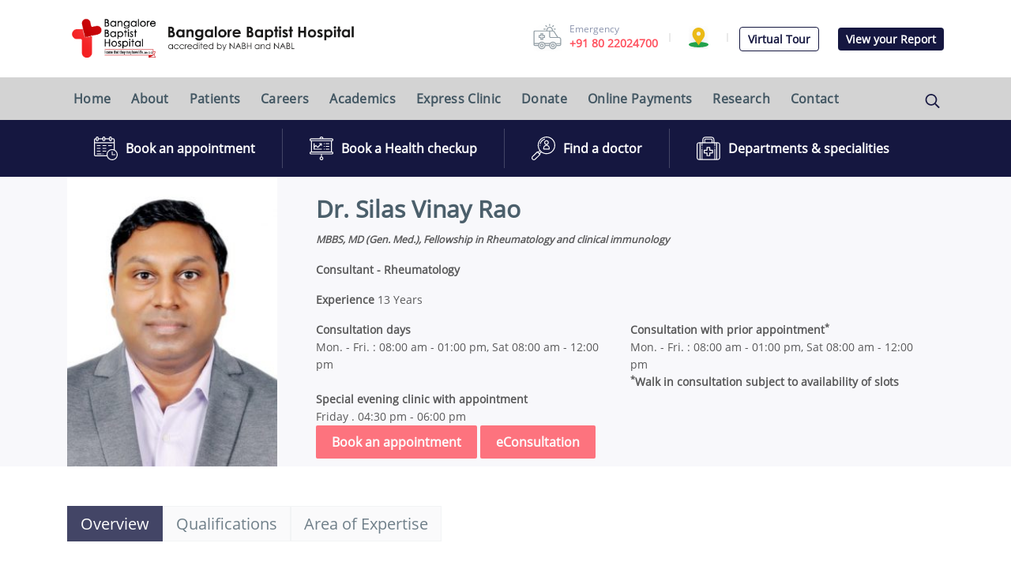

--- FILE ---
content_type: text/html; charset=UTF-8
request_url: https://bbh.org.in/doctors/dr-silas-vinay-rao/
body_size: 20280
content:
<!doctype html>
<html lang="en-GB">
<head>
    <meta charset="UTF-8">
    <meta name="viewport" content="width=device-width, initial-scale=1, shrink-to-fit=no">
    <meta name="description" content="Bangalore Baptist Hospital (BBH) an 80-bed general hospital was formally opened on 15 January 1973.">
    <meta name="keywords" content="care,hospital,baptist,team,bbh,nurses,doctors,all,baptist hospital,took care,dr thabit,wonderful experience,at baptist hospital,touch lives,at baptist,taken care">
    <link rel="profile" href="https://gmpg.org/xfn/11">
    <title>Dr. Silas Vinay Rao &#8211; Bangalore Baptist Hospital</title>
<meta name='robots' content='max-image-preview:large' />
<link rel='dns-prefetch' href='//fonts.googleapis.com' />
<link rel="alternate" type="application/rss+xml" title="Bangalore Baptist Hospital &raquo; Feed" href="https://bbh.org.in/feed/" />
<link rel="alternate" type="application/rss+xml" title="Bangalore Baptist Hospital &raquo; Comments Feed" href="https://bbh.org.in/comments/feed/" />
<script type="text/javascript">
window._wpemojiSettings = {"baseUrl":"https:\/\/s.w.org\/images\/core\/emoji\/14.0.0\/72x72\/","ext":".png","svgUrl":"https:\/\/s.w.org\/images\/core\/emoji\/14.0.0\/svg\/","svgExt":".svg","source":{"concatemoji":"https:\/\/bbh.org.in\/wp-includes\/js\/wp-emoji-release.min.js?ver=6.2.2"}};
/*! This file is auto-generated */
!function(e,a,t){var n,r,o,i=a.createElement("canvas"),p=i.getContext&&i.getContext("2d");function s(e,t){p.clearRect(0,0,i.width,i.height),p.fillText(e,0,0);e=i.toDataURL();return p.clearRect(0,0,i.width,i.height),p.fillText(t,0,0),e===i.toDataURL()}function c(e){var t=a.createElement("script");t.src=e,t.defer=t.type="text/javascript",a.getElementsByTagName("head")[0].appendChild(t)}for(o=Array("flag","emoji"),t.supports={everything:!0,everythingExceptFlag:!0},r=0;r<o.length;r++)t.supports[o[r]]=function(e){if(p&&p.fillText)switch(p.textBaseline="top",p.font="600 32px Arial",e){case"flag":return s("\ud83c\udff3\ufe0f\u200d\u26a7\ufe0f","\ud83c\udff3\ufe0f\u200b\u26a7\ufe0f")?!1:!s("\ud83c\uddfa\ud83c\uddf3","\ud83c\uddfa\u200b\ud83c\uddf3")&&!s("\ud83c\udff4\udb40\udc67\udb40\udc62\udb40\udc65\udb40\udc6e\udb40\udc67\udb40\udc7f","\ud83c\udff4\u200b\udb40\udc67\u200b\udb40\udc62\u200b\udb40\udc65\u200b\udb40\udc6e\u200b\udb40\udc67\u200b\udb40\udc7f");case"emoji":return!s("\ud83e\udef1\ud83c\udffb\u200d\ud83e\udef2\ud83c\udfff","\ud83e\udef1\ud83c\udffb\u200b\ud83e\udef2\ud83c\udfff")}return!1}(o[r]),t.supports.everything=t.supports.everything&&t.supports[o[r]],"flag"!==o[r]&&(t.supports.everythingExceptFlag=t.supports.everythingExceptFlag&&t.supports[o[r]]);t.supports.everythingExceptFlag=t.supports.everythingExceptFlag&&!t.supports.flag,t.DOMReady=!1,t.readyCallback=function(){t.DOMReady=!0},t.supports.everything||(n=function(){t.readyCallback()},a.addEventListener?(a.addEventListener("DOMContentLoaded",n,!1),e.addEventListener("load",n,!1)):(e.attachEvent("onload",n),a.attachEvent("onreadystatechange",function(){"complete"===a.readyState&&t.readyCallback()})),(e=t.source||{}).concatemoji?c(e.concatemoji):e.wpemoji&&e.twemoji&&(c(e.twemoji),c(e.wpemoji)))}(window,document,window._wpemojiSettings);
</script>
<style type="text/css">
img.wp-smiley,
img.emoji {
	display: inline !important;
	border: none !important;
	box-shadow: none !important;
	height: 1em !important;
	width: 1em !important;
	margin: 0 0.07em !important;
	vertical-align: -0.1em !important;
	background: none !important;
	padding: 0 !important;
}
</style>
	
<link rel='stylesheet' id='wp-block-library-css' href='https://bbh.org.in/wp-includes/css/dist/block-library/style.min.css?ver=6.2.2' type='text/css' media='all' />
<link rel='stylesheet' id='classic-theme-styles-css' href='https://bbh.org.in/wp-includes/css/classic-themes.min.css?ver=6.2.2' type='text/css' media='all' />
<style id='global-styles-inline-css' type='text/css'>
body{--wp--preset--color--black: #000000;--wp--preset--color--cyan-bluish-gray: #abb8c3;--wp--preset--color--white: #ffffff;--wp--preset--color--pale-pink: #f78da7;--wp--preset--color--vivid-red: #cf2e2e;--wp--preset--color--luminous-vivid-orange: #ff6900;--wp--preset--color--luminous-vivid-amber: #fcb900;--wp--preset--color--light-green-cyan: #7bdcb5;--wp--preset--color--vivid-green-cyan: #00d084;--wp--preset--color--pale-cyan-blue: #8ed1fc;--wp--preset--color--vivid-cyan-blue: #0693e3;--wp--preset--color--vivid-purple: #9b51e0;--wp--preset--gradient--vivid-cyan-blue-to-vivid-purple: linear-gradient(135deg,rgba(6,147,227,1) 0%,rgb(155,81,224) 100%);--wp--preset--gradient--light-green-cyan-to-vivid-green-cyan: linear-gradient(135deg,rgb(122,220,180) 0%,rgb(0,208,130) 100%);--wp--preset--gradient--luminous-vivid-amber-to-luminous-vivid-orange: linear-gradient(135deg,rgba(252,185,0,1) 0%,rgba(255,105,0,1) 100%);--wp--preset--gradient--luminous-vivid-orange-to-vivid-red: linear-gradient(135deg,rgba(255,105,0,1) 0%,rgb(207,46,46) 100%);--wp--preset--gradient--very-light-gray-to-cyan-bluish-gray: linear-gradient(135deg,rgb(238,238,238) 0%,rgb(169,184,195) 100%);--wp--preset--gradient--cool-to-warm-spectrum: linear-gradient(135deg,rgb(74,234,220) 0%,rgb(151,120,209) 20%,rgb(207,42,186) 40%,rgb(238,44,130) 60%,rgb(251,105,98) 80%,rgb(254,248,76) 100%);--wp--preset--gradient--blush-light-purple: linear-gradient(135deg,rgb(255,206,236) 0%,rgb(152,150,240) 100%);--wp--preset--gradient--blush-bordeaux: linear-gradient(135deg,rgb(254,205,165) 0%,rgb(254,45,45) 50%,rgb(107,0,62) 100%);--wp--preset--gradient--luminous-dusk: linear-gradient(135deg,rgb(255,203,112) 0%,rgb(199,81,192) 50%,rgb(65,88,208) 100%);--wp--preset--gradient--pale-ocean: linear-gradient(135deg,rgb(255,245,203) 0%,rgb(182,227,212) 50%,rgb(51,167,181) 100%);--wp--preset--gradient--electric-grass: linear-gradient(135deg,rgb(202,248,128) 0%,rgb(113,206,126) 100%);--wp--preset--gradient--midnight: linear-gradient(135deg,rgb(2,3,129) 0%,rgb(40,116,252) 100%);--wp--preset--duotone--dark-grayscale: url('#wp-duotone-dark-grayscale');--wp--preset--duotone--grayscale: url('#wp-duotone-grayscale');--wp--preset--duotone--purple-yellow: url('#wp-duotone-purple-yellow');--wp--preset--duotone--blue-red: url('#wp-duotone-blue-red');--wp--preset--duotone--midnight: url('#wp-duotone-midnight');--wp--preset--duotone--magenta-yellow: url('#wp-duotone-magenta-yellow');--wp--preset--duotone--purple-green: url('#wp-duotone-purple-green');--wp--preset--duotone--blue-orange: url('#wp-duotone-blue-orange');--wp--preset--font-size--small: 13px;--wp--preset--font-size--medium: 20px;--wp--preset--font-size--large: 36px;--wp--preset--font-size--x-large: 42px;--wp--preset--spacing--20: 0.44rem;--wp--preset--spacing--30: 0.67rem;--wp--preset--spacing--40: 1rem;--wp--preset--spacing--50: 1.5rem;--wp--preset--spacing--60: 2.25rem;--wp--preset--spacing--70: 3.38rem;--wp--preset--spacing--80: 5.06rem;--wp--preset--shadow--natural: 6px 6px 9px rgba(0, 0, 0, 0.2);--wp--preset--shadow--deep: 12px 12px 50px rgba(0, 0, 0, 0.4);--wp--preset--shadow--sharp: 6px 6px 0px rgba(0, 0, 0, 0.2);--wp--preset--shadow--outlined: 6px 6px 0px -3px rgba(255, 255, 255, 1), 6px 6px rgba(0, 0, 0, 1);--wp--preset--shadow--crisp: 6px 6px 0px rgba(0, 0, 0, 1);}:where(.is-layout-flex){gap: 0.5em;}body .is-layout-flow > .alignleft{float: left;margin-inline-start: 0;margin-inline-end: 2em;}body .is-layout-flow > .alignright{float: right;margin-inline-start: 2em;margin-inline-end: 0;}body .is-layout-flow > .aligncenter{margin-left: auto !important;margin-right: auto !important;}body .is-layout-constrained > .alignleft{float: left;margin-inline-start: 0;margin-inline-end: 2em;}body .is-layout-constrained > .alignright{float: right;margin-inline-start: 2em;margin-inline-end: 0;}body .is-layout-constrained > .aligncenter{margin-left: auto !important;margin-right: auto !important;}body .is-layout-constrained > :where(:not(.alignleft):not(.alignright):not(.alignfull)){max-width: var(--wp--style--global--content-size);margin-left: auto !important;margin-right: auto !important;}body .is-layout-constrained > .alignwide{max-width: var(--wp--style--global--wide-size);}body .is-layout-flex{display: flex;}body .is-layout-flex{flex-wrap: wrap;align-items: center;}body .is-layout-flex > *{margin: 0;}:where(.wp-block-columns.is-layout-flex){gap: 2em;}.has-black-color{color: var(--wp--preset--color--black) !important;}.has-cyan-bluish-gray-color{color: var(--wp--preset--color--cyan-bluish-gray) !important;}.has-white-color{color: var(--wp--preset--color--white) !important;}.has-pale-pink-color{color: var(--wp--preset--color--pale-pink) !important;}.has-vivid-red-color{color: var(--wp--preset--color--vivid-red) !important;}.has-luminous-vivid-orange-color{color: var(--wp--preset--color--luminous-vivid-orange) !important;}.has-luminous-vivid-amber-color{color: var(--wp--preset--color--luminous-vivid-amber) !important;}.has-light-green-cyan-color{color: var(--wp--preset--color--light-green-cyan) !important;}.has-vivid-green-cyan-color{color: var(--wp--preset--color--vivid-green-cyan) !important;}.has-pale-cyan-blue-color{color: var(--wp--preset--color--pale-cyan-blue) !important;}.has-vivid-cyan-blue-color{color: var(--wp--preset--color--vivid-cyan-blue) !important;}.has-vivid-purple-color{color: var(--wp--preset--color--vivid-purple) !important;}.has-black-background-color{background-color: var(--wp--preset--color--black) !important;}.has-cyan-bluish-gray-background-color{background-color: var(--wp--preset--color--cyan-bluish-gray) !important;}.has-white-background-color{background-color: var(--wp--preset--color--white) !important;}.has-pale-pink-background-color{background-color: var(--wp--preset--color--pale-pink) !important;}.has-vivid-red-background-color{background-color: var(--wp--preset--color--vivid-red) !important;}.has-luminous-vivid-orange-background-color{background-color: var(--wp--preset--color--luminous-vivid-orange) !important;}.has-luminous-vivid-amber-background-color{background-color: var(--wp--preset--color--luminous-vivid-amber) !important;}.has-light-green-cyan-background-color{background-color: var(--wp--preset--color--light-green-cyan) !important;}.has-vivid-green-cyan-background-color{background-color: var(--wp--preset--color--vivid-green-cyan) !important;}.has-pale-cyan-blue-background-color{background-color: var(--wp--preset--color--pale-cyan-blue) !important;}.has-vivid-cyan-blue-background-color{background-color: var(--wp--preset--color--vivid-cyan-blue) !important;}.has-vivid-purple-background-color{background-color: var(--wp--preset--color--vivid-purple) !important;}.has-black-border-color{border-color: var(--wp--preset--color--black) !important;}.has-cyan-bluish-gray-border-color{border-color: var(--wp--preset--color--cyan-bluish-gray) !important;}.has-white-border-color{border-color: var(--wp--preset--color--white) !important;}.has-pale-pink-border-color{border-color: var(--wp--preset--color--pale-pink) !important;}.has-vivid-red-border-color{border-color: var(--wp--preset--color--vivid-red) !important;}.has-luminous-vivid-orange-border-color{border-color: var(--wp--preset--color--luminous-vivid-orange) !important;}.has-luminous-vivid-amber-border-color{border-color: var(--wp--preset--color--luminous-vivid-amber) !important;}.has-light-green-cyan-border-color{border-color: var(--wp--preset--color--light-green-cyan) !important;}.has-vivid-green-cyan-border-color{border-color: var(--wp--preset--color--vivid-green-cyan) !important;}.has-pale-cyan-blue-border-color{border-color: var(--wp--preset--color--pale-cyan-blue) !important;}.has-vivid-cyan-blue-border-color{border-color: var(--wp--preset--color--vivid-cyan-blue) !important;}.has-vivid-purple-border-color{border-color: var(--wp--preset--color--vivid-purple) !important;}.has-vivid-cyan-blue-to-vivid-purple-gradient-background{background: var(--wp--preset--gradient--vivid-cyan-blue-to-vivid-purple) !important;}.has-light-green-cyan-to-vivid-green-cyan-gradient-background{background: var(--wp--preset--gradient--light-green-cyan-to-vivid-green-cyan) !important;}.has-luminous-vivid-amber-to-luminous-vivid-orange-gradient-background{background: var(--wp--preset--gradient--luminous-vivid-amber-to-luminous-vivid-orange) !important;}.has-luminous-vivid-orange-to-vivid-red-gradient-background{background: var(--wp--preset--gradient--luminous-vivid-orange-to-vivid-red) !important;}.has-very-light-gray-to-cyan-bluish-gray-gradient-background{background: var(--wp--preset--gradient--very-light-gray-to-cyan-bluish-gray) !important;}.has-cool-to-warm-spectrum-gradient-background{background: var(--wp--preset--gradient--cool-to-warm-spectrum) !important;}.has-blush-light-purple-gradient-background{background: var(--wp--preset--gradient--blush-light-purple) !important;}.has-blush-bordeaux-gradient-background{background: var(--wp--preset--gradient--blush-bordeaux) !important;}.has-luminous-dusk-gradient-background{background: var(--wp--preset--gradient--luminous-dusk) !important;}.has-pale-ocean-gradient-background{background: var(--wp--preset--gradient--pale-ocean) !important;}.has-electric-grass-gradient-background{background: var(--wp--preset--gradient--electric-grass) !important;}.has-midnight-gradient-background{background: var(--wp--preset--gradient--midnight) !important;}.has-small-font-size{font-size: var(--wp--preset--font-size--small) !important;}.has-medium-font-size{font-size: var(--wp--preset--font-size--medium) !important;}.has-large-font-size{font-size: var(--wp--preset--font-size--large) !important;}.has-x-large-font-size{font-size: var(--wp--preset--font-size--x-large) !important;}
.wp-block-navigation a:where(:not(.wp-element-button)){color: inherit;}
:where(.wp-block-columns.is-layout-flex){gap: 2em;}
.wp-block-pullquote{font-size: 1.5em;line-height: 1.6;}
</style>
<link rel='stylesheet' id='contact-form-7-css' href='https://bbh.org.in/wp-content/plugins/contact-form-7/includes/css/styles.css?ver=5.6' type='text/css' media='all' />
<link rel='stylesheet' id='Lato_Font-css' href='https://fonts.googleapis.com/css?family=Lato%3A100%2C100i%2C300%2C300i%2C400%2C400i%2C700%2C700i%2C900%2C900i&#038;display=swap&#038;ver=6.2.2' type='text/css' media='all' />
<link rel='stylesheet' id='Font_Awesome-css' href='https://bbh.org.in/wp-content/themes/bbh/fontawesome/css/all.css?ver=5.9.0' type='text/css' media='all' />
<link rel='stylesheet' id='Bootstrap_css-css' href='https://bbh.org.in/wp-content/themes/bbh/assets/css/bootstrap.min.css?ver=4.8.5' type='text/css' media='all' />
<link rel='stylesheet' id='MDB-css' href='https://bbh.org.in/wp-content/themes/bbh/assets/css/mdb.min.css?ver=4.8.5' type='text/css' media='all' />
<link rel='stylesheet' id='swiper-css' href='https://bbh.org.in/wp-content/themes/bbh/css/swiper.min.css?ver=4.8.5' type='text/css' media='all' />
<link rel='stylesheet' id='datepicker-css' href='https://bbh.org.in/wp-content/themes/bbh/css/bootstrap-datepicker.min.css?ver=1.9.0' type='text/css' media='all' />
<link rel='stylesheet' id='bbh-style-css' href='https://bbh.org.in/wp-content/themes/bbh/style.css?ver=6.2.2' type='text/css' media='all' />
<link rel='stylesheet' id='custom-css' href='https://bbh.org.in/wp-content/themes/bbh/assets/css/style.css?ver=1.0.0' type='text/css' media='all' />
<link rel='stylesheet' id='dflip-style-css' href='https://bbh.org.in/wp-content/plugins/3d-flipbook-dflip-lite/assets/css/dflip.min.css?ver=2.3.48' type='text/css' media='all' />
<script type='text/javascript' src='https://bbh.org.in/wp-includes/js/jquery/jquery.min.js?ver=3.6.4' id='jquery-core-js'></script>
<script type='text/javascript' src='https://bbh.org.in/wp-includes/js/jquery/jquery-migrate.min.js?ver=3.4.0' id='jquery-migrate-js'></script>
<link rel="https://api.w.org/" href="https://bbh.org.in/wp-json/" /><link rel="EditURI" type="application/rsd+xml" title="RSD" href="https://bbh.org.in/xmlrpc.php?rsd" />
<link rel="wlwmanifest" type="application/wlwmanifest+xml" href="https://bbh.org.in/wp-includes/wlwmanifest.xml" />
<meta name="generator" content="WordPress 6.2.2" />
<link rel="canonical" href="https://bbh.org.in/doctors/dr-silas-vinay-rao/" />
<link rel='shortlink' href='https://bbh.org.in/?p=2766' />
<link rel="alternate" type="application/json+oembed" href="https://bbh.org.in/wp-json/oembed/1.0/embed?url=https%3A%2F%2Fbbh.org.in%2Fdoctors%2Fdr-silas-vinay-rao%2F" />
<link rel="alternate" type="text/xml+oembed" href="https://bbh.org.in/wp-json/oembed/1.0/embed?url=https%3A%2F%2Fbbh.org.in%2Fdoctors%2Fdr-silas-vinay-rao%2F&#038;format=xml" />
<script type="text/javascript">
(function(url){
	if(/(?:Chrome\/26\.0\.1410\.63 Safari\/537\.31|WordfenceTestMonBot)/.test(navigator.userAgent)){ return; }
	var addEvent = function(evt, handler) {
		if (window.addEventListener) {
			document.addEventListener(evt, handler, false);
		} else if (window.attachEvent) {
			document.attachEvent('on' + evt, handler);
		}
	};
	var removeEvent = function(evt, handler) {
		if (window.removeEventListener) {
			document.removeEventListener(evt, handler, false);
		} else if (window.detachEvent) {
			document.detachEvent('on' + evt, handler);
		}
	};
	var evts = 'contextmenu dblclick drag dragend dragenter dragleave dragover dragstart drop keydown keypress keyup mousedown mousemove mouseout mouseover mouseup mousewheel scroll'.split(' ');
	var logHuman = function() {
		if (window.wfLogHumanRan) { return; }
		window.wfLogHumanRan = true;
		var wfscr = document.createElement('script');
		wfscr.type = 'text/javascript';
		wfscr.async = true;
		wfscr.src = url + '&r=' + Math.random();
		(document.getElementsByTagName('head')[0]||document.getElementsByTagName('body')[0]).appendChild(wfscr);
		for (var i = 0; i < evts.length; i++) {
			removeEvent(evts[i], logHuman);
		}
	};
	for (var i = 0; i < evts.length; i++) {
		addEvent(evts[i], logHuman);
	}
})('//bbh.org.in/?wordfence_lh=1&hid=A1187C71C96C88C09A876A8F89D73058');
</script><style type="text/css">.recentcomments a{display:inline !important;padding:0 !important;margin:0 !important;}</style><link rel="icon" href="https://bbh.org.in/wp-content/uploads/2019/09/favicon.png" sizes="32x32" />
<link rel="icon" href="https://bbh.org.in/wp-content/uploads/2019/09/favicon.png" sizes="192x192" />
<link rel="apple-touch-icon" href="https://bbh.org.in/wp-content/uploads/2019/09/favicon.png" />
<meta name="msapplication-TileImage" content="https://bbh.org.in/wp-content/uploads/2019/09/favicon.png" />
		<style type="text/css" id="wp-custom-css">
			.wp-video {
   display: block !important;
   margin: 0 auto !important;
}

.home-slider-main .bbh-secondary-btn {
    margin-top: 130px;
    margin-left: 350px;
}

@media only screen and (max-width: 420px) {
	/* Blesson */
	.banner-main h1, .banner-main h2 {
		font-size: 30px !important;
	}
}

/*Hide banner title from EHL page*/
body.page-id-33935 .banner-main h1 {
    display: none;
}
/*Hide title from Clinical chaplaincy page*/
body.page-id-3132 .banner-main h1 {
    display: none;
}

input[type="checkbox"] + .wpcf7-list-item-label {
  display: none;
}

.page-id-34281 .post-thumbnail {
  display: none;
}

body.page-id-34281 .banner-main h1 {
    display: none;
}		</style>
		    <style>
        @font-face {
            font-family: "Open Sans";
            src: url(https://bbh.org.in/wp-content/themes/bbh/fonts/Open_Sans/OpenSans-Regular.ttf);
            font-weight: normal;
        }
        @font-face {
            font-family: "Century Gothic";
            src: url(https://bbh.org.in/wp-content/themes/bbh/fonts/century_gothic_2/GOTHIC.TTF);
            font-weight: normal;
        }
        @font-face {
            font-family: "Century Gothic";
            src: url(https://bbh.org.in/wp-content/themes/bbh/fonts/century_gothic_2/GOTHICB.TTF);
            font-weight: bold;
        }
        .appointment-icon a:before{
            background-image: url(https://bbh.org.in/wp-content/themes/bbh/images/header/planning-white.svg);
        }
        .appointment-icon:hover  a:before,  .current-menu-item.appointment-icon a:before{
            background-image: url(https://bbh.org.in/wp-content/themes/bbh/images/header/planning-blue.svg);
        }
        .check-up-icon a:before{
            background-image: url(https://bbh.org.in/wp-content/themes/bbh/images/header/graphics-white.svg);
        }
        .check-up-icon:hover a:before, .current-menu-item.check-up-icon a:before{
            background-image: url(https://bbh.org.in/wp-content/themes/bbh/images/header/graphics-blue.svg);
        }
        .find-doctor-icon a:before{
            background-image: url(https://bbh.org.in/wp-content/themes/bbh/images/header/human-resources-white.svg);
        }
        .find-doctor-icon:hover a:before, .current-menu-item.find-doctor-icon a:before{
            background-image: url(https://bbh.org.in/wp-content/themes/bbh/images/header/human-resources-blue.svg);
        }
        .ds-icon a:before{
            background-image: url(https://bbh.org.in/wp-content/themes/bbh/images/header/first-aid-kit-white.svg);
        }
        .ds-icon:hover a:before, .current-menu-item.ds-icon a:before {
            background-image: url(https://bbh.org.in/wp-content/themes/bbh/images/header/first-aid-kit-blue.svg);
        }
        nav.navbar .search-form input{
            background-image: url(https://bbh.org.in/wp-content/themes/bbh/images/header/Search.svg);
            background-repeat: no-repeat;
            background-position: left center;
        }
        .search-icon-btn{
            background-image: url(https://bbh.org.in/wp-content/themes/bbh/images/header/Search2.svg);
            background-repeat: no-repeat;
            background-position: top center;
        }
        .hover-award:hover::before{
            background-image: url(https://bbh.org.in/wp-content/themes/bbh/images/img_arrow_left.png);
            background-size: 10px 20px;
            display: inline-block;
            width: 10px;
            height: 20px;
            content:"";
            right: 50%;
            top:10px;
            position: absolute;
            visibility: visible;
        }
    </style>
</head>
<body class="doctors-template-default single single-doctors postid-2766">
<div id="page" class="site">
    <header class="site-header mobile-none" style="position: relative;">
        <div class="top-bar">
            <div class="container">
                <a class="" href="https://bbh.org.in">
                                            <img src="https://bbh.org.in/wp-content/uploads/2022/08/BBH-logo-1-1B.png" alt="Site Logo" class="header_logo">
                                    </a>
                <div class="float-right">
                    <ul class="top-list">
                        <li>
                            <img src="https://bbh.org.in/wp-content/themes/bbh/images/header/emergency.svg" class="icon" alt="Emergency">
                            <div class="right">
                                                                <span class="name">Emergency</span>
                                <span><a href="tel:+91 80 22024700" class="emg">+91 80 22024700</a></span>
                            </div>
                        </li>
                        <span class="line"></span>
                        <li class="marker">
                            <a href="https://www.google.com/maps/place/Bangalore+Baptist+Hospital/@13.035841,77.589571,16z/data=!4m5!3m4!1s0x0:0xeed76978487c758!8m2!3d13.0358406!4d77.5895705?hl=en" target="_blank"><img src="https://bbh.org.in/wp-content/themes/bbh/images/header/Location.svg" class="map-marker-logo" alt="Location"></a>
                        </li>
                        <span class="line"></span>
                        <li> <a class="home-coll-button" href="https://bbh.org.in/virtual-rooms/">Virtual Tour</a></li>
                        <li> <a class="bbh-button" href="https://bbhonline.in/labreport/Index.aspx">View your Report</a></li>
                    </ul>
                </div>
            </div>
        </div>
    </header>
    <header class="site-header">
        <!--Navbar-->
        <nav class="navbar navbar-expand-lg">
            <div class="container">
                <a class="navbar-brand mobile-none d-none" href="https://bbh.org.in/"><img src="https://bbh.org.in/wp-content/themes/bbh/images/bbh-brand-new.png" alt="BBH Logo"></a>
                <a class="mobile-brand desktop-none" href="https://bbh.org.in/"><img src="https://bbh.org.in/wp-content/uploads/2022/08/BBH-logo-1-1B.png"></a>
                <!-- Collapse button -->
                <button class="navbar-toggler third-button" type="button" data-toggle="collapse" data-target="#mainNavigation" aria-controls="mainNavigation" aria-expanded="false" aria-label="Toggle navigation">
                    <div class="animated-icon3">
                        <span></span>
                        <span></span>
                        <span></span>
                    </div>
                </button>
                <button type="button" class="search-icon-btn"></button>
                <!-- Collapsible content -->
                <div class="collapse navbar-collapse" id="mainNavigation">
                    <ul id="menu-main-header-navigation-menu" class="nav navbar-nav mr-auto"><li itemscope="itemscope" itemtype="https://www.schema.org/SiteNavigationElement" id="menu-item-9" class="menu-item menu-item-type-post_type menu-item-object-page menu-item-home menu-item-9 nav-item"><a title="Home" href="https://bbh.org.in/" class="nav-link">Home</a></li>
<li itemscope="itemscope" itemtype="https://www.schema.org/SiteNavigationElement" id="menu-item-19" class="menu-item menu-item-type-post_type menu-item-object-page menu-item-19 nav-item"><a title="About" href="https://bbh.org.in/about/" class="nav-link">About</a></li>
<li itemscope="itemscope" itemtype="https://www.schema.org/SiteNavigationElement" id="menu-item-1374" class="menu-item menu-item-type-post_type menu-item-object-page menu-item-has-children dropdown menu-item-1374 nav-item"><a title="Patients" href="https://bbh.org.in/patients/" class="nav-link" id="menu-item-dropdown-1374">Patients</a><span data-toggle="dropdown" class="dropdown-toggle" aria-expanded="false" aria-haspopup="true"></span>
<ul class="dropdown-menu" aria-labelledby="menu-item-dropdown-1374" role="menu">
	<li itemscope="itemscope" itemtype="https://www.schema.org/SiteNavigationElement" id="menu-item-274" class="menu-item menu-item-type-post_type menu-item-object-page menu-item-274 nav-item"><a title="Find a doctor" href="https://bbh.org.in/find-a-doctor/" class="dropdown-item">Find a doctor</a></li>
	<li itemscope="itemscope" itemtype="https://www.schema.org/SiteNavigationElement" id="menu-item-34500" class="menu-item menu-item-type-post_type menu-item-object-page menu-item-34500 nav-item"><a title="Registration Process" href="https://bbh.org.in/patients/registration-process/" class="dropdown-item">Registration Process</a></li>
	<li itemscope="itemscope" itemtype="https://www.schema.org/SiteNavigationElement" id="menu-item-34424" class="menu-item menu-item-type-post_type menu-item-object-page menu-item-34424 nav-item"><a title="Admission Process" href="https://bbh.org.in/patients/admission-process/" class="dropdown-item">Admission Process</a></li>
	<li itemscope="itemscope" itemtype="https://www.schema.org/SiteNavigationElement" id="menu-item-999" class="menu-item menu-item-type-post_type menu-item-object-page menu-item-999 nav-item"><a title="Services &amp; facilities" href="https://bbh.org.in/service-and-facilities/" class="dropdown-item">Services &#038; facilities</a></li>
	<li itemscope="itemscope" itemtype="https://www.schema.org/SiteNavigationElement" id="menu-item-1254" class="menu-item menu-item-type-post_type menu-item-object-page menu-item-1254 nav-item"><a title="Billing &#038; Insurance" href="https://bbh.org.in/billing-insurance/" class="dropdown-item">Billing &#038; Insurance</a></li>
	<li itemscope="itemscope" itemtype="https://www.schema.org/SiteNavigationElement" id="menu-item-1450" class="menu-item menu-item-type-custom menu-item-object-custom menu-item-1450 nav-item"><a title="This facility is inactive temporarily. Regret inconvenience. Please call 08022024330/747 to book an appointment." href="#" class="dropdown-item">Book an appointment</a></li>
	<li itemscope="itemscope" itemtype="https://www.schema.org/SiteNavigationElement" id="menu-item-278" class="menu-item menu-item-type-post_type menu-item-object-page menu-item-278 nav-item"><a title="Book a Health checkup" href="https://bbh.org.in/request-a-health-check-up/" class="dropdown-item">Book a Health checkup</a></li>
	<li itemscope="itemscope" itemtype="https://www.schema.org/SiteNavigationElement" id="menu-item-279" class="menu-item menu-item-type-post_type menu-item-object-page menu-item-279 nav-item"><a title="Specialities &amp; departments" href="https://bbh.org.in/departments-and-specialities/" class="dropdown-item">Specialities &#038; departments</a></li>
	<li itemscope="itemscope" itemtype="https://www.schema.org/SiteNavigationElement" id="menu-item-670" class="menu-item menu-item-type-post_type menu-item-object-page menu-item-670 nav-item"><a title="Home Collection" href="https://bbh.org.in/home-collection/" class="dropdown-item">Home Collection</a></li>
	<li itemscope="itemscope" itemtype="https://www.schema.org/SiteNavigationElement" id="menu-item-1196" class="menu-item menu-item-type-post_type menu-item-object-page menu-item-1196 nav-item"><a title="Virtual Tour" href="https://bbh.org.in/virtual-rooms/" class="dropdown-item">Virtual Tour</a></li>
	<li itemscope="itemscope" itemtype="https://www.schema.org/SiteNavigationElement" id="menu-item-3347" class="menu-item menu-item-type-post_type menu-item-object-page menu-item-3347 nav-item"><a title="Patient Rights and Orientation" href="https://bbh.org.in/patient-rights-orientation/" class="dropdown-item">Patient Rights and Orientation</a></li>
	<li itemscope="itemscope" itemtype="https://www.schema.org/SiteNavigationElement" id="menu-item-3550" class="menu-item menu-item-type-post_type menu-item-object-page menu-item-3550 nav-item"><a title="Express Healthcare Kothanur" href="https://bbh.org.in/expresshealthcarekothanur/" class="dropdown-item">Express Healthcare Kothanur</a></li>
	<li itemscope="itemscope" itemtype="https://www.schema.org/SiteNavigationElement" id="menu-item-3910" class="menu-item menu-item-type-custom menu-item-object-custom menu-item-3910 nav-item"><a title="Homecare Physiotherapy" href="http://physio.bbh.org.in/physio/patient/homecarephysio" class="dropdown-item">Homecare Physiotherapy</a></li>
</ul>
</li>
<li itemscope="itemscope" itemtype="https://www.schema.org/SiteNavigationElement" id="menu-item-801" class="menu-item menu-item-type-post_type menu-item-object-page menu-item-801 nav-item"><a title="Careers" href="https://bbh.org.in/careers/" class="nav-link">Careers</a></li>
<li itemscope="itemscope" itemtype="https://www.schema.org/SiteNavigationElement" id="menu-item-1195" class="menu-item menu-item-type-post_type menu-item-object-page menu-item-has-children dropdown menu-item-1195 nav-item"><a title="Academics" href="https://bbh.org.in/academic/" class="nav-link" id="menu-item-dropdown-1195">Academics</a><span data-toggle="dropdown" class="dropdown-toggle" aria-expanded="false" aria-haspopup="true"></span>
<ul class="dropdown-menu" aria-labelledby="menu-item-dropdown-1195" role="menu">
	<li itemscope="itemscope" itemtype="https://www.schema.org/SiteNavigationElement" id="menu-item-2756" class="menu-item menu-item-type-post_type menu-item-object-academics menu-item-2756 nav-item"><a title="Clinical Post Graduation Programs" href="https://bbh.org.in/academics/clinical-post-graduation-programs/" class="dropdown-item">Clinical Post Graduation Programs</a></li>
	<li itemscope="itemscope" itemtype="https://www.schema.org/SiteNavigationElement" id="menu-item-1365" class="menu-item menu-item-type-post_type menu-item-object-academics menu-item-1365 nav-item"><a title="Institute of Nursing" href="https://bbh.org.in/academics/institute-of-nursing/" class="dropdown-item">Institute of Nursing</a></li>
	<li itemscope="itemscope" itemtype="https://www.schema.org/SiteNavigationElement" id="menu-item-1364" class="menu-item menu-item-type-post_type menu-item-object-academics menu-item-1364 nav-item"><a title="Allied Health Sciences (ALHS)" href="https://bbh.org.in/academics/allied-health-sciences-alhs/" class="dropdown-item">Allied Health Sciences (ALHS)</a></li>
	<li itemscope="itemscope" itemtype="https://www.schema.org/SiteNavigationElement" id="menu-item-1363" class="menu-item menu-item-type-post_type menu-item-object-academics menu-item-1363 nav-item"><a title="Patient Counselling Division" href="https://bbh.org.in/academics/patient-counseling-department-pastoral-care-division-pcd/" class="dropdown-item">Patient Counselling Division</a></li>
</ul>
</li>
<li itemscope="itemscope" itemtype="https://www.schema.org/SiteNavigationElement" id="menu-item-33976" class="menu-item menu-item-type-custom menu-item-object-custom menu-item-has-children dropdown menu-item-33976 nav-item"><a title="Express Clinic" href="#" class="nav-link" id="menu-item-dropdown-33976">Express Clinic</a><span data-toggle="dropdown" class="dropdown-toggle" aria-expanded="false" aria-haspopup="true"></span>
<ul class="dropdown-menu" aria-labelledby="menu-item-dropdown-33976" role="menu">
	<li itemscope="itemscope" itemtype="https://www.schema.org/SiteNavigationElement" id="menu-item-33981" class="menu-item menu-item-type-post_type menu-item-object-page menu-item-33981 nav-item"><a title="Express Healthcare Kothanur" href="https://bbh.org.in/expresshealthcarekothanur/" class="dropdown-item">Express Healthcare Kothanur</a></li>
	<li itemscope="itemscope" itemtype="https://www.schema.org/SiteNavigationElement" id="menu-item-33980" class="menu-item menu-item-type-post_type menu-item-object-page menu-item-33980 nav-item"><a title="Express Healthcare Lingarajapuram" href="https://bbh.org.in/express-healthcare-lingarajapuram/" class="dropdown-item">Express Healthcare Lingarajapuram</a></li>
</ul>
</li>
<li itemscope="itemscope" itemtype="https://www.schema.org/SiteNavigationElement" id="menu-item-672" class="menu-item menu-item-type-custom menu-item-object-custom menu-item-has-children dropdown menu-item-672 nav-item"><a title="Donate" href="https://elixir.bbh.org.in/donation" class="nav-link" id="menu-item-dropdown-672">Donate</a><span data-toggle="dropdown" class="dropdown-toggle" aria-expanded="false" aria-haspopup="true"></span>
<ul class="dropdown-menu" aria-labelledby="menu-item-dropdown-672" role="menu">
	<li itemscope="itemscope" itemtype="https://www.schema.org/SiteNavigationElement" id="menu-item-673" class="menu-item menu-item-type-custom menu-item-object-custom menu-item-673 nav-item"><a title="Community Health Division" href="https://www.bbhchd.org/" class="dropdown-item">Community Health Division</a></li>
	<li itemscope="itemscope" itemtype="https://www.schema.org/SiteNavigationElement" id="menu-item-1256" class="menu-item menu-item-type-post_type menu-item-object-page menu-item-1256 nav-item"><a title="Mercy Drops" href="https://bbh.org.in/donate/" class="dropdown-item">Mercy Drops</a></li>
	<li itemscope="itemscope" itemtype="https://www.schema.org/SiteNavigationElement" id="menu-item-1488" class="menu-item menu-item-type-custom menu-item-object-custom menu-item-1488 nav-item"><a title="Donate to BBH" href="https://elixir.bbh.org.in/donation" class="dropdown-item">Donate to BBH</a></li>
	<li itemscope="itemscope" itemtype="https://www.schema.org/SiteNavigationElement" id="menu-item-34095" class="menu-item menu-item-type-post_type menu-item-object-page menu-item-34095 nav-item"><a title="Donate to Golden Jubilee Block" href="https://bbh.org.in/donate-to-golden-jubilee-block/" class="dropdown-item">Donate to Golden Jubilee Block</a></li>
</ul>
</li>
<li itemscope="itemscope" itemtype="https://www.schema.org/SiteNavigationElement" id="menu-item-3595" class="menu-item menu-item-type-custom menu-item-object-custom menu-item-3595 nav-item"><a title="Online Payments" href="https://rzp.io/l/PXWmruW" class="nav-link">Online Payments</a></li>
<li itemscope="itemscope" itemtype="https://www.schema.org/SiteNavigationElement" id="menu-item-1163" class="menu-item menu-item-type-post_type menu-item-object-page menu-item-1163 nav-item"><a title="Research" href="https://bbh.org.in/research/" class="nav-link">Research</a></li>
<li itemscope="itemscope" itemtype="https://www.schema.org/SiteNavigationElement" id="menu-item-1255" class="menu-item menu-item-type-post_type menu-item-object-page menu-item-1255 nav-item"><a title="Contact" href="https://bbh.org.in/contact/" class="nav-link">Contact</a></li>
</ul>                </div><!-- Collapsible content -->
            </div>
        </nav>
        <form class="search-form" role="search" method="get" action="https://bbh.org.in/">
            <div class="search-abs">
                <div class="searchicon"></div>
                <input class="form-control" type="search" placeholder="Search" aria-label="Search" value="" name="s">
            </div>
        </form>
        <!--Navbar-->
                    <div class="secondary-nav">
                <div class="container">
                    <ul id="secondaryMenu" class="nav nav-pills"><li itemscope="itemscope" itemtype="https://www.schema.org/SiteNavigationElement" id="menu-item-3608" class="appointment-icon menu-item menu-item-type-custom menu-item-object-custom menu-item-3608 nav-item"><a title="Please call 080-22024330/592, 080-46404700 to book an appointment." href="#" class="nav-link">Book an appointment</a></li>
<li itemscope="itemscope" itemtype="https://www.schema.org/SiteNavigationElement" id="menu-item-108" class="check-up-icon menu-item menu-item-type-post_type menu-item-object-page menu-item-108 nav-item"><a title="Book a Health checkup" href="https://bbh.org.in/request-a-health-check-up/" class="nav-link">Book a Health checkup</a></li>
<li itemscope="itemscope" itemtype="https://www.schema.org/SiteNavigationElement" id="menu-item-96" class="find-doctor-icon menu-item menu-item-type-post_type menu-item-object-page menu-item-96 nav-item"><a title="Find a doctor" href="https://bbh.org.in/find-a-doctor/" class="nav-link">Find a doctor</a></li>
<li itemscope="itemscope" itemtype="https://www.schema.org/SiteNavigationElement" id="menu-item-104" class="ds-icon menu-item menu-item-type-post_type menu-item-object-page menu-item-104 nav-item"><a title="Departments &amp; specialities" href="https://bbh.org.in/departments-and-specialities/" class="nav-link">Departments &#038; specialities</a></li>
</ul>                </div>
            </div>
            </header>
        <div id="content" class="site-content">
    <section class="doctor-profile-section">
        <div class="bg-fa">
            <div class="container">
                <div class="row bg-fa">
                                            <div class="col-md-3 pr-1">
                            <img src="https://bbh.org.in/wp-content/uploads/2020/10/Dr.Silas-Vinay-Photo-e1603517587672-260x352.jpg" class="doctor-image img-fluid" alt="Dr. Silas Vinay Rao">
                        </div>
                                            <div class="col-md-9">
                        <div class="doctor-desc">
                                                                                        <h3><b>Dr. Silas Vinay Rao</b></h3>
                                                                                        <p style="color:black;font-style: italic;font-size:90%;"><strong>MBBS, MD (Gen. Med.), Fellowship in Rheumatology and clinical immunology</strong></p>
                                                                                        <p style="color:black;"><strong>Consultant - Rheumatology</strong></p>
                                                                                        <span><p style="color:black;"><strong>Experience </strong>13  Years</p></span>
                                                        <div class="container">
                                <div class="row">
                                    <div class="col-sm" style="padding-left: 0;">
                                                                                    <p style="color:black;margin: 0;"><strong>Consultation days</strong></p>
                                            <p style="color:black;margin-bottom: 0;">Mon. - Fri. : 08:00 am - 01:00 pm, Sat 08:00 am - 12:00 pm</p>
                                                                            </div>
                                    <div class="col-sm" style="padding-left: 0;">
                                                                                    <p style="color:black;margin: 0;"><strong>Consultation with prior appointment<sup>*</sup></strong></p>
                                            <p style="color:black;margin-bottom: 0;">Mon. - Fri. : 08:00 am - 01:00 pm, Sat 08:00 am - 12:00 pm</p>
                                            <p style="color:black;margin: 0;"><strong><sup>*</sup>Walk in consultation subject to availability of slots</strong></p>
                                                                            </div>

                                </div>
                                <div class="row">
                                    <div class="col-sm" style="padding-left: 0;">
                                                                                    <p style="color:black;margin: 0;"><strong>Special evening clinic with appointment</strong></p>
                                            <p style="color:black;margin-bottom: 0;">Friday . 04:30 pm - 06:00 pm                                            </p>
                                                                            </div>
                                </div>
                            </div>
                                                            <a href="javascript:void(0)" data-toggle="popover" data-placement="right" data-content="This facility is inactive temporarily. Regret inconvenience. Please call 08022024330/592, 080 46404700 to book an appointment." class="bbh-secondary-btn">Book an appointment</a>
                                <a href="https://elixir.bbh.org.in/patientregistration" data-toggle="popover" data-placement="right" target="_blank" class="bbh-secondary-btn">eConsultation</a>
                                                    </div>
                    </div>
                </div>
            </div>
        </div>
        <div class="container">
            <div class="row ptb-50 doctor-details-main">
                <div class="col-md-12 col-lg-12">
                    <ul class="nav nav-tabs doctor-profile-tabs" role="tablist">
                        <li class="nav-item"><a class="nav-link active" data-toggle="tab" href="#Overview">Overview</a></li>                        <li class="nav-item"><a class="nav-link" data-toggle="tab" href="#Qualifications">Qualifications</a></li>                        <li class="nav-item"><a class="nav-link" data-toggle="tab" href="#Expertise">Area of Expertise</a></li>                                                                    </ul>
                    <!-- Tab panes -->
                    <div class="tab-content doctor-details col-md-12 col-lg-8">
                                                    <div id="Overview" class="container overview tab-pane active">
                                <p>&nbsp;</p>
<p class="MsoNormal"><span lang="EN-US" style="color: #1f497d; mso-themecolor: text2;">Dr.<span style="mso-spacerun: yes;">  </span>Silas completed his <span style="mso-spacerun: yes;"> </span>post-graduation in General Medicine from CMC Ludhiana and <span style="mso-spacerun: yes;"> </span>post doctoral fellowship in rheumatology and clinical immunology from CMC Vellore. Experienced in managing and treating patients with various connective tissue and autoimmune diseases (including</span><span lang="EN-US"> SLE,RA, Spondyloarthritis, Dermatomyositis, Sjogrens and also administering Various Biologics)</span></p>
<p><!-- [if gte mso 9]><xml>
<w:WordDocument>
<w:View>Normal</w:View>
<w:Zoom>0</w:Zoom>
<w:TrackMoves/>
<w:TrackFormatting/>
<w:DoNotShowRevisions/>
<w:DoNotPrintRevisions/>
<w:DoNotShowMarkup/>
<w:DoNotShowComments/>
<w:DoNotShowInsertionsAndDeletions/>
<w:DoNotShowPropertyChanges/>
<w:PunctuationKerning/>
<w:ValidateAgainstSchemas/>
<w:SaveIfXMLInvalid>false</w:SaveIfXMLInvalid>
<w:IgnoreMixedContent>false</w:IgnoreMixedContent>
<w:AlwaysShowPlaceholderText>false</w:AlwaysShowPlaceholderText>
<w:DoNotPromoteQF/>
<w:LidThemeOther>EN-IN</w:LidThemeOther>
<w:LidThemeAsian>X-NONE</w:LidThemeAsian>
<w:LidThemeComplexScript>X-NONE</w:LidThemeComplexScript>
<w:Compatibility>
<w:BreakWrappedTables/>
<w:SnapToGridInCell/>
<w:WrapTextWithPunct/>
<w:UseAsianBreakRules/>
<w:DontGrowAutofit/>
<w:SplitPgBreakAndParaMark/>
<w:DontVertAlignCellWithSp/>
<w:DontBreakConstrainedForcedTables/>
<w:DontVertAlignInTxbx/>
<w:Word11KerningPairs/>
<w:CachedColBalance/>
</w:Compatibility>
<m:mathPr>
<m:mathFont m:val="Cambria Math"/>
<m:brkBin m:val="before"/>
<m:brkBinSub m:val="&#45;-"/>
<m:smallFrac m:val="off"/>
<m:dispDef/>
<m:lMargin m:val="0"/>
<m:rMargin m:val="0"/>
<m:defJc m:val="centerGroup"/>
<m:wrapIndent m:val="1440"/>
<m:intLim m:val="subSup"/>
<m:naryLim m:val="undOvr"/>
</m:mathPr></w:WordDocument>
</xml><![endif]--><!-- [if gte mso 9]><xml>
<w:LatentStyles DefLockedState="false" DefUnhideWhenUsed="true" DefSemiHidden="true" DefQFormat="false" DefPriority="99" LatentStyleCount="267">
<w:LsdException Locked="false" Priority="0" SemiHidden="false" UnhideWhenUsed="false" QFormat="true" Name="Normal"/>
<w:LsdException Locked="false" Priority="9" SemiHidden="false" UnhideWhenUsed="false" QFormat="true" Name="heading 1"/>
<w:LsdException Locked="false" Priority="9" QFormat="true" Name="heading 2"/>
<w:LsdException Locked="false" Priority="9" QFormat="true" Name="heading 3"/>
<w:LsdException Locked="false" Priority="9" QFormat="true" Name="heading 4"/>
<w:LsdException Locked="false" Priority="9" QFormat="true" Name="heading 5"/>
<w:LsdException Locked="false" Priority="9" QFormat="true" Name="heading 6"/>
<w:LsdException Locked="false" Priority="9" QFormat="true" Name="heading 7"/>
<w:LsdException Locked="false" Priority="9" QFormat="true" Name="heading 8"/>
<w:LsdException Locked="false" Priority="9" QFormat="true" Name="heading 9"/>
<w:LsdException Locked="false" Priority="39" Name="toc 1"/>
<w:LsdException Locked="false" Priority="39" Name="toc 2"/>
<w:LsdException Locked="false" Priority="39" Name="toc 3"/>
<w:LsdException Locked="false" Priority="39" Name="toc 4"/>
<w:LsdException Locked="false" Priority="39" Name="toc 5"/>
<w:LsdException Locked="false" Priority="39" Name="toc 6"/>
<w:LsdException Locked="false" Priority="39" Name="toc 7"/>
<w:LsdException Locked="false" Priority="39" Name="toc 8"/>
<w:LsdException Locked="false" Priority="39" Name="toc 9"/>
<w:LsdException Locked="false" Priority="35" QFormat="true" Name="caption"/>
<w:LsdException Locked="false" Priority="10" SemiHidden="false" UnhideWhenUsed="false" QFormat="true" Name="Title"/>
<w:LsdException Locked="false" Priority="1" Name="Default Paragraph Font"/>
<w:LsdException Locked="false" Priority="11" SemiHidden="false" UnhideWhenUsed="false" QFormat="true" Name="Subtitle"/>
<w:LsdException Locked="false" Priority="22" SemiHidden="false" UnhideWhenUsed="false" QFormat="true" Name="Strong"/>
<w:LsdException Locked="false" Priority="20" SemiHidden="false" UnhideWhenUsed="false" QFormat="true" Name="Emphasis"/>
<w:LsdException Locked="false" Priority="59" SemiHidden="false" UnhideWhenUsed="false" Name="Table Grid"/>
<w:LsdException Locked="false" UnhideWhenUsed="false" Name="Placeholder Text"/>
<w:LsdException Locked="false" Priority="1" SemiHidden="false" UnhideWhenUsed="false" QFormat="true" Name="No Spacing"/>
<w:LsdException Locked="false" Priority="60" SemiHidden="false" UnhideWhenUsed="false" Name="Light Shading"/>
<w:LsdException Locked="false" Priority="61" SemiHidden="false" UnhideWhenUsed="false" Name="Light List"/>
<w:LsdException Locked="false" Priority="62" SemiHidden="false" UnhideWhenUsed="false" Name="Light Grid"/>
<w:LsdException Locked="false" Priority="63" SemiHidden="false" UnhideWhenUsed="false" Name="Medium Shading 1"/>
<w:LsdException Locked="false" Priority="64" SemiHidden="false" UnhideWhenUsed="false" Name="Medium Shading 2"/>
<w:LsdException Locked="false" Priority="65" SemiHidden="false" UnhideWhenUsed="false" Name="Medium List 1"/>
<w:LsdException Locked="false" Priority="66" SemiHidden="false" UnhideWhenUsed="false" Name="Medium List 2"/>
<w:LsdException Locked="false" Priority="67" SemiHidden="false" UnhideWhenUsed="false" Name="Medium Grid 1"/>
<w:LsdException Locked="false" Priority="68" SemiHidden="false" UnhideWhenUsed="false" Name="Medium Grid 2"/>
<w:LsdException Locked="false" Priority="69" SemiHidden="false" UnhideWhenUsed="false" Name="Medium Grid 3"/>
<w:LsdException Locked="false" Priority="70" SemiHidden="false" UnhideWhenUsed="false" Name="Dark List"/>
<w:LsdException Locked="false" Priority="71" SemiHidden="false" UnhideWhenUsed="false" Name="Colorful Shading"/>
<w:LsdException Locked="false" Priority="72" SemiHidden="false" UnhideWhenUsed="false" Name="Colorful List"/>
<w:LsdException Locked="false" Priority="73" SemiHidden="false" UnhideWhenUsed="false" Name="Colorful Grid"/>
<w:LsdException Locked="false" Priority="60" SemiHidden="false" UnhideWhenUsed="false" Name="Light Shading Accent 1"/>
<w:LsdException Locked="false" Priority="61" SemiHidden="false" UnhideWhenUsed="false" Name="Light List Accent 1"/>
<w:LsdException Locked="false" Priority="62" SemiHidden="false" UnhideWhenUsed="false" Name="Light Grid Accent 1"/>
<w:LsdException Locked="false" Priority="63" SemiHidden="false" UnhideWhenUsed="false" Name="Medium Shading 1 Accent 1"/>
<w:LsdException Locked="false" Priority="64" SemiHidden="false" UnhideWhenUsed="false" Name="Medium Shading 2 Accent 1"/>
<w:LsdException Locked="false" Priority="65" SemiHidden="false" UnhideWhenUsed="false" Name="Medium List 1 Accent 1"/>
<w:LsdException Locked="false" UnhideWhenUsed="false" Name="Revision"/>
<w:LsdException Locked="false" Priority="34" SemiHidden="false" UnhideWhenUsed="false" QFormat="true" Name="List Paragraph"/>
<w:LsdException Locked="false" Priority="29" SemiHidden="false" UnhideWhenUsed="false" QFormat="true" Name="Quote"/>
<w:LsdException Locked="false" Priority="30" SemiHidden="false" UnhideWhenUsed="false" QFormat="true" Name="Intense Quote"/>
<w:LsdException Locked="false" Priority="66" SemiHidden="false" UnhideWhenUsed="false" Name="Medium List 2 Accent 1"/>
<w:LsdException Locked="false" Priority="67" SemiHidden="false" UnhideWhenUsed="false" Name="Medium Grid 1 Accent 1"/>
<w:LsdException Locked="false" Priority="68" SemiHidden="false" UnhideWhenUsed="false" Name="Medium Grid 2 Accent 1"/>
<w:LsdException Locked="false" Priority="69" SemiHidden="false" UnhideWhenUsed="false" Name="Medium Grid 3 Accent 1"/>
<w:LsdException Locked="false" Priority="70" SemiHidden="false" UnhideWhenUsed="false" Name="Dark List Accent 1"/>
<w:LsdException Locked="false" Priority="71" SemiHidden="false" UnhideWhenUsed="false" Name="Colorful Shading Accent 1"/>
<w:LsdException Locked="false" Priority="72" SemiHidden="false" UnhideWhenUsed="false" Name="Colorful List Accent 1"/>
<w:LsdException Locked="false" Priority="73" SemiHidden="false" UnhideWhenUsed="false" Name="Colorful Grid Accent 1"/>
<w:LsdException Locked="false" Priority="60" SemiHidden="false" UnhideWhenUsed="false" Name="Light Shading Accent 2"/>
<w:LsdException Locked="false" Priority="61" SemiHidden="false" UnhideWhenUsed="false" Name="Light List Accent 2"/>
<w:LsdException Locked="false" Priority="62" SemiHidden="false" UnhideWhenUsed="false" Name="Light Grid Accent 2"/>
<w:LsdException Locked="false" Priority="63" SemiHidden="false" UnhideWhenUsed="false" Name="Medium Shading 1 Accent 2"/>
<w:LsdException Locked="false" Priority="64" SemiHidden="false" UnhideWhenUsed="false" Name="Medium Shading 2 Accent 2"/>
<w:LsdException Locked="false" Priority="65" SemiHidden="false" UnhideWhenUsed="false" Name="Medium List 1 Accent 2"/>
<w:LsdException Locked="false" Priority="66" SemiHidden="false" UnhideWhenUsed="false" Name="Medium List 2 Accent 2"/>
<w:LsdException Locked="false" Priority="67" SemiHidden="false" UnhideWhenUsed="false" Name="Medium Grid 1 Accent 2"/>
<w:LsdException Locked="false" Priority="68" SemiHidden="false" UnhideWhenUsed="false" Name="Medium Grid 2 Accent 2"/>
<w:LsdException Locked="false" Priority="69" SemiHidden="false" UnhideWhenUsed="false" Name="Medium Grid 3 Accent 2"/>
<w:LsdException Locked="false" Priority="70" SemiHidden="false" UnhideWhenUsed="false" Name="Dark List Accent 2"/>
<w:LsdException Locked="false" Priority="71" SemiHidden="false" UnhideWhenUsed="false" Name="Colorful Shading Accent 2"/>
<w:LsdException Locked="false" Priority="72" SemiHidden="false" UnhideWhenUsed="false" Name="Colorful List Accent 2"/>
<w:LsdException Locked="false" Priority="73" SemiHidden="false" UnhideWhenUsed="false" Name="Colorful Grid Accent 2"/>
<w:LsdException Locked="false" Priority="60" SemiHidden="false" UnhideWhenUsed="false" Name="Light Shading Accent 3"/>
<w:LsdException Locked="false" Priority="61" SemiHidden="false" UnhideWhenUsed="false" Name="Light List Accent 3"/>
<w:LsdException Locked="false" Priority="62" SemiHidden="false" UnhideWhenUsed="false" Name="Light Grid Accent 3"/>
<w:LsdException Locked="false" Priority="63" SemiHidden="false" UnhideWhenUsed="false" Name="Medium Shading 1 Accent 3"/>
<w:LsdException Locked="false" Priority="64" SemiHidden="false" UnhideWhenUsed="false" Name="Medium Shading 2 Accent 3"/>
<w:LsdException Locked="false" Priority="65" SemiHidden="false" UnhideWhenUsed="false" Name="Medium List 1 Accent 3"/>
<w:LsdException Locked="false" Priority="66" SemiHidden="false" UnhideWhenUsed="false" Name="Medium List 2 Accent 3"/>
<w:LsdException Locked="false" Priority="67" SemiHidden="false" UnhideWhenUsed="false" Name="Medium Grid 1 Accent 3"/>
<w:LsdException Locked="false" Priority="68" SemiHidden="false" UnhideWhenUsed="false" Name="Medium Grid 2 Accent 3"/>
<w:LsdException Locked="false" Priority="69" SemiHidden="false" UnhideWhenUsed="false" Name="Medium Grid 3 Accent 3"/>
<w:LsdException Locked="false" Priority="70" SemiHidden="false" UnhideWhenUsed="false" Name="Dark List Accent 3"/>
<w:LsdException Locked="false" Priority="71" SemiHidden="false" UnhideWhenUsed="false" Name="Colorful Shading Accent 3"/>
<w:LsdException Locked="false" Priority="72" SemiHidden="false" UnhideWhenUsed="false" Name="Colorful List Accent 3"/>
<w:LsdException Locked="false" Priority="73" SemiHidden="false" UnhideWhenUsed="false" Name="Colorful Grid Accent 3"/>
<w:LsdException Locked="false" Priority="60" SemiHidden="false" UnhideWhenUsed="false" Name="Light Shading Accent 4"/>
<w:LsdException Locked="false" Priority="61" SemiHidden="false" UnhideWhenUsed="false" Name="Light List Accent 4"/>
<w:LsdException Locked="false" Priority="62" SemiHidden="false" UnhideWhenUsed="false" Name="Light Grid Accent 4"/>
<w:LsdException Locked="false" Priority="63" SemiHidden="false" UnhideWhenUsed="false" Name="Medium Shading 1 Accent 4"/>
<w:LsdException Locked="false" Priority="64" SemiHidden="false" UnhideWhenUsed="false" Name="Medium Shading 2 Accent 4"/>
<w:LsdException Locked="false" Priority="65" SemiHidden="false" UnhideWhenUsed="false" Name="Medium List 1 Accent 4"/>
<w:LsdException Locked="false" Priority="66" SemiHidden="false" UnhideWhenUsed="false" Name="Medium List 2 Accent 4"/>
<w:LsdException Locked="false" Priority="67" SemiHidden="false" UnhideWhenUsed="false" Name="Medium Grid 1 Accent 4"/>
<w:LsdException Locked="false" Priority="68" SemiHidden="false" UnhideWhenUsed="false" Name="Medium Grid 2 Accent 4"/>
<w:LsdException Locked="false" Priority="69" SemiHidden="false" UnhideWhenUsed="false" Name="Medium Grid 3 Accent 4"/>
<w:LsdException Locked="false" Priority="70" SemiHidden="false" UnhideWhenUsed="false" Name="Dark List Accent 4"/>
<w:LsdException Locked="false" Priority="71" SemiHidden="false" UnhideWhenUsed="false" Name="Colorful Shading Accent 4"/>
<w:LsdException Locked="false" Priority="72" SemiHidden="false" UnhideWhenUsed="false" Name="Colorful List Accent 4"/>
<w:LsdException Locked="false" Priority="73" SemiHidden="false" UnhideWhenUsed="false" Name="Colorful Grid Accent 4"/>
<w:LsdException Locked="false" Priority="60" SemiHidden="false" UnhideWhenUsed="false" Name="Light Shading Accent 5"/>
<w:LsdException Locked="false" Priority="61" SemiHidden="false" UnhideWhenUsed="false" Name="Light List Accent 5"/>
<w:LsdException Locked="false" Priority="62" SemiHidden="false" UnhideWhenUsed="false" Name="Light Grid Accent 5"/>
<w:LsdException Locked="false" Priority="63" SemiHidden="false" UnhideWhenUsed="false" Name="Medium Shading 1 Accent 5"/>
<w:LsdException Locked="false" Priority="64" SemiHidden="false" UnhideWhenUsed="false" Name="Medium Shading 2 Accent 5"/>
<w:LsdException Locked="false" Priority="65" SemiHidden="false" UnhideWhenUsed="false" Name="Medium List 1 Accent 5"/>
<w:LsdException Locked="false" Priority="66" SemiHidden="false" UnhideWhenUsed="false" Name="Medium List 2 Accent 5"/>
<w:LsdException Locked="false" Priority="67" SemiHidden="false" UnhideWhenUsed="false" Name="Medium Grid 1 Accent 5"/>
<w:LsdException Locked="false" Priority="68" SemiHidden="false" UnhideWhenUsed="false" Name="Medium Grid 2 Accent 5"/>
<w:LsdException Locked="false" Priority="69" SemiHidden="false" UnhideWhenUsed="false" Name="Medium Grid 3 Accent 5"/>
<w:LsdException Locked="false" Priority="70" SemiHidden="false" UnhideWhenUsed="false" Name="Dark List Accent 5"/>
<w:LsdException Locked="false" Priority="71" SemiHidden="false" UnhideWhenUsed="false" Name="Colorful Shading Accent 5"/>
<w:LsdException Locked="false" Priority="72" SemiHidden="false" UnhideWhenUsed="false" Name="Colorful List Accent 5"/>
<w:LsdException Locked="false" Priority="73" SemiHidden="false" UnhideWhenUsed="false" Name="Colorful Grid Accent 5"/>
<w:LsdException Locked="false" Priority="60" SemiHidden="false" UnhideWhenUsed="false" Name="Light Shading Accent 6"/>
<w:LsdException Locked="false" Priority="61" SemiHidden="false" UnhideWhenUsed="false" Name="Light List Accent 6"/>
<w:LsdException Locked="false" Priority="62" SemiHidden="false" UnhideWhenUsed="false" Name="Light Grid Accent 6"/>
<w:LsdException Locked="false" Priority="63" SemiHidden="false" UnhideWhenUsed="false" Name="Medium Shading 1 Accent 6"/>
<w:LsdException Locked="false" Priority="64" SemiHidden="false" UnhideWhenUsed="false" Name="Medium Shading 2 Accent 6"/>
<w:LsdException Locked="false" Priority="65" SemiHidden="false" UnhideWhenUsed="false" Name="Medium List 1 Accent 6"/>
<w:LsdException Locked="false" Priority="66" SemiHidden="false" UnhideWhenUsed="false" Name="Medium List 2 Accent 6"/>
<w:LsdException Locked="false" Priority="67" SemiHidden="false" UnhideWhenUsed="false" Name="Medium Grid 1 Accent 6"/>
<w:LsdException Locked="false" Priority="68" SemiHidden="false" UnhideWhenUsed="false" Name="Medium Grid 2 Accent 6"/>
<w:LsdException Locked="false" Priority="69" SemiHidden="false" UnhideWhenUsed="false" Name="Medium Grid 3 Accent 6"/>
<w:LsdException Locked="false" Priority="70" SemiHidden="false" UnhideWhenUsed="false" Name="Dark List Accent 6"/>
<w:LsdException Locked="false" Priority="71" SemiHidden="false" UnhideWhenUsed="false" Name="Colorful Shading Accent 6"/>
<w:LsdException Locked="false" Priority="72" SemiHidden="false" UnhideWhenUsed="false" Name="Colorful List Accent 6"/>
<w:LsdException Locked="false" Priority="73" SemiHidden="false" UnhideWhenUsed="false" Name="Colorful Grid Accent 6"/>
<w:LsdException Locked="false" Priority="19" SemiHidden="false" UnhideWhenUsed="false" QFormat="true" Name="Subtle Emphasis"/>
<w:LsdException Locked="false" Priority="21" SemiHidden="false" UnhideWhenUsed="false" QFormat="true" Name="Intense Emphasis"/>
<w:LsdException Locked="false" Priority="31" SemiHidden="false" UnhideWhenUsed="false" QFormat="true" Name="Subtle Reference"/>
<w:LsdException Locked="false" Priority="32" SemiHidden="false" UnhideWhenUsed="false" QFormat="true" Name="Intense Reference"/>
<w:LsdException Locked="false" Priority="33" SemiHidden="false" UnhideWhenUsed="false" QFormat="true" Name="Book Title"/>
<w:LsdException Locked="false" Priority="37" Name="Bibliography"/>
<w:LsdException Locked="false" Priority="39" QFormat="true" Name="TOC Heading"/>
</w:LatentStyles>
</xml><![endif]--><!-- [if gte mso 10]>



<style>
 /* Style Definitions */<br /> table.MsoNormalTable<br />	{mso-style-name:"Table Normal";<br />	mso-tstyle-rowband-size:0;<br />	mso-tstyle-colband-size:0;<br />	mso-style-noshow:yes;<br />	mso-style-priority:99;<br />	mso-style-qformat:yes;<br />	mso-style-parent:"";<br />	mso-padding-alt:0cm 5.4pt 0cm 5.4pt;<br />	mso-para-margin-top:0cm;<br />	mso-para-margin-right:0cm;<br />	mso-para-margin-bottom:10.0pt;<br />	mso-para-margin-left:0cm;<br />	line-height:115%;<br />	mso-pagination:widow-orphan;<br />	font-size:11.0pt;<br />	font-family:"Calibri","sans-serif";<br />	mso-ascii-font-family:Calibri;<br />	mso-ascii-theme-font:minor-latin;<br />	mso-fareast-font-family:"Times New Roman";<br />	mso-fareast-theme-font:minor-fareast;<br />	mso-hansi-font-family:Calibri;<br />	mso-hansi-theme-font:minor-latin;}<br /></style>

<![endif]--></p>
                            </div>
                                                                            <div id="Qualifications" class="container qualifications tab-pane fade">
                                                                            <div class="row">
                                                <div class="col-12">
                                                    <h6>MBBS</h6>
                                                    <h5>Baba Farid university of health sciences, CMC,Ludhiana</h5>
                                                    <p>2006</p>
                                                </div>
                                            </div>
                                                                                    <div class="row">
                                                <div class="col-12">
                                                    <h6>MD - Internal Medicine</h6>
                                                    <h5>Baba Farid university of health sciences, CMC,Ludhiana</h5>
                                                    <p>2013</p>
                                                </div>
                                            </div>
                                                                                    <div class="row">
                                                <div class="col-12">
                                                    <h6>post doctoral fellowship in Rheumatology and clinical Immunology </h6>
                                                    <h5>CMC Vellore</h5>
                                                    <p>2020</p>
                                                </div>
                                            </div>
                                                                    </div>
                                                                            <div id="Expertise" class="expertise container tab-pane fade">
                                <p>&nbsp;</p>
<p class="MsoNormal"><span lang="EN-US" style="color: #1f497d; mso-themecolor: text2;">Managing and treating patients with various connective tissue and autoimmune diseases.</span></p>
<p><!-- [if gte mso 9]><xml>
<w:WordDocument>
<w:View>Normal</w:View>
<w:Zoom>0</w:Zoom>
<w:TrackMoves/>
<w:TrackFormatting/>
<w:DoNotShowRevisions/>
<w:DoNotPrintRevisions/>
<w:DoNotShowMarkup/>
<w:DoNotShowComments/>
<w:DoNotShowInsertionsAndDeletions/>
<w:DoNotShowPropertyChanges/>
<w:PunctuationKerning/>
<w:ValidateAgainstSchemas/>
<w:SaveIfXMLInvalid>false</w:SaveIfXMLInvalid>
<w:IgnoreMixedContent>false</w:IgnoreMixedContent>
<w:AlwaysShowPlaceholderText>false</w:AlwaysShowPlaceholderText>
<w:DoNotPromoteQF/>
<w:LidThemeOther>EN-IN</w:LidThemeOther>
<w:LidThemeAsian>X-NONE</w:LidThemeAsian>
<w:LidThemeComplexScript>X-NONE</w:LidThemeComplexScript>
<w:Compatibility>
<w:BreakWrappedTables/>
<w:SnapToGridInCell/>
<w:WrapTextWithPunct/>
<w:UseAsianBreakRules/>
<w:DontGrowAutofit/>
<w:SplitPgBreakAndParaMark/>
<w:DontVertAlignCellWithSp/>
<w:DontBreakConstrainedForcedTables/>
<w:DontVertAlignInTxbx/>
<w:Word11KerningPairs/>
<w:CachedColBalance/>
</w:Compatibility>
<m:mathPr>
<m:mathFont m:val="Cambria Math"/>
<m:brkBin m:val="before"/>
<m:brkBinSub m:val="&#45;-"/>
<m:smallFrac m:val="off"/>
<m:dispDef/>
<m:lMargin m:val="0"/>
<m:rMargin m:val="0"/>
<m:defJc m:val="centerGroup"/>
<m:wrapIndent m:val="1440"/>
<m:intLim m:val="subSup"/>
<m:naryLim m:val="undOvr"/>
</m:mathPr></w:WordDocument>
</xml><![endif]--><!-- [if gte mso 9]><xml>
<w:LatentStyles DefLockedState="false" DefUnhideWhenUsed="true" DefSemiHidden="true" DefQFormat="false" DefPriority="99" LatentStyleCount="267">
<w:LsdException Locked="false" Priority="0" SemiHidden="false" UnhideWhenUsed="false" QFormat="true" Name="Normal"/>
<w:LsdException Locked="false" Priority="9" SemiHidden="false" UnhideWhenUsed="false" QFormat="true" Name="heading 1"/>
<w:LsdException Locked="false" Priority="9" QFormat="true" Name="heading 2"/>
<w:LsdException Locked="false" Priority="9" QFormat="true" Name="heading 3"/>
<w:LsdException Locked="false" Priority="9" QFormat="true" Name="heading 4"/>
<w:LsdException Locked="false" Priority="9" QFormat="true" Name="heading 5"/>
<w:LsdException Locked="false" Priority="9" QFormat="true" Name="heading 6"/>
<w:LsdException Locked="false" Priority="9" QFormat="true" Name="heading 7"/>
<w:LsdException Locked="false" Priority="9" QFormat="true" Name="heading 8"/>
<w:LsdException Locked="false" Priority="9" QFormat="true" Name="heading 9"/>
<w:LsdException Locked="false" Priority="39" Name="toc 1"/>
<w:LsdException Locked="false" Priority="39" Name="toc 2"/>
<w:LsdException Locked="false" Priority="39" Name="toc 3"/>
<w:LsdException Locked="false" Priority="39" Name="toc 4"/>
<w:LsdException Locked="false" Priority="39" Name="toc 5"/>
<w:LsdException Locked="false" Priority="39" Name="toc 6"/>
<w:LsdException Locked="false" Priority="39" Name="toc 7"/>
<w:LsdException Locked="false" Priority="39" Name="toc 8"/>
<w:LsdException Locked="false" Priority="39" Name="toc 9"/>
<w:LsdException Locked="false" Priority="35" QFormat="true" Name="caption"/>
<w:LsdException Locked="false" Priority="10" SemiHidden="false" UnhideWhenUsed="false" QFormat="true" Name="Title"/>
<w:LsdException Locked="false" Priority="1" Name="Default Paragraph Font"/>
<w:LsdException Locked="false" Priority="11" SemiHidden="false" UnhideWhenUsed="false" QFormat="true" Name="Subtitle"/>
<w:LsdException Locked="false" Priority="22" SemiHidden="false" UnhideWhenUsed="false" QFormat="true" Name="Strong"/>
<w:LsdException Locked="false" Priority="20" SemiHidden="false" UnhideWhenUsed="false" QFormat="true" Name="Emphasis"/>
<w:LsdException Locked="false" Priority="59" SemiHidden="false" UnhideWhenUsed="false" Name="Table Grid"/>
<w:LsdException Locked="false" UnhideWhenUsed="false" Name="Placeholder Text"/>
<w:LsdException Locked="false" Priority="1" SemiHidden="false" UnhideWhenUsed="false" QFormat="true" Name="No Spacing"/>
<w:LsdException Locked="false" Priority="60" SemiHidden="false" UnhideWhenUsed="false" Name="Light Shading"/>
<w:LsdException Locked="false" Priority="61" SemiHidden="false" UnhideWhenUsed="false" Name="Light List"/>
<w:LsdException Locked="false" Priority="62" SemiHidden="false" UnhideWhenUsed="false" Name="Light Grid"/>
<w:LsdException Locked="false" Priority="63" SemiHidden="false" UnhideWhenUsed="false" Name="Medium Shading 1"/>
<w:LsdException Locked="false" Priority="64" SemiHidden="false" UnhideWhenUsed="false" Name="Medium Shading 2"/>
<w:LsdException Locked="false" Priority="65" SemiHidden="false" UnhideWhenUsed="false" Name="Medium List 1"/>
<w:LsdException Locked="false" Priority="66" SemiHidden="false" UnhideWhenUsed="false" Name="Medium List 2"/>
<w:LsdException Locked="false" Priority="67" SemiHidden="false" UnhideWhenUsed="false" Name="Medium Grid 1"/>
<w:LsdException Locked="false" Priority="68" SemiHidden="false" UnhideWhenUsed="false" Name="Medium Grid 2"/>
<w:LsdException Locked="false" Priority="69" SemiHidden="false" UnhideWhenUsed="false" Name="Medium Grid 3"/>
<w:LsdException Locked="false" Priority="70" SemiHidden="false" UnhideWhenUsed="false" Name="Dark List"/>
<w:LsdException Locked="false" Priority="71" SemiHidden="false" UnhideWhenUsed="false" Name="Colorful Shading"/>
<w:LsdException Locked="false" Priority="72" SemiHidden="false" UnhideWhenUsed="false" Name="Colorful List"/>
<w:LsdException Locked="false" Priority="73" SemiHidden="false" UnhideWhenUsed="false" Name="Colorful Grid"/>
<w:LsdException Locked="false" Priority="60" SemiHidden="false" UnhideWhenUsed="false" Name="Light Shading Accent 1"/>
<w:LsdException Locked="false" Priority="61" SemiHidden="false" UnhideWhenUsed="false" Name="Light List Accent 1"/>
<w:LsdException Locked="false" Priority="62" SemiHidden="false" UnhideWhenUsed="false" Name="Light Grid Accent 1"/>
<w:LsdException Locked="false" Priority="63" SemiHidden="false" UnhideWhenUsed="false" Name="Medium Shading 1 Accent 1"/>
<w:LsdException Locked="false" Priority="64" SemiHidden="false" UnhideWhenUsed="false" Name="Medium Shading 2 Accent 1"/>
<w:LsdException Locked="false" Priority="65" SemiHidden="false" UnhideWhenUsed="false" Name="Medium List 1 Accent 1"/>
<w:LsdException Locked="false" UnhideWhenUsed="false" Name="Revision"/>
<w:LsdException Locked="false" Priority="34" SemiHidden="false" UnhideWhenUsed="false" QFormat="true" Name="List Paragraph"/>
<w:LsdException Locked="false" Priority="29" SemiHidden="false" UnhideWhenUsed="false" QFormat="true" Name="Quote"/>
<w:LsdException Locked="false" Priority="30" SemiHidden="false" UnhideWhenUsed="false" QFormat="true" Name="Intense Quote"/>
<w:LsdException Locked="false" Priority="66" SemiHidden="false" UnhideWhenUsed="false" Name="Medium List 2 Accent 1"/>
<w:LsdException Locked="false" Priority="67" SemiHidden="false" UnhideWhenUsed="false" Name="Medium Grid 1 Accent 1"/>
<w:LsdException Locked="false" Priority="68" SemiHidden="false" UnhideWhenUsed="false" Name="Medium Grid 2 Accent 1"/>
<w:LsdException Locked="false" Priority="69" SemiHidden="false" UnhideWhenUsed="false" Name="Medium Grid 3 Accent 1"/>
<w:LsdException Locked="false" Priority="70" SemiHidden="false" UnhideWhenUsed="false" Name="Dark List Accent 1"/>
<w:LsdException Locked="false" Priority="71" SemiHidden="false" UnhideWhenUsed="false" Name="Colorful Shading Accent 1"/>
<w:LsdException Locked="false" Priority="72" SemiHidden="false" UnhideWhenUsed="false" Name="Colorful List Accent 1"/>
<w:LsdException Locked="false" Priority="73" SemiHidden="false" UnhideWhenUsed="false" Name="Colorful Grid Accent 1"/>
<w:LsdException Locked="false" Priority="60" SemiHidden="false" UnhideWhenUsed="false" Name="Light Shading Accent 2"/>
<w:LsdException Locked="false" Priority="61" SemiHidden="false" UnhideWhenUsed="false" Name="Light List Accent 2"/>
<w:LsdException Locked="false" Priority="62" SemiHidden="false" UnhideWhenUsed="false" Name="Light Grid Accent 2"/>
<w:LsdException Locked="false" Priority="63" SemiHidden="false" UnhideWhenUsed="false" Name="Medium Shading 1 Accent 2"/>
<w:LsdException Locked="false" Priority="64" SemiHidden="false" UnhideWhenUsed="false" Name="Medium Shading 2 Accent 2"/>
<w:LsdException Locked="false" Priority="65" SemiHidden="false" UnhideWhenUsed="false" Name="Medium List 1 Accent 2"/>
<w:LsdException Locked="false" Priority="66" SemiHidden="false" UnhideWhenUsed="false" Name="Medium List 2 Accent 2"/>
<w:LsdException Locked="false" Priority="67" SemiHidden="false" UnhideWhenUsed="false" Name="Medium Grid 1 Accent 2"/>
<w:LsdException Locked="false" Priority="68" SemiHidden="false" UnhideWhenUsed="false" Name="Medium Grid 2 Accent 2"/>
<w:LsdException Locked="false" Priority="69" SemiHidden="false" UnhideWhenUsed="false" Name="Medium Grid 3 Accent 2"/>
<w:LsdException Locked="false" Priority="70" SemiHidden="false" UnhideWhenUsed="false" Name="Dark List Accent 2"/>
<w:LsdException Locked="false" Priority="71" SemiHidden="false" UnhideWhenUsed="false" Name="Colorful Shading Accent 2"/>
<w:LsdException Locked="false" Priority="72" SemiHidden="false" UnhideWhenUsed="false" Name="Colorful List Accent 2"/>
<w:LsdException Locked="false" Priority="73" SemiHidden="false" UnhideWhenUsed="false" Name="Colorful Grid Accent 2"/>
<w:LsdException Locked="false" Priority="60" SemiHidden="false" UnhideWhenUsed="false" Name="Light Shading Accent 3"/>
<w:LsdException Locked="false" Priority="61" SemiHidden="false" UnhideWhenUsed="false" Name="Light List Accent 3"/>
<w:LsdException Locked="false" Priority="62" SemiHidden="false" UnhideWhenUsed="false" Name="Light Grid Accent 3"/>
<w:LsdException Locked="false" Priority="63" SemiHidden="false" UnhideWhenUsed="false" Name="Medium Shading 1 Accent 3"/>
<w:LsdException Locked="false" Priority="64" SemiHidden="false" UnhideWhenUsed="false" Name="Medium Shading 2 Accent 3"/>
<w:LsdException Locked="false" Priority="65" SemiHidden="false" UnhideWhenUsed="false" Name="Medium List 1 Accent 3"/>
<w:LsdException Locked="false" Priority="66" SemiHidden="false" UnhideWhenUsed="false" Name="Medium List 2 Accent 3"/>
<w:LsdException Locked="false" Priority="67" SemiHidden="false" UnhideWhenUsed="false" Name="Medium Grid 1 Accent 3"/>
<w:LsdException Locked="false" Priority="68" SemiHidden="false" UnhideWhenUsed="false" Name="Medium Grid 2 Accent 3"/>
<w:LsdException Locked="false" Priority="69" SemiHidden="false" UnhideWhenUsed="false" Name="Medium Grid 3 Accent 3"/>
<w:LsdException Locked="false" Priority="70" SemiHidden="false" UnhideWhenUsed="false" Name="Dark List Accent 3"/>
<w:LsdException Locked="false" Priority="71" SemiHidden="false" UnhideWhenUsed="false" Name="Colorful Shading Accent 3"/>
<w:LsdException Locked="false" Priority="72" SemiHidden="false" UnhideWhenUsed="false" Name="Colorful List Accent 3"/>
<w:LsdException Locked="false" Priority="73" SemiHidden="false" UnhideWhenUsed="false" Name="Colorful Grid Accent 3"/>
<w:LsdException Locked="false" Priority="60" SemiHidden="false" UnhideWhenUsed="false" Name="Light Shading Accent 4"/>
<w:LsdException Locked="false" Priority="61" SemiHidden="false" UnhideWhenUsed="false" Name="Light List Accent 4"/>
<w:LsdException Locked="false" Priority="62" SemiHidden="false" UnhideWhenUsed="false" Name="Light Grid Accent 4"/>
<w:LsdException Locked="false" Priority="63" SemiHidden="false" UnhideWhenUsed="false" Name="Medium Shading 1 Accent 4"/>
<w:LsdException Locked="false" Priority="64" SemiHidden="false" UnhideWhenUsed="false" Name="Medium Shading 2 Accent 4"/>
<w:LsdException Locked="false" Priority="65" SemiHidden="false" UnhideWhenUsed="false" Name="Medium List 1 Accent 4"/>
<w:LsdException Locked="false" Priority="66" SemiHidden="false" UnhideWhenUsed="false" Name="Medium List 2 Accent 4"/>
<w:LsdException Locked="false" Priority="67" SemiHidden="false" UnhideWhenUsed="false" Name="Medium Grid 1 Accent 4"/>
<w:LsdException Locked="false" Priority="68" SemiHidden="false" UnhideWhenUsed="false" Name="Medium Grid 2 Accent 4"/>
<w:LsdException Locked="false" Priority="69" SemiHidden="false" UnhideWhenUsed="false" Name="Medium Grid 3 Accent 4"/>
<w:LsdException Locked="false" Priority="70" SemiHidden="false" UnhideWhenUsed="false" Name="Dark List Accent 4"/>
<w:LsdException Locked="false" Priority="71" SemiHidden="false" UnhideWhenUsed="false" Name="Colorful Shading Accent 4"/>
<w:LsdException Locked="false" Priority="72" SemiHidden="false" UnhideWhenUsed="false" Name="Colorful List Accent 4"/>
<w:LsdException Locked="false" Priority="73" SemiHidden="false" UnhideWhenUsed="false" Name="Colorful Grid Accent 4"/>
<w:LsdException Locked="false" Priority="60" SemiHidden="false" UnhideWhenUsed="false" Name="Light Shading Accent 5"/>
<w:LsdException Locked="false" Priority="61" SemiHidden="false" UnhideWhenUsed="false" Name="Light List Accent 5"/>
<w:LsdException Locked="false" Priority="62" SemiHidden="false" UnhideWhenUsed="false" Name="Light Grid Accent 5"/>
<w:LsdException Locked="false" Priority="63" SemiHidden="false" UnhideWhenUsed="false" Name="Medium Shading 1 Accent 5"/>
<w:LsdException Locked="false" Priority="64" SemiHidden="false" UnhideWhenUsed="false" Name="Medium Shading 2 Accent 5"/>
<w:LsdException Locked="false" Priority="65" SemiHidden="false" UnhideWhenUsed="false" Name="Medium List 1 Accent 5"/>
<w:LsdException Locked="false" Priority="66" SemiHidden="false" UnhideWhenUsed="false" Name="Medium List 2 Accent 5"/>
<w:LsdException Locked="false" Priority="67" SemiHidden="false" UnhideWhenUsed="false" Name="Medium Grid 1 Accent 5"/>
<w:LsdException Locked="false" Priority="68" SemiHidden="false" UnhideWhenUsed="false" Name="Medium Grid 2 Accent 5"/>
<w:LsdException Locked="false" Priority="69" SemiHidden="false" UnhideWhenUsed="false" Name="Medium Grid 3 Accent 5"/>
<w:LsdException Locked="false" Priority="70" SemiHidden="false" UnhideWhenUsed="false" Name="Dark List Accent 5"/>
<w:LsdException Locked="false" Priority="71" SemiHidden="false" UnhideWhenUsed="false" Name="Colorful Shading Accent 5"/>
<w:LsdException Locked="false" Priority="72" SemiHidden="false" UnhideWhenUsed="false" Name="Colorful List Accent 5"/>
<w:LsdException Locked="false" Priority="73" SemiHidden="false" UnhideWhenUsed="false" Name="Colorful Grid Accent 5"/>
<w:LsdException Locked="false" Priority="60" SemiHidden="false" UnhideWhenUsed="false" Name="Light Shading Accent 6"/>
<w:LsdException Locked="false" Priority="61" SemiHidden="false" UnhideWhenUsed="false" Name="Light List Accent 6"/>
<w:LsdException Locked="false" Priority="62" SemiHidden="false" UnhideWhenUsed="false" Name="Light Grid Accent 6"/>
<w:LsdException Locked="false" Priority="63" SemiHidden="false" UnhideWhenUsed="false" Name="Medium Shading 1 Accent 6"/>
<w:LsdException Locked="false" Priority="64" SemiHidden="false" UnhideWhenUsed="false" Name="Medium Shading 2 Accent 6"/>
<w:LsdException Locked="false" Priority="65" SemiHidden="false" UnhideWhenUsed="false" Name="Medium List 1 Accent 6"/>
<w:LsdException Locked="false" Priority="66" SemiHidden="false" UnhideWhenUsed="false" Name="Medium List 2 Accent 6"/>
<w:LsdException Locked="false" Priority="67" SemiHidden="false" UnhideWhenUsed="false" Name="Medium Grid 1 Accent 6"/>
<w:LsdException Locked="false" Priority="68" SemiHidden="false" UnhideWhenUsed="false" Name="Medium Grid 2 Accent 6"/>
<w:LsdException Locked="false" Priority="69" SemiHidden="false" UnhideWhenUsed="false" Name="Medium Grid 3 Accent 6"/>
<w:LsdException Locked="false" Priority="70" SemiHidden="false" UnhideWhenUsed="false" Name="Dark List Accent 6"/>
<w:LsdException Locked="false" Priority="71" SemiHidden="false" UnhideWhenUsed="false" Name="Colorful Shading Accent 6"/>
<w:LsdException Locked="false" Priority="72" SemiHidden="false" UnhideWhenUsed="false" Name="Colorful List Accent 6"/>
<w:LsdException Locked="false" Priority="73" SemiHidden="false" UnhideWhenUsed="false" Name="Colorful Grid Accent 6"/>
<w:LsdException Locked="false" Priority="19" SemiHidden="false" UnhideWhenUsed="false" QFormat="true" Name="Subtle Emphasis"/>
<w:LsdException Locked="false" Priority="21" SemiHidden="false" UnhideWhenUsed="false" QFormat="true" Name="Intense Emphasis"/>
<w:LsdException Locked="false" Priority="31" SemiHidden="false" UnhideWhenUsed="false" QFormat="true" Name="Subtle Reference"/>
<w:LsdException Locked="false" Priority="32" SemiHidden="false" UnhideWhenUsed="false" QFormat="true" Name="Intense Reference"/>
<w:LsdException Locked="false" Priority="33" SemiHidden="false" UnhideWhenUsed="false" QFormat="true" Name="Book Title"/>
<w:LsdException Locked="false" Priority="37" Name="Bibliography"/>
<w:LsdException Locked="false" Priority="39" QFormat="true" Name="TOC Heading"/>
</w:LatentStyles>
</xml><![endif]--><!-- [if gte mso 10]>



<style>
 /* Style Definitions */<br /> table.MsoNormalTable<br />	{mso-style-name:"Table Normal";<br />	mso-tstyle-rowband-size:0;<br />	mso-tstyle-colband-size:0;<br />	mso-style-noshow:yes;<br />	mso-style-priority:99;<br />	mso-style-qformat:yes;<br />	mso-style-parent:"";<br />	mso-padding-alt:0cm 5.4pt 0cm 5.4pt;<br />	mso-para-margin-top:0cm;<br />	mso-para-margin-right:0cm;<br />	mso-para-margin-bottom:10.0pt;<br />	mso-para-margin-left:0cm;<br />	line-height:115%;<br />	mso-pagination:widow-orphan;<br />	font-size:11.0pt;<br />	font-family:"Calibri","sans-serif";<br />	mso-ascii-font-family:Calibri;<br />	mso-ascii-theme-font:minor-latin;<br />	mso-fareast-font-family:"Times New Roman";<br />	mso-fareast-theme-font:minor-fareast;<br />	mso-hansi-font-family:Calibri;<br />	mso-hansi-theme-font:minor-latin;}<br /></style>

<![endif]--></p>
                            </div>
                                                                                            </div><!-- End Tab panes -->
                </div>
            </div>
        </div>
    </section>
</div><!-- #content -->
<footer id="colophon" class="site-footer">
        <div class="footer-banner" style="background-image: url(https://bbh.org.in/wp-content/uploads/2019/07/Mercy-Drops-A.jpg)">
        <div class="container">
            <div class="row">
                <div class="offset-md-2 col-md-7 footer-banner-content">
                    <div class="text-center" style="text-align:center;">
                        <div style="padding: 15px;">
                                                            <h5 style="font-size: 38px;font-weight: 800;text-align: center;">Savour the culture of sharing
with Mercy Drops </h5>
                                                                                        <h6 style="font-size: 30px; text-align: justify;line-height: 34px;">Do you have a wheelchair or a crutch that is hardly used? Or you've always wanted to gift a child with autism a multi-purpose lap tray? Here's your chance to make a difference.</h6>
                                                                                        <a href="https://bbh.org.in/donate/" class="bbh-secondary-btn" >Donate</a>
                                                    </div>
                    </div>
                </div>
            </div>
        </div>
    </div>
    <div class="footer-navigation">
        <div class="container">
            <div class="row">
                <div class="footer-logo col">
                    <a class="" href="https://bbh.org.in">
                                                    <img src="https://bbh.org.in/wp-content/uploads/2022/08/50yearslogos-AA.png" alt="Site Logo" class="footer_logo">
                                            </a>
                    <div class="footer_logo_2_main">
                                                    <img src="https://bbh.org.in/wp-content/uploads/2020/02/2-1.png" alt="NABH Logo" class="footer_logo_2 footer_logo_21">
                                                                    </div>
                </div>
                <div id="nav_menu-2" class="widget col widget_nav_menu"><h4 class="widget-title">Patients &#038; Visitors</h4><div class="menu-patients-visitors-footer-menu-container"><ul id="menu-patients-visitors-footer-menu" class="menu"><li id="menu-item-150" class="menu-item menu-item-type-custom menu-item-object-custom menu-item-150"><a href="https://patients.bbh.org.in/appointments">Book an Appointment</a></li>
<li id="menu-item-33985" class="menu-item menu-item-type-custom menu-item-object-custom menu-item-33985"><a href="http://elixir.bbh.org.in/patientregistration">eConsultation</a></li>
<li id="menu-item-3547" class="menu-item menu-item-type-post_type menu-item-object-page menu-item-3547"><a href="https://bbh.org.in/expresshealthcarekothanur/">Express Healthcare Kothanur</a></li>
<li id="menu-item-33982" class="menu-item menu-item-type-post_type menu-item-object-page menu-item-33982"><a href="https://bbh.org.in/express-healthcare-lingarajapuram/">Express Healthcare Lingarajapuram</a></li>
<li id="menu-item-151" class="menu-item menu-item-type-post_type menu-item-object-page menu-item-151"><a href="https://bbh.org.in/find-a-doctor/">Find a doctor</a></li>
<li id="menu-item-152" class="menu-item menu-item-type-post_type menu-item-object-page menu-item-152"><a href="https://bbh.org.in/departments-and-specialities/">Specialities &#038; departments</a></li>
<li id="menu-item-153" class="menu-item menu-item-type-custom menu-item-object-custom menu-item-153"><a href="http://bbhonline.in/labreport/Index.aspx">View your report</a></li>
<li id="menu-item-1000" class="menu-item menu-item-type-post_type menu-item-object-page menu-item-1000"><a href="https://bbh.org.in/service-and-facilities/">Service &#038; facilities</a></li>
<li id="menu-item-1183" class="menu-item menu-item-type-post_type menu-item-object-page menu-item-1183"><a href="https://bbh.org.in/virtual-rooms/">Virtual Tours</a></li>
<li id="menu-item-3348" class="menu-item menu-item-type-post_type menu-item-object-page menu-item-3348"><a href="https://bbh.org.in/patient-rights-orientation/">Patient Rights and Orientation</a></li>
<li id="menu-item-3372" class="menu-item menu-item-type-post_type menu-item-object-page menu-item-3372"><a href="https://bbh.org.in/vendors/">Vendors</a></li>
<li id="menu-item-34502" class="menu-item menu-item-type-custom menu-item-object-custom menu-item-34502"><a target="_blank" rel="noopener" href="https://bbh.org.in/wp-content/uploads/2025/09/OP_IP_Guide_2025.pdf">OP IP Guide 2025</a></li>
</ul></div></div><div id="nav_menu-3" class="widget col widget_nav_menu"><h4 class="widget-title">More</h4><div class="menu-more-footer-menu-container"><ul id="menu-more-footer-menu" class="menu"><li id="menu-item-18691" class="menu-item menu-item-type-custom menu-item-object-custom menu-item-18691"><a href="https://bbh.org.in/request-a-health-check-up/">Wellness</a></li>
<li id="menu-item-18692" class="menu-item menu-item-type-custom menu-item-object-custom menu-item-18692"><a href="https://bbh.org.in/academic/">Academics</a></li>
<li id="menu-item-18693" class="menu-item menu-item-type-post_type menu-item-object-page menu-item-18693"><a href="https://bbh.org.in/careers/">Careers</a></li>
<li id="menu-item-18694" class="menu-item menu-item-type-post_type menu-item-object-page menu-item-18694"><a href="https://bbh.org.in/donate/">Donate</a></li>
<li id="menu-item-18695" class="menu-item menu-item-type-post_type menu-item-object-page menu-item-18695"><a href="https://bbh.org.in/bmw-report/">BMW Report</a></li>
<li id="menu-item-18696" class="menu-item menu-item-type-post_type menu-item-object-page menu-item-18696"><a href="https://bbh.org.in/stents-and-implant-rates/">Stents and Implant Rates</a></li>
<li id="menu-item-18697" class="menu-item menu-item-type-custom menu-item-object-custom menu-item-18697"><a href="https://bbh.org.in/wp-content/uploads/2024/05/compiled.pdf">Environmental Clearance Doc</a></li>
</ul></div></div><div id="nav_menu-4" class="widget col widget_nav_menu"><h4 class="widget-title">About</h4><div class="menu-about-footer-menu-container"><ul id="menu-about-footer-menu" class="menu"><li id="menu-item-165" class="menu-item menu-item-type-custom menu-item-object-custom menu-item-165"><a href="https://bbh.org.in/about/">History</a></li>
<li id="menu-item-166" class="menu-item menu-item-type-custom menu-item-object-custom menu-item-166"><a href="https://bbh.org.in/about/">Awards</a></li>
<li id="menu-item-3769" class="menu-item menu-item-type-post_type menu-item-object-page menu-item-3769"><a href="https://bbh.org.in/management-team/">Management Team</a></li>
<li id="menu-item-1257" class="menu-item menu-item-type-post_type menu-item-object-page menu-item-1257"><a href="https://bbh.org.in/governance-team/">Board members</a></li>
<li id="menu-item-2854" class="menu-item menu-item-type-custom menu-item-object-custom menu-item-2854"><a href="https://bbh.org.in/wp-content/uploads/2024/07/FCRA-Donations-received-for-the-1st-Quarter-April-2024-June-2024.pdf">FCRA Donations</a></li>
<li id="menu-item-33753" class="menu-item menu-item-type-custom menu-item-object-custom menu-item-33753"><a href="https://bbh.org.in/wp-content/uploads/2025/12/FCRA-Audited-Statement-FY-2024-25.pdf">FCRA FY Statement (24-25)</a></li>
<li id="menu-item-33628" class="menu-item menu-item-type-custom menu-item-object-custom menu-item-33628"><a href="https://bbh.org.in/bbh-today/">BBH TODAY</a></li>
<li id="menu-item-33975" class="menu-item menu-item-type-post_type menu-item-object-page menu-item-33975"><a href="https://bbh.org.in/events-conferences/">Events &#038; Conferences</a></li>
</ul></div></div><div id="nav_menu-5" class="widget col widget_nav_menu"><h4 class="widget-title">Help</h4><div class="menu-help-footer-menu-container"><ul id="menu-help-footer-menu" class="menu"><li id="menu-item-169" class="menu-item menu-item-type-custom menu-item-object-custom menu-item-169"><a href="https://bbh.org.in/contact/">Contact details</a></li>
<li id="menu-item-1457" class="menu-item menu-item-type-post_type menu-item-object-page menu-item-privacy-policy menu-item-1457"><a rel="privacy-policy" href="https://bbh.org.in/privacy-policy/">Privacy Policy</a></li>
<li id="menu-item-34433" class="menu-item menu-item-type-custom menu-item-object-custom menu-item-34433"><a href="https://bbh.org.in/mobile-app-privacy-policy/">Mobile app Privacy Policy</a></li>
<li id="menu-item-3477" class="menu-item menu-item-type-post_type menu-item-object-page menu-item-3477"><a href="https://bbh.org.in/refund-policy/">Refunds and Cancellation Policy</a></li>
<li id="menu-item-3523" class="menu-item menu-item-type-post_type menu-item-object-page menu-item-3523"><a href="https://bbh.org.in/terms-and-conditions-for-online-payments/">Terms and Conditions For Online-Payments</a></li>
<li id="menu-item-3798" class="menu-item menu-item-type-post_type menu-item-object-page menu-item-3798"><a href="https://bbh.org.in/adhyapakhealthcare/">Adhyapak Healthcare</a></li>
<li id="menu-item-3981" class="menu-item menu-item-type-post_type menu-item-object-page menu-item-3981"><a href="https://bbh.org.in/pro/">Patient Rights and Orientation</a></li>
<li id="menu-item-18719" class="menu-item menu-item-type-post_type menu-item-object-page menu-item-18719"><a href="https://bbh.org.in/bangalore-baptist-hospital-bbh-logo/">Bangalore Baptist Hospital (BBH) Logo</a></li>
<li id="menu-item-33134" class="menu-item menu-item-type-post_type menu-item-object-page menu-item-33134"><a href="https://bbh.org.in/floordirectory/">floordirectory</a></li>
<li id="menu-item-34093" class="menu-item menu-item-type-post_type menu-item-object-page menu-item-34093"><a href="https://bbh.org.in/donate-to-golden-jubilee-block/">Donate to Golden Jubilee Block</a></li>
<li id="menu-item-34282" class="menu-item menu-item-type-post_type menu-item-object-page menu-item-34282"><a href="https://bbh.org.in/goodday/">Good Day</a></li>
<li id="menu-item-34434" class="menu-item menu-item-type-post_type menu-item-object-page menu-item-34434"><a href="https://bbh.org.in/mobile-app-privacy-policy/">Mobile app Privacy Policy</a></li>
</ul></div></div>            </div>
        </div>
    </div>
    <div class="footer-copy">
        <div class="container">
            <div class="row">
                <div class="col-md-6 copy">
                    <p><span>Copyright 2025 BBH | All rights reserved |</span> <a href="tel:+91 8022024700">+91 8022024700</a></p>
                </div>
                <div class="col-md-6">
                    <div class="social">
                        <a href="https://www.facebook.com/bangalorebaptisthospital/" target="_blank"><i class="fab fa-facebook-f"></i></a>
                        <a href="https://twitter.com/HospitalBaptist" target="_blank"><i class="fab fa-twitter"></i></a>
                    </div>
                </div>
            </div>
        </div>
    </div>
    <div class="call-action">
        <button class="call-action-btn">
            <img style="width: 50px; height: 50px" src="https://bbh.org.in/wp-content/themes/bbh/images/emergency_icon.png" alt="Emergency">
        </button>
    </div>
    <div class="call-action-details">
                <p>For any Emergency call on us : <a style="color: #ef4345" href="tel:+91 80 22024700">+91 80 22024700</a></p>
    </div>
</footer><!-- #colophon -->
</div><!-- #page -->
<script type='text/javascript' src='https://bbh.org.in/wp-includes/js/dist/vendor/wp-polyfill-inert.min.js?ver=3.1.2' id='wp-polyfill-inert-js'></script>
<script type='text/javascript' src='https://bbh.org.in/wp-includes/js/dist/vendor/regenerator-runtime.min.js?ver=0.13.11' id='regenerator-runtime-js'></script>
<script type='text/javascript' src='https://bbh.org.in/wp-includes/js/dist/vendor/wp-polyfill.min.js?ver=3.15.0' id='wp-polyfill-js'></script>
<script type='text/javascript' id='contact-form-7-js-extra'>
/* <![CDATA[ */
var wpcf7 = {"api":{"root":"https:\/\/bbh.org.in\/wp-json\/","namespace":"contact-form-7\/v1"},"cached":"1"};
/* ]]> */
</script>
<script type='text/javascript' src='https://bbh.org.in/wp-content/plugins/contact-form-7/includes/js/index.js?ver=5.6' id='contact-form-7-js'></script>
<script type='text/javascript' src='https://bbh.org.in/wp-content/themes/bbh/assets/js/jquery-3.4.1.min.js?ver=3.4.1' id='JQuery-js'></script>
<script type='text/javascript' src='https://bbh.org.in/wp-content/themes/bbh/assets/js/popper.min.js?ver=3.4.1' id='popper-js'></script>
<script type='text/javascript' src='https://bbh.org.in/wp-content/themes/bbh/assets/js/bootstrap.min.js?ver=4.8.2' id='bootstrap-js'></script>
<script type='text/javascript' src='https://bbh.org.in/wp-content/themes/bbh/js/bootstrap-datepicker.min.js?ver=1.9.0' id='datepicker-js'></script>
<script type='text/javascript' src='https://bbh.org.in/wp-content/themes/bbh/assets/js/mdb.min.js?ver=4.8.2' id='mdb-js'></script>
<script type='text/javascript' src='https://bbh.org.in/wp-content/themes/bbh/js/swiper.min.js?ver=4.8.2' id='swiper-js'></script>
<script type='text/javascript' src='https://bbh.org.in/wp-content/themes/bbh/js/swiper.thumbnails.js?ver=4.8.2' id='swiper-thumbnail-js'></script>
<script type='text/javascript' src='https://bbh.org.in/wp-content/themes/bbh/assets/js/modules/wow.js?ver=4.8.2' id='wow-js'></script>
<script type='text/javascript' src='https://bbh.org.in/wp-content/themes/bbh/js/jquery.validate.min.js?ver=1.19.1' id='validate-js'></script>
<script type='text/javascript' src='https://bbh.org.in/wp-content/themes/bbh/js/e-search.js?ver=1.19.1' id='e-search-js'></script>
<script type='text/javascript' id='custom-js-extra'>
/* <![CDATA[ */
var my_ajax_object = {"ajax_url":"https:\/\/bbh.org.in\/wp-admin\/admin-ajax.php"};
/* ]]> */
</script>
<script type='text/javascript' src='https://bbh.org.in/wp-content/themes/bbh/js/custom.js?ver=1.0.0' id='custom-js'></script>
<script type='text/javascript' src='https://bbh.org.in/wp-content/plugins/3d-flipbook-dflip-lite/assets/js/dflip.min.js?ver=2.3.48' id='dflip-script-js'></script>
<script data-cfasync="false"> var dFlipLocation = "https://bbh.org.in/wp-content/plugins/3d-flipbook-dflip-lite/assets/"; var dFlipWPGlobal = {"text":{"toggleSound":"Turn on\/off Sound","toggleThumbnails":"Toggle Thumbnails","toggleOutline":"Toggle Outline\/Bookmark","previousPage":"Previous Page","nextPage":"Next Page","toggleFullscreen":"Toggle Fullscreen","zoomIn":"Zoom In","zoomOut":"Zoom Out","toggleHelp":"Toggle Help","singlePageMode":"Single Page Mode","doublePageMode":"Double Page Mode","downloadPDFFile":"Download PDF File","gotoFirstPage":"Goto First Page","gotoLastPage":"Goto Last Page","share":"Share","mailSubject":"I wanted you to see this FlipBook","mailBody":"Check out this site {{url}}","loading":"DearFlip: Loading "},"viewerType":"flipbook","moreControls":"download,pageMode,startPage,endPage,sound","hideControls":"","scrollWheel":"false","backgroundColor":"#777","backgroundImage":"","height":"auto","paddingLeft":"20","paddingRight":"20","controlsPosition":"bottom","duration":800,"soundEnable":"true","enableDownload":"true","showSearchControl":"false","showPrintControl":"false","enableAnnotation":false,"enableAnalytics":"false","webgl":"true","hard":"none","maxTextureSize":"1600","rangeChunkSize":"524288","zoomRatio":1.5,"stiffness":3,"pageMode":"0","singlePageMode":"0","pageSize":"0","autoPlay":"false","autoPlayDuration":5000,"autoPlayStart":"false","linkTarget":"2","sharePrefix":"flipbook-"};</script></body>
</html>
<script type="text/javascript">
    jQuery(document).find('.nav-tabs').find('li a').first().addClass('active');
    jQuery(document).find('.tab-content').find('.tab-pane').first().addClass('show active');

    if (window.location.hash) {
        var activeTab = window.location.hash;
        jQuery(".tab-pane").removeClass("active");
        jQuery(".nav-link").removeClass("active");
        jQuery('a[href="'+ activeTab +'"]').tab('show').addClass('active');
        jQuery(activeTab).addClass('active');
        jQuery('html,body').animate({ scrollTop: jQuery('a[href="'+ activeTab +'"]').offset().top-180}, 1000);
    }
</script>


<!-- Page cached by LiteSpeed Cache 7.6.2 on 2026-01-16 14:58:08 -->

--- FILE ---
content_type: text/css
request_url: https://bbh.org.in/wp-content/themes/bbh/style.css?ver=6.2.2
body_size: 12726
content:
@charset "UTF-8";
/*!
Theme Name: bbh
Theme URI: http://underscores.me/
Author: Treesha Infotech
Author URI: https://treeshainfotech.com/
Description: This is for Bangalore Baptist Hospital Theme.
Version: 1.0.0
License: GNU General Public License v2 or later
License URI: LICENSE
Text Domain: bbh
Tags: custom-background, custom-logo, custom-menu, featured-images, threaded-comments, translation-ready

This theme, like Wordpress, is licensed under the GPL.
Use it to make something cool, have fun, and share what you've learned with others.

bbh is based on Underscores https://underscores.me/, (C) 2012-2017 Automattic, Inc.
Underscores is distributed under the terms of the GNU GPL v2 or later.

Normalizing styles have been helped along thanks to the fine work of Nicolas Gallagher and Jonathan Neal https://necolas.github.io/normailze.css/
 */

/*
General Elements
 */
body {
    font-family: 'Open Sans', sans-serif;
}
.box-sh2 {
    box-shadow: 0 2px 20px 20px rgba(0, 0, 0, 0.05);
}
form .form_message .alert {
    margin: 10px 0;
    box-shadow: inset 4px -4px 2px 0 rgba(0, 0, 0, 0.15);
}
form .form_message .alert-success {
    color: #ffffff;
    background-color: #0ba898;
    border-color: #0ba898;
}
form .error {
    color: #ff0000de;
    font-size: 14px;
}
.mb-20 {
    margin-bottom: 20px;
}
.mb-45 {
    margin-bottom: 45px;
}
.ptb-100 {
    padding: 100px 0;
}
.ptb-45 {
    padding: 50px 0;
}
.ptb-50 {
    padding: 50px 0;
}
.p-50 {
    padding-top: 50px;
    padding-bottom: 50px;
}
.ptb-1050 {
    padding-top: 100px;
    padding-bottom: 50px;
}
.pb-100 {
    padding-bottom: 100px;
}
.ptb-70 {
    padding-top: 70px;
    padding-bottom: 70px;
}
.bg-fa {
    background-color: #F8F8FB;
}
img {
    max-width: 100%;
    max-height: 400px;
}
.img-350 {
    height: 350px;
    border-radius: 4px;
    width: 100%;
}
.bbh-button {
    display: inline-block;
    font-weight: 600;
    color: #fff;
    text-align: center;
    vertical-align: middle;
    -webkit-user-select: none;
    -moz-user-select: none;
    -ms-user-select: none;
    user-select: none;
    padding: 5px 10px;
    font-size: 14px;
    line-height: 19px;
    border-radius: 4px;
    background: #151740;
    font-family: "Open Sans";
}
.bbh-button:hover {
    box-shadow: inset 0 -3px 0 0 rgba(0, 0, 0, 0.15);
}
.bbh-secondary-btn {
    font-family: "Open Sans";
    display: inline-block;
    font-weight: 600;
    color: #fff;
    text-align: center;
    vertical-align: middle;
    -webkit-user-select: none;
    -moz-user-select: none;
    -ms-user-select: none;
    user-select: none;
    padding: 10px 20px;
    font-size: 18px;
    line-height: 24px;
    border-radius: 2px;
    background: #FF525F;
    transition: all 0.6s ease-in-out;
}
.bbh-secondary-btn:hover {
    color: #fff;
    box-shadow: inset 0 -3px 0 0 rgba(0, 0, 0, 0.15);
    border-radius: 25px;
}
strong {
    font-weight: bold;
}
.tab .tablinks.active {
    color: #151740;
    border-bottom: 2px solid #151740;
}
.popover {
    top: 70px !important;
}
.popover .arrow {
    display: none !important;
}
.popover-body {
    text-align: center;
}
/*
Header Part
 */
header.site-header {
    position: sticky;
    top: 0;
    z-index: 9999;
    background: #fff;
}
header.site-header .top-bar {
    padding: 16px 0px;
    align-items: center;
    display: flex;
}
header.site-header .top-bar .header_logo {
    max-width: 100%;
    width: 370px;
}
header.site-header .top-bar .top-list {
    list-style: none;
    margin-bottom: 0;
    padding: 8px 0;
}
header.site-header .top-bar .top-list .line {
    box-sizing: border-box;
    height: 11px;
    width: 1px;
    border: 1px solid #979797;
    opacity: 0.2;
    display: inline-block;
}
header.site-header .top-bar .top-list li {
    display: inline-block;
    margin: 0 10px;
}
header.site-header .top-bar .top-list li .icon {
    height: 50px;
}
header.site-header .top-bar .top-list li .right {
    float: right;
    margin-top: 4px;
}
header.site-header .top-bar .top-list li .right span {
    display: block;
    font-size: 14px;
    font-weight: 600;
    line-height: 19px;
}
header.site-header .top-bar .top-list li .right span a {
    color: #203948;
    font-family: "Open Sans";
}
header.site-header .top-bar .top-list li .right span .emg {
    color: #FF525F;
}
header.site-header .top-bar .top-list li .right .name {
    font-family: "Open Sans";
    color: #8C95AE;
    font-size: 12px;
    line-height: 17px;
    font-weight: 500;
}
header.site-header .top-bar .top-list li .home-coll-button {
    display: inline-block;
    font-weight: 600;
    color: #151740;
    text-align: center;
    vertical-align: middle;
    -webkit-user-select: none;
    -moz-user-select: none;
    -ms-user-select: none;
    user-select: none;
    padding: 5px 10px;
    font-size: 14px;
    line-height: 19px;
    border-radius: 4px;
    border: 1px solid #151740;
    font-family: "Open Sans";
}
header.site-header .top-bar .top-list li .bbh-button {
    display: inline-block;
    font-weight: 600;
    color: #fff;
    text-align: center;
    vertical-align: middle;
    -webkit-user-select: none;
    -moz-user-select: none;
    -ms-user-select: none;
    user-select: none;
    padding: 5px 10px;
    font-size: 14px;
    line-height: 19px;
    border-radius: 4px;
    background: #151740;
    font-family: "Open Sans";
}
header.site-header .top-bar .top-list li:first-child {
    margin-left: 0;
}
header.site-header .top-bar .top-list li:last-child {
    margin-right: 0;
}
nav.navbar {
    width: 100%;
    background: #D3D3D3;
    box-shadow: none;
    padding: 0;
}
nav.navbar ul {
    order: 1;
}
nav.navbar ul li {
    margin-right: 10px;
}
nav.navbar ul li a {
    color: #203948;
    font-size: 16px;
    opacity: 0.8;
    font-weight: 600;
    line-height: 38px;
    font-family: "Open Sans";
    letter-spacing: 0.3px;
}
nav.navbar ul li a:hover {
    color: #151740;
}
nav.navbar ul li a:active {
    color: #fff;
}
nav.navbar ul li ul.dropdown-menu {
    background: #fff;
    border: none;
    box-shadow: 0px 1px 3px 1px rgba(0, 0, 0, 0.4);
}
nav.navbar ul li ul.dropdown-menu li {
    margin-right: 0;
}
nav.navbar ul li ul.dropdown-menu li a {
    color: #203948;
    font-size: 16px;
    font-weight: 600;
    font-family: "Open Sans";
    line-height: 20px;
}
nav.navbar ul li ul.dropdown-menu li a:hover {
    background-color: #d3d3d3;
}
nav.navbar ul li ul.dropdown-menu .active a {
    color: #151740;
}
nav.navbar ul .active a {
    color: #151740;
}
nav.navbar .dropdown-toggle {
    display: none;
}
nav.navbar .dropdown-toggle:after {
    content: "\f078";
    font-family: "Font Awesome 5 Free";
    position: absolute;
    font-size: 18px;
    color: #203948;
    font-weight: 900;
    border: none;
    left: 90%;
    top: 10px;
    cursor: pointer;
}
nav.navbar .animated-icon3 {
    width: 30px;
    height: 20px;
    position: relative;
    margin: 0px;
    -webkit-transform: rotate(0deg);
    -moz-transform: rotate(0deg);
    -o-transform: rotate(0deg);
    transform: rotate(0deg);
    -webkit-transition: .5s ease-in-out;
    -moz-transition: .5s ease-in-out;
    -o-transition: .5s ease-in-out;
    transition: .5s ease-in-out;
    cursor: pointer;
}
nav.navbar .animated-icon3 span {
    display: block;
    position: absolute;
    height: 3px;
    width: 100%;
    border-radius: 9px;
    opacity: 1;
    left: 0;
    -webkit-transform: rotate(0deg);
    -moz-transform: rotate(0deg);
    -o-transform: rotate(0deg);
    transform: rotate(0deg);
    -webkit-transition: .25s ease-in-out;
    -moz-transition: .25s ease-in-out;
    -o-transition: .25s ease-in-out;
    transition: .25s ease-in-out;
}
nav.navbar .animated-icon3 span {
    background: #151740;
}
nav.navbar .animated-icon3 span:nth-child(1) {
    top: 0px;
    -webkit-transform-origin: left center;
    -moz-transform-origin: left center;
    -o-transform-origin: left center;
    transform-origin: left center;
}
nav.navbar .animated-icon3 span:nth-child(2) {
    top: 10px;
    -webkit-transform-origin: left center;
    -moz-transform-origin: left center;
    -o-transform-origin: left center;
    transform-origin: left center;
}
nav.navbar .animated-icon3 span:nth-child(3) {
    top: 20px;
    -webkit-transform-origin: left center;
    -moz-transform-origin: left center;
    -o-transform-origin: left center;
    transform-origin: left center;
}
nav.navbar .animated-icon3.open span:nth-child(1) {
    -webkit-transform: rotate(45deg);
    -moz-transform: rotate(45deg);
    -o-transform: rotate(45deg);
    transform: rotate(45deg);
    top: 0px;
    left: 8px;
}
nav.navbar .animated-icon3.open span:nth-child(2) {
    width: 0%;
    opacity: 0;
}
nav.navbar .animated-icon3.open span:nth-child(3) {
    -webkit-transform: rotate(-45deg);
    -moz-transform: rotate(-45deg);
    -o-transform: rotate(-45deg);
    transform: rotate(-45deg);
    top: 21px;
    left: 8px;
}
.navbar-brand img {
    height: 60px;
}
.search-icon-btn {
    height: 30px;
    width: 30px;
    background-color: transparent;
    border: 0;
    order: 2;
    background-size: 40px;
}
.site-header .search-form {
    position: absolute;
    right: 8%;
    display: none;
    width: 30%;
}
.site-header .search-form input {
    border: 1px solid rgba(151, 151, 151, 0.3);
    border-radius: 4px;
    background-color: #FFFFFF;
    box-shadow: inset 0 0 0 0 #262627, 0 2px 10px 5px rgba(0, 0, 0, 0.01);
    font-family: "Open Sans";
    color: #203948;
    font-size: 16px;
    height: 40px;
    line-height: 22px;
}
.site-header .search-form input::placeholder {
    color: #203948;
    opacity: 0.5;
}
.secondary-nav {
    background: #151740;
    padding: 11px 0px;
}
.secondary-nav i {
    padding-right: 10px;
    font-size: 24px;
}
.secondary-nav a {
    color: #fff;
    font-weight: 600;
    font-size: 16px;
    line-height: 44px;
    margin: 0px 18px;
    font-family: "Open Sans";
    display: flex;
}
.secondary-nav a:before {
    background-repeat: no-repeat;
    display: inline-block;
    content: "";
    width: 40px;
    margin-top: 7px;
    background-size: 30px 30px;
}
.secondary-nav .current-menu-item a, .secondary-nav a.active, .secondary-nav a:hover {
    background: #fff !important;
    color: #151740 !important;
}
.secondary-nav .nav-item:not(:last-child) {
    border-right: 1px solid rgba(255, 255, 255, 0.2);
}
.secondary-nav .nav-pills .nav-link {
    border-radius: 4px;
    padding: 0.2rem 1rem;
}
.sn-sticky {
    position: sticky;
    z-index: 999;
}
.swiper-button-prev, .swiper-button-next {
    background: none;
}
.home-slider-main .swiper-container {
    width: 100%;
    height: 500px;
}
.home-slider-main .swiper-slide {
    color: #fff;
    font-size: 18px;
    background: #fff;
    /* Center slide text vertically */
    display: -webkit-box;
    display: -ms-flexbox;
    display: -webkit-flex;
    display: flex;
    -webkit-box-pack: center;
    -ms-flex-pack: center;
    -webkit-justify-content: flex-start;
    justify-content: flex-start;
    -webkit-box-align: center;
    -ms-flex-align: center;
    -webkit-align-items: center;
    align-items: center;
    background-position: center;
    background-size: 100% 500px;
    background-repeat: no-repeat;
}
.home-slider-main .slider-content h2 {
    color: #FFFFFF;
    font-family: "Century Gothic, sans-serif";
    font-size: 40px;
    font-weight: bold;
    line-height: 49px;
    text-shadow: 0 2px 4px rgba(0, 0, 0, 0.5);
    margin-bottom: 20px;
}
.home-slider-main .slider-content p {
    color: #FFFFFF;
    font-family: "Open Sans";
    font-size: 24px;
    font-weight: 600;
    line-height: 33px;
    text-shadow: 0 2px 4px rgba(0, 0, 0, 0.5);
    margin-bottom: 30px;
}
.home-slider-main .swiper-button-prev, .home-slider-main .swiper-button-next {
    color: rgba(255, 255, 255, 0.6);
    font-size: 30px;
}
.home-slider-main .swiper-button-prev:hover, .home-slider-main .swiper-button-next:hover {
    color: white;
}
.home-slider-main .bbh-secondary-btn {
    display: inline-block;
    font-weight: 600;
    color: #fff;
    text-align: center;
    vertical-align: middle;
    -webkit-user-select: none;
    -moz-user-select: none;
    -ms-user-select: none;
    user-select: none;
    padding: 10px 20px;
    font-size: 16px;
    line-height: 22px;
    border-radius: 2px;
    background: #FF525F;
    font-family: "Open Sans";
}
.home-slider-main .bbh-secondary-btn:hover {
    color: #fff;
    box-shadow: inset 0 -3px 0 0 rgba(0, 0, 0, 0.15);
    border-radius: 25px;
}
.satisfied-patient h2 {
    color: #203948;
    font-family: "Open Sans";
    font-size: 24px;
    font-weight: 600;
    line-height: 33px;
    text-align: center;
    margin-bottom: 50px;
}
.satisfied-patient .swiper-container {
    width: 100%;
    height: auto;
    margin-left: auto;
    margin-right: auto;
}
.satisfied-patient .satisfied-patient-swiper-container {
    min-height: 300px;
    width: 100%;
    display: flex;
    align-items: center;
    justify-content: center;
    background-image: url(https://www.bbh.org.in/wp-content/themes/bbh/images/BBH-Dots.svg);
    background-repeat: no-repeat;
    background-position: top right;
    padding-top: 50px;
    background-size: 200px;
}
.satisfied-patient .satisfied-patient-swiper-container .swiper-button-prev, .satisfied-patient .satisfied-patient-swiper-container .swiper-button-next {
    color: #203948;
    opacity: 0.5;
    font-size: 50px;
}
.satisfied-patient .satisfied-patient-swiper-container .swiper-button-prev:hover, .satisfied-patient .satisfied-patient-swiper-container .swiper-button-next:hover {
    opacity: 1;
}
.satisfied-patient .satisfied-patient-swiper-container .testimonial-content {
    background: #fff;
    color: #000;
    width: 75%;
    margin: 0 auto;
    padding: 80px 120px;
    position: relative;
    min-height: 382px;
    border-radius: 4px;
    box-shadow: inset 0 0 0 0 #262627, 0 2px 20px 5px rgba(0, 0, 0, 0.01);
}
.satisfied-patient .satisfied-patient-swiper-container .testimonial-content h6 {
    color: #203948;
    font-family: "Open Sans";
    font-size: 20px;
    line-height: 36px;
}
.satisfied-patient .satisfied-patient-swiper-container .testimonial-content h6:before {
    content: '\f10d';
    font-family: "Font Awesome 5 Free";
    font-weight: 900;
    position: absolute;
    left: 60px;
    font-size: 40px;
    line-height: 50px;
    color: #eff0f3;
}
.satisfied-patient .satisfied-patient-swiper-container .testimonial-content p {
    color: #203948;
    font-family: "Open Sans";
    font-size: 16px;
    font-weight: 600;
    line-height: 22px;
}
.satisfied-patient .satisfied-patient-swiper-container .testimonial-content p span {
    color: #151740;
    font-family: "Open Sans";
    font-size: 14px;
    font-weight: 600;
    line-height: 19px;
}
.satisfied-patient .gallery-thumbs {
    box-sizing: border-box;
    width: 65%;
    margin-top: 40px;
}
.satisfied-patient .gallery-thumbs .swiper-wrapper {
    display: flex;
    align-items: center;
    justify-content: space-between;
}
.satisfied-patient .gallery-thumbs .swiper-slide {
    line-height: 150px;
    text-align: center;
}
.satisfied-patient .gallery-thumbs .swiper-slide img {
    width: 80px;
    border-radius: 50%;
    height: 100%;
    cursor: pointer;
}
.satisfied-patient .gallery-thumbs .swiper-slide-thumb-active img {
    width: 150px;
    border: 5px solid #151740;
    height: 100%;
}
.satisfied-patient .gallery-thumbs .swiper-slide-active img {
    width: 150px;
    border: 5px solid #151740;
    height: 100%;
    border-radius: 50%;
    box-shadow: 0 2px 2px 0 rgba(0, 0, 0, 0.01);
}
.satisfied-patient .swiper-button-next, .satisfied-patient .swiper-button-prev {
    top: 40%;
}
.swiper-button-next, .swiper-button-prev {
    outline: none;
}
.banner-main {
    height: 500px;
    background-position: center center;
    background-size: 100% 500px;
    background-size: cover;
    background-repeat: no-repeat;
    display: flex;
    justify-content: center;
    align-items: center;
    flex-direction: column;
    box-shadow: inset 0 0 0 2000px rgba(32, 57, 72, 0.4);
}
.banner-main h1, .banner-main h2 {
    color: #FFFFFF;
    font-family: "Century Gothic";
    font-size: 40px;
    font-weight: bold;
    line-height: 49px;
    text-align: center;
    text-shadow: 0 2px 4px rgba(0, 0, 0, 0.5);
    max-width: 80%;
}
.banner-main h1 span.currency, .banner-main h2 span.currency {
    font-weight: normal;
}
.banner-main a {
    margin-top: 20px;
}
.search .banner-main {
    display: none;
}
.specility-list {
    padding: 100px 0 65px 0;
}
.specility-list h1, .specility-list h2 {
    color: #203948;
    font-family: "Open Sans";
    font-size: 24px;
    font-weight: 600;
    line-height: 33px;
    text-align: center;
    margin-bottom: 50px;
}
.specility-list .image {
    background-size: cover;
    background-position: center;
    background-repeat: no-repeat;
    height: 173px;
    display: flex;
    align-items: center;
    justify-content: center;
    border-radius: 4px;
    background-color: rgba(38, 38, 39, 0.5);
    box-shadow: inset 0 0 0 200px rgba(32, 57, 72, 0.4);
    margin-bottom: 45px;
}
.specility-list .image h3 {
    color: #FFFFFF;
    font-family: "Open Sans";
    font-size: 24px;
    font-weight: 600;
    line-height: 33px;
    text-align: center;
    text-shadow: 0 2px 4px #000000;
}
.number-section .single {
    background: #fff;
    box-shadow: inset 0 0 0 0 #262627, 0 2px 20px 5px rgba(0, 0, 0, 0.01);
    text-align: center;
    border-radius: 4px;
    min-height: 209px;
    display: flex;
    justify-content: center;
    align-items: center;
    flex-direction: column;
}
.number-section .single:hover {
    background: #151740;
}
.number-section .single:hover h3, .number-section .single:hover p {
    color: #fff;
}
.number-section .single:hover a {
    background: #fff;
    color: #151740;
}
.number-section .single h3 {
    color: #151740;
    font-family: "Open Sans";
    font-size: 50px;
    font-weight: 600;
    line-height: 68px;
    text-align: center;
}
.number-section .single p {
    color: #203948;
    font-family: "Open Sans";
    font-size: 16px;
    font-weight: 600;
    line-height: 22px;
    text-align: center;
}
.number-section .single a {
    color: #151740;
    font-family: "Open Sans";
    font-size: 14px;
    font-weight: 600;
    line-height: 19px;
    text-align: center;
    padding: 7px 14px;
    cursor: pointer;
    border-radius: 2px;
    margin-top: 12px;
    display: inline-block;
}
.banner {
    height: 430px;
    background-size: cover;
    background-position: center;
    background-repeat: no-repeat;
    position: relative;
    display: flex;
    align-items: center;
    color: #fff;
}
.banner h2 {
    color: #FFFFFF;
    font-family: "Open Sans";
    font-size: 40px;
    font-weight: bold;
    line-height: 55px;
    text-shadow: 0 2px 4px rgba(0, 0, 0, 0.5);
    margin-bottom: 20px;
}
.banner h3 {
    color: #FFFFFF;
    font-family: "Open Sans";
    font-size: 24px;
    font-weight: 600;
    line-height: 33px;
    margin-bottom: 50px;
    text-shadow: 0 2px 4px rgba(0, 0, 0, 0.5);
}
.banner-2 .img-350 {
    box-shadow: 0 2px 20px 20px rgba(0, 0, 0, 0.05);
    background-size: cover;
    background-position: center;
    background-repeat: no-repeat;
}
.banner-2 .content {
    padding-right: 65px;
}
.banner-2 .content h3 {
    color: #262627;
    font-family: "Open Sans";
    font-size: 24px;
    font-weight: 600;
    line-height: 33px;
}
.banner-2 .content h6 {
    color: #262627;
    font-family: "Open Sans";
    font-size: 14px;
    font-weight: 600;
    line-height: 19px;
}
.banner-2 .content h6 span {
    opacity: 0.6;
}
.banner-2 .content p {
    /*    opacity: 0.8;*/
    color: #203948;
    font-family: "Open Sans";
    font-size: 14px;
    line-height: 22px;
    margin-top: 20px;
}
.banner-2 .content a {
    color: #007bff;
    font-family: "Open Sans";
    font-size: 14px;
    font-weight: 600;
    line-height: 19px;
}
.banner-2 .content a:hover {
    color: #0056b3;
}
.search-doctor-section .find-doctor-form .form-control {
    border: 1px solid rgba(32, 57, 72, 0.05);
    border-radius: 4px;
    background-color: #F9F9FB;
    box-shadow: inset 0 0 0 0 #262627, 0 2px 10px 5px rgba(0, 0, 0, 0.01);
    height: 67px;
    color: #203948;
    font-family: "Open Sans";
    font-size: 20px;
    line-height: 26px;
    padding: 20px;
}
.search-doctor-section .find-doctor-form .cus-select select {
    -webkit-appearance: none;
    -moz-appearance: none;
}
.search-doctor-section .find-doctor-form .cus-select img {
    position: absolute;
    top: 24px;
    right: 20px;
}
.search-doctor-section .find-doctor-form .search img {
    position: absolute;
    top: 24px;
    right: 20px;
}
.search-doctor-section .search-doctor-count h3 {
    opacity: 0.5;
    color: #203948;
    font-family: "Open Sans";
    font-size: 20px;
    line-height: 27px;
    margin: 40px 0px 20px;
}
.search-doctor-section .search-list-doctors .card-main {
    border: 1px solid rgba(32, 57, 72, 0.05);
    border-radius: 4px;
    background-color: #F9F9FB;
    box-shadow: inset 0 0 0 0 #262627, 0 2px 10px 5px rgba(0, 0, 0, 0.01);
    padding: 20px 30px 20px 20px;
    height: 100%;
}
.search-doctor-section .search-list-doctors .card-main .row {
    height: 100%;
}
.search-doctor-section .search-list-doctors .card-main:hover {
    box-shadow: inset 0 0 0 0 #262627, 0 2px 20px 5px rgba(0, 0, 0, 0.08);
    cursor: pointer;
    background: #fff;
}
.search-doctor-section .search-list-doctors .card-main .doctor-image {
    border-radius: 4px;
    object-fit: contain;
}
.search-doctor-section .search-list-doctors .card-main .doctor-desc h3 {
    color: #333333;
    font-family: "Open Sans";
    font-size: 20px;
    font-weight: 600;
    line-height: 27px;
}
.search-doctor-section .search-list-doctors .card-main .doctor-desc h6 {
    opacity: 0.5;
    color: #203948;
    font-family: "Open Sans";
    font-size: 12px;
    line-height: 20px;
    margin-bottom: 0;
}
.search-doctor-section .search-list-doctors .card-main .doctor-desc p {
    opacity: 0.8;
    color: #203948;
    font-family: "Open Sans";
    font-size: 14px;
    line-height: 22px;
    margin-bottom: 10px;
}
.doctor-profile-section .doctor-image {
    height: 100%;
    width: 100%;
}
.doctor-profile-section .doctor-desc {
    padding-top: 20px;
    padding-left: 30px;
    opacity: 0.8;
    color: #203948;
    font-family: "Open Sans";
    font-size: 14px;
    line-height: 22px;
}
.doctor-profile-section .doctor-desc h1, .doctor-profile-section .doctor-desc h3 {
    color: #203948;
    font-family: "Open Sans";
    font-size: 30px;
    font-weight: 600;
    line-height: 41px;
}
.doctor-profile-section .doctor-desc h6 {
    opacity: 0.5;
    color: #203948;
    font-family: "Open Sans";
    font-size: 12px;
    line-height: 20px;
}
.doctor-profile-section .doctor-desc p {
    opacity: 0.8;
    color: #203948;
    font-family: "Open Sans";
    font-size: 14px;
    line-height: 22px;
}
.doctor-profile-section .doctor-desc .bbh-secondary-btn {
    font-size: 16px;
    line-height: 22px;
    margin-bottom: 10px;
}
.doctor-profile-section .doctor-details-main .nav-tabs, .doctor-profile-section .doctor-details-main .nav-link {
    border: 0;
}
.doctor-profile-section .doctor-details-main .nav-link {
    border-bottom: 1px solid #dee2e6;
    font-family: "Open Sans";
    opacity: 0.8;
    color: #203948;
    font-size: 20px;
    line-height: 27px;
    border: 1px solid rgba(32, 57, 72, 0.05);
    border-radius: 0;
    background-color: #F9F9FB;
    box-shadow: inset 0 0 0 0 #262627, 0 2px 10px 5px rgba(0, 0, 0, 0.01);
}
.doctor-profile-section .doctor-details-main .nav-link:hover {
    background-color: #151740;
    border-color: #151740;
    color: #fff;
    opacity: 1;
}
.doctor-profile-section .doctor-details-main .nav-link.active {
    color: #fff;
    background: #151740;
    border-color: #151740;
    opacity: 1;
}
.doctor-profile-section .doctor-details-main .tab-pane {
    padding: 40px 0;
}
.doctor-profile-section .doctor-details-main p {
    opacity: 0.8;
    color: #203948;
    font-family: "Open Sans";
    font-size: 14px;
    line-height: 22px;
}
.doctor-profile-section .doctor-details-main .qualifications .row {
    border-left: 2px solid #151740;
    box-shadow: inset 0 0 0 0 #262627, 0 2px 10px 5px rgba(0, 0, 0, 0.01);
    margin-left: 0;
    margin-bottom: 20px;
}
.doctor-profile-section .doctor-details-main .qualifications .edu-logo {
    width: 65px;
    height: 65px;
}
.doctor-profile-section .doctor-details-main .qualifications .col-2, .doctor-profile-section .doctor-details-main .qualifications .col-10 {
    padding: 0;
}
.doctor-profile-section .doctor-details-main .qualifications h5 {
    opacity: 0.8;
    color: #203948;
    font-family: "Open Sans";
    font-size: 14px;
    line-height: 22px;
}
.doctor-profile-section .doctor-details-main .qualifications h6 {
    color: #203948;
    font-family: "Open Sans";
    font-size: 14px;
    font-weight: 600;
    line-height: 22px;
}
.doctor-profile-section .doctor-details-main .qualifications p {
    opacity: 0.5;
    color: #203948;
    font-family: "Open Sans";
    font-size: 14px;
    font-weight: 600;
    line-height: 19px;
}
.doctor-profile-section .doctor-details-main .awards .row {
    border-left: 2px solid #151740;
    box-shadow: inset 0 0 0 0 #262627, 0 2px 10px 5px rgba(0, 0, 0, 0.01);
    margin-left: 0;
    margin-bottom: 20px;
}
.doctor-profile-section .doctor-details-main .awards h5 {
    opacity: 0.8;
    color: #203948;
    font-family: "Open Sans";
    font-size: 14px;
    line-height: 22px;
}
.doctor-profile-section .doctor-details-main .awards h6 {
    color: #203948;
    font-family: "Open Sans";
    font-size: 14px;
    font-weight: 600;
    line-height: 22px;
}
.doctor-profile-section .doctor-details-main .awards p {
    opacity: 0.5;
    color: #203948;
    font-family: "Open Sans";
    font-size: 14px;
    font-weight: 600;
    line-height: 19px;
}
.doctor-profile-section .doctor-details-main ul li {
    opacity: 0.8;
    color: #203948;
    font-family: "Open Sans";
    font-size: 14px;
    line-height: 22px;
}
.search-department-section .find-department-form .form-group {
    margin-bottom: 50px;
}
.search-department-section .find-department-form .form-control {
    border: 1px solid rgba(32, 57, 72, 0.05);
    border-radius: 4px;
    background-color: #F9F9FB;
    box-shadow: inset 0 0 0 0 #262627, 0 2px 10px 5px rgba(0, 0, 0, 0.01);
    height: 67px;
    color: #203948;
    font-family: "Open Sans";
    font-size: 20px;
    line-height: 27px;
    padding: 20px;
}
.search-department-section .find-department-form .search img {
    position: absolute;
    top: 24px;
    right: 20px;
}
.search-department-section .search-list-department .department-one {
    padding: 20px;
    border: 1px solid rgba(32, 57, 72, 0.05);
    border-radius: 4px;
    background-color: #F9F9FB;
    box-shadow: inset 0 0 0 0 #262627, 0 2px 10px 5px rgba(0, 0, 0, 0.01);
    align-items: center;
    justify-content: center;
    display: grid;
    text-align: center;
    height: 100%;
}
.search-department-section .search-list-department .department-one:hover {
    background-color: #151740;
    cursor: pointer;
    box-shadow: inset 0 0 0 0 #262627, 0 2px 20px 5px rgba(0, 0, 0, 0.1);
}
.search-department-section .search-list-department .department-one:hover h4, .search-department-section .search-list-department .department-one:hover .icon {
    color: #fff;
}
.search-department-section .search-list-department .department-one:hover svg {
    fill: #fff;
}
.search-department-section .search-list-department .department-one h4 {
    color: #203948;
    font-family: "Open Sans";
    font-size: 20px;
    font-weight: 600;
    line-height: 26px;
    text-align: center;
    margin-bottom: 0;
}
.search-department-section .search-list-department .department-one .icon {
    width: 100%;
    margin-bottom: 10px;
}
.search-department-section .search-list-department .department-one svg {
    width: 50px;
    height: 50px;
}
.single-specialities-inner {
    line-height: 22px;
    font-size: 14px;
    font-family: "Open Sans";
}
.single-specialities-inner .nav-tabs, .single-specialities-inner .nav-link {
    border: 0;
}
.single-specialities-inner .nav-link {
    border-bottom: 1px solid #dee2e6;
    opacity: 0.8;
    color: #203948;
    font-size: 20px;
    line-height: 27px;
    border: 1px solid rgba(32, 57, 72, 0.05);
    border-radius: 0;
    background-color: #F9F9FB;
    box-shadow: inset 0 0 0 0 #262627, 0 2px 10px 5px rgba(0, 0, 0, 0.01);
}
.single-specialities-inner .nav-link:hover {
    background-color: #151740;
    border-color: #151740;
    color: #fff;
}
.single-specialities-inner .nav-link.active {
    color: #fff;
    background: #151740;
    border-color: #151740;
}
.single-specialities-inner .doctor-details > .tab-pane {
    padding: 40px 0;
}
.single-specialities-inner .doctor-details {
    margin-right: 36px;
}
.single-specialities-inner #Doctors .main-link {
    color: inherit;
    position: relative;
    display: contents;
}
.single-specialities-inner #Doctors .doctor-image-box .content {
    margin-top: 9px;
    padding-left: 5px;
}
.single-specialities-inner #Doctors .doctor-image-box .content h6 {
    line-height: 24px;
    font-size: 16px;
}
.single-specialities-inner #Doctors .doctor-image-box .doctor-image-box-btn {
    background: #FF525F;
    border: 0;
    color: #fff;
    font-family: "Open Sans SemiBold";
    font-weight: 600;
    text-align: center;
    padding: 10px 20px;
    font-size: 16px;
    line-height: 22px;
    border-radius: 2px;
    transition: all 0.6s ease-in-out;
}
.single-specialities-inner #Doctors .doctor-image-box .doctor-image-box-btn:hover {
    box-shadow: inset 0 -3px 0 0 rgba(0, 0, 0, 0.15);
    border-radius: 25px;
}
.single-specialities-inner p {
    line-height: 22px;
    font-size: 14px;
}
.single-specialities-inner .testimonial-image-box {
    padding: 20px;
    border: 1px solid rgba(151, 151, 151, 0.2);
    border-radius: 4px;
    background-color: #FFFFFF;
    box-shadow: inset 0 0 0 0 #262627, 0 2px 10px 5px rgba(0, 0, 0, 0.01);
}
.single-specialities-inner .testimonial-image-box h6 {
    font-size: 14px;
    margin-top: 73px;
}
.single-specialities-inner .testimonial-image-box h6 span {
    color: #151740;
}
.single-specialities-inner .testimonial-image-box img {
    min-height: 294px;
    border-radius: 4px;
}
.single-specialities-inner .swiper-container {
    min-height: 390px;
}
.single-specialities-inner .swiper-pagination-bullet-active {
    background: #06A898;
}
.single-specialities-inner .faq-font {
    position: relative;
    margin-bottom: 0;
}
.single-specialities-inner .faq-font a {
    opacity: 0.5;
    color: #203948;
    font-family: "Open Sans";
    font-size: 14px;
    font-weight: 600;
    line-height: 19px;
}
.single-specialities-inner .faq-font > a:after {
    content: "\f078";
    font-family: 'Font Awesome 5 Free';
    font-weight: 900;
    position: absolute;
    right: 0;
    color: #06A898;
    top: 4px;
}
.single-specialities-inner .faq-font > a[aria-expanded="true"]:after {
    content: "\f077";
    color: #06A898;
}
.single-specialities-inner #FAQ .card {
    border: 1px solid rgba(151, 151, 151, 0.3);
    border-radius: 4px 4px 0 0;
    background-color: #FFFFFF;
    box-shadow: inset 0 0 0 0 #262627, 0 2px 10px 5px rgba(0, 0, 0, 0.01);
}
.single-specialities-inner #FAQ .card-header {
    background-color: transparent;
    border: 0;
}
.health-checkup-section .list-health-checkup .health-checkup-one {
    border: 1px solid rgba(32, 57, 72, 0.05);
    border-radius: 4px;
    background-color: #F9F9FB;
    box-shadow: inset 0 0 0 0 #262627, 0 2px 10px 5px rgba(0, 0, 0, 0.01);
    margin-bottom: 45px;
}
.health-checkup-section .list-health-checkup .health-checkup-one:hover {
    box-shadow: inset 0 0 0 0 #262627, 0 2px 20px 5px rgba(0, 0, 0, 0.08);
}
.health-checkup-section .list-health-checkup .health-checkup-one .health-checkup-image {
    height: 196px;
    width: 100%;
    border-radius: 4px 4px 0 0;
}
.health-checkup-section .list-health-checkup .health-checkup-one .health-checkup-desc {
    padding: 20px;
}
.health-checkup-section .list-health-checkup .health-checkup-one .health-checkup-desc h4 {
    color: #203948;
    font-family: "Open Sans";
    font-size: 20px;
    font-weight: 600;
    line-height: 28px;
    margin-bottom: 6px;
}
.health-checkup-section .list-health-checkup .health-checkup-one .health-checkup-desc p {
    opacity: 0.5;
    color: #203948;
    font-family: "Open Sans";
    font-size: 16px;
    line-height: 24px;
    margin-bottom: 6px;
}
.health-checkup-section .list-health-checkup .health-checkup-one .health-checkup-desc h6 {
    color: #203948;
    font-family: "Open Sans";
    font-size: 20px;
    font-weight: 600;
    line-height: 28px;
    margin-bottom: 0;
}
.health-package-single-section .details p {
    color: #203948;
    font-family: "Open Sans";
    font-size: 14px;
    line-height: 22px;
}
.health-package-single-section .details h3 {
    color: #203948;
    font-family: "Open Sans";
    font-size: 24px;
    font-weight: 600;
    line-height: 33px;
    margin: 40px 0;
}
.health-package-single-section .details ul {
    color: #203948;
    font-family: "Open Sans";
    font-size: 14px;
    line-height: 22px;
    padding-inline-start: 20px;
}
.health-package-single-section .details ul li {
    color: #203948;
    font-family: "Open Sans";
    font-size: 14px;
    line-height: 22px;
    margin-bottom: 14px;
}
.health-package-single-section form {
    border: 1px solid rgba(151, 151, 151, 0.3);
    border-radius: 4px;
    background-color: #FFFFFF;
    box-shadow: inset 0 0 0 0 #262627, 0 2px 10px 5px rgba(0, 0, 0, 0.01);
    padding: 40px;
    position: sticky;
    top: 160px;
}
.health-package-single-section form .form-group {
    margin-bottom: 20px;
}
.health-package-single-section form h3 {
    color: #203948;
    font-family: "Open Sans";
    font-size: 20px;
    font-weight: 600;
    line-height: 27px;
    text-align: center;
    margin-bottom: 20px;
}
.health-package-single-section form .form-control {
    border: 1px solid rgba(32, 57, 72, 0.05);
    border-radius: 2px;
    background-color: #F9F9FB;
    box-shadow: inset 0 0 0 0 #262627, 0 2px 10px 5px rgba(0, 0, 0, 0.01);
    min-height: 49px;
}
.health-package-single-section form input::placeholder {
    opacity: 0.5;
    color: #203948;
    font-family: "Open Sans";
    font-size: 14px;
    font-weight: 600;
    line-height: 19px;
}
.health-package-single-section form .bbh-secondary-btn {
    width: 100%;
    border: 0;
    font-size: 16px;
    line-height: 22px;
}
.management-team-section .details {
    text-align: center;
    color: #203948ab;
    font-family: "Open Sans";
    font-size: 14px;
    line-height: 22px;
}
.management-team-section .details h3 {
    color: #203948;
    font-family: "Open Sans";
    font-size: 24px;
    font-weight: 600;
    line-height: 33px;
    margin-bottom: 20px;
}
.management-team-section .details p {
    opacity: 0.8;
    color: #203948;
    font-family: "Open Sans";
    font-size: 14px;
    line-height: 22px;
}
.management-team-section .details h5 {
    color: #203948;
    font-family: "Open Sans";
    font-size: 16px;
    font-weight: 600;
    line-height: 22px;
    margin: 50px 0 37px 0;
}
.management-team-section .list-management-team .management-team-one {
    border: 1px solid rgba(151, 151, 151, 0.3);
    border-radius: 4px;
    background-color: #FFFFFF;
    box-shadow: inset 0 0 0 0 #262627, 0 2px 10px 5px rgba(0, 0, 0, 0.01);
    margin-bottom: 20px;
    height: 100%;
}
.management-team-section .list-management-team .management-team-one .team-image {
    border-radius: 4px 4px 0 0;
    height: 290px;
    background-size: cover;
    background-repeat: no-repeat;
    width: 100%;
    object-fit: fill;
}
.management-team-section .list-management-team .management-team-one .team-desc {
    padding: 20px 10px 20px 20px;
}
.management-team-section .list-management-team .management-team-one .team-desc h4 {
    color: #203948;
    font-family: "Open Sans";
    font-size: 16px;
    font-weight: 600;
    line-height: 24px;
}
.management-team-section .list-management-team .management-team-one .team-desc h6 {
    opacity: 0.5;
    color: #203948;
    font-family: "Open Sans";
    font-size: 12px;
    line-height: 20px;
    margin-top: 10px;
    margin-bottom: 0;
}
.management-team-section .list-management-team .management-team-one .team-desc p {
    opacity: 0.8;
    color: #203948;
    font-family: "Open Sans";
    font-size: 14px;
    line-height: 22px;
    margin-bottom: 0;
}
.management-team-section .list-management-team .management-team-one:hover {
    box-shadow: inset 0 0 0 0 #262627, 0 2px 20px 5px rgba(0, 0, 0, 0.08);
    cursor: pointer;
}
.care .single {
    padding: 40px 20px;
    text-align: center;
    background: #F9F9FB;
    height: 100%;
}
.care .single h3 {
    color: #151740;
    font-family: "Open Sans";
    font-size: 40px;
    font-weight: 600;
    line-height: 68px;
}
.care .single h4 {
    color: #203948;
    font-family: "Open Sans";
    font-size: 20px;
    font-weight: 600;
    line-height: 27px;
    text-align: center;
}
.care .single p {
    color: #203948;
    font-family: "Open Sans";
    font-size: 14px;
    line-height: 22px;
    text-align: center;
}
.about-main .management-team-section .view-all {
    margin-top: 40px;
}
.about-main .management-team-section .view-all a {
    color: #007bff;
    font-family: "Open Sans";
    font-size: 14px;
    font-weight: 600;
    line-height: 19px;
    text-align: center;
}
.about-main .management-team-section .view-all a:hover {
    color: #0056b3;
}
.about-main .banner-2 .content {
    padding: 0 15px 0 55px;
}
.about-main .banner-3 .content {
    text-align: center;
    margin-bottom: 15px;
}
.timeline-main h3 {
    margin-bottom: 40px;
    color: #203948;
    font-family: "Open Sans";
    font-size: 24px;
    font-weight: 600;
    line-height: 33px;
    text-align: center;
}
.timeline-main .timeline-info {
    display: flex;
}
.timeline-main .timeline-info .col-md-1 {
    flex: 1;
}
.timeline-main .timeline-info .col-md-8 {
    flex: 8;
}
.timeline-main .timeline-info .bt {
    border-width: 1px 0px 0px 1px;
    border-color: #d4d4d4;
    border-style: solid;
    max-width: 50px;
    transition: border-color .52s ease;
}
.timeline-main .timeline-info .title {
    text-align: right;
    color: #262627;
    font-family: "Open Sans";
    font-size: 24px;
    font-weight: 600;
    line-height: 0px;
}
.timeline-main .timeline-info .timeline-content {
    list-style: none;
    color: #203948;
    font-family: "Open Sans";
    font-size: 14px;
    font-weight: 600;
    line-height: 22px;
    margin-bottom: 45px;
}
.timeline-main .timeline-info .timeline-content li {
    padding-left: 28px;
    position: relative;
    margin-bottom: 20px;
    font-size: 14px;
    font-weight: 600;
    line-height: 22px;
    margin-top: -10px;
}
.timeline-main .timeline-info .timeline-content li i {
    position: absolute;
    left: 0;
    line-height: 22px;
}
.timeline-main .timeline-info .timeline-content li span {
    opacity: 0.5;
    color: #203948;
    font-family: "Open Sans";
    font-size: 14px;
    line-height: 22px;
    display: block;
    font-weight: normal;
}
.timeline-main .timeline-info:last-child .bt {
    border-left-width: 0;
}
.timeline-main .timeline-icon {
    padding: 10px 20px;
    margin-bottom: 40px;
    border: 1px solid rgba(151, 151, 151, 0.3);
    border-radius: 2px;
    background-color: #FFFFFF;
    box-shadow: inset 0 0 0 0 #262627, 0 2px 10px 5px rgba(0, 0, 0, 0.01);
}
.timeline-main .timeline-icon p {
    color: #262627;
    font-family: "Open Sans";
    font-size: 14px;
    line-height: 22px;
}
.timeline-main .timeline-icon p i {
    padding-right: 10px;
}
.timeline-main .timeline-icon p:last-child {
    margin-bottom: 0;
}
.ms-main h3 {
    margin-bottom: 40px;
    color: #203948;
    font-family: "Open Sans";
    font-size: 24px;
    font-weight: 600;
    line-height: 33px;
    text-align: center;
}
.ms-main .ms-info {
    display: flex;
}
.ms-main .ms-info .col-md-1 {
    flex: 1;
}
.ms-main .ms-info .col-md-8 {
    flex: 8;
}
.ms-main .ms-info .bt {
    border-width: 1px 0px 0px 1px;
    border-color: #d4d4d4;
    border-style: solid;
    max-width: 50px;
    transition: border-color .52s ease;
}
.ms-main .ms-info .title {
    text-align: right;
    color: #262627;
    font-family: "Open Sans";
    font-size: 24px;
    font-weight: 600;
    line-height: 0px;
}
.ms-main .ms-info .ms-content {
    list-style: none;
    color: #203948;
    font-family: "Open Sans";
    font-size: 14px;
    font-weight: 600;
    line-height: 22px;
    margin-bottom: 45px;
}
.ms-main .ms-info .ms-content li {
    padding-left: 28px;
    position: relative;
    margin-bottom: 20px;
    font-size: 14px;
    font-weight: 600;
    line-height: 22px;
    margin-top: -10px;
}
.ms-main .ms-info .ms-content li i {
    position: absolute;
    left: 0;
    line-height: 22px;
}
.ms-main .ms-info .ms-content li span {
    opacity: 0.5;
    color: #203948;
    font-family: "Open Sans";
    font-size: 14px;
    line-height: 22px;
    display: block;
    font-weight: normal;
}
.ms-main .ms-info:last-child .bt {
    border-left-width: 0;
}
.ms-main .timeline-icon {
    padding: 10px 20px;
    margin-bottom: 40px;
    border: 1px solid rgba(151, 151, 151, 0.3);
    border-radius: 2px;
    background-color: #FFFFFF;
    box-shadow: inset 0 0 0 0 #262627, 0 2px 10px 5px rgba(0, 0, 0, 0.01);
}
.ms-main .timeline-icon p {
    color: #262627;
    font-family: "Open Sans";
    font-size: 14px;
    line-height: 22px;
}
.ms-main .timeline-icon p i {
    padding-right: 10px;
}
.ms-main .timeline-icon p:last-child {
    margin-bottom: 0;
}
.banner-3 .content h3 {
    color: #262627;
    font-family: "Open Sans";
    font-size: 24px;
    font-weight: 600;
    line-height: 33px;
}
.banner-3 .content p {
    opacity: 0.8;
    color: #203948;
    font-family: "Open Sans";
    font-size: 14px;
    line-height: 22px;
    margin-top: 20px;
}
.banner-3 .img-350 {
    box-shadow: 0 2px 20px 20px rgba(0, 0, 0, 0.05);
    background-size: cover;
    background-position: center;
    background-repeat: no-repeat;
    width: 100%;
}
.hover-award {
    position: relative;
    cursor: pointer;
}
.hover-award p {
    width: 40%;
}
.hover-award .hoverImage {
    visibility: hidden;
    color: #fff;
    text-align: center;
    border-radius: 6px;
    position: absolute;
    z-index: 1;
    width: 50%;
    right: 0;
    top: 0;
    -moz-box-shadow: 10px 10px 50px #ccc;
    -webkit-box-shadow: 10px 10px 50px #ccc;
    box-shadow: 10px 10px 50px #ccc;
}
.hover-award:hover .hoverImage {
    visibility: visible;
    transition-property: all;
    transition-duration: .5s;
    transition-timing-function: cubic-bezier(0, 1, 0.5, 1);
}
.our-vision-main {
    background-color: #F8F8FB;
    text-align: center;
}
.our-vision-main hr {
    margin: 50px 0;
    background-color: #eaf0f0;
    height: 1px;
}
.our-vision-main h3 {
    color: #203948;
    font-family: "Open Sans";
    font-size: 24px;
    font-weight: 600;
    line-height: 33px;
    margin-bottom: 20px;
}
.our-vision-main .vision h6 {
    opacity: 0.8;
    color: #203948;
    font-family: "Open Sans";
    font-size: 18px;
    line-height: 26px;
}
.our-vision-main .mission .icon {
    font-size: 40px;
    margin-bottom: 10px;
}
.our-vision-main .mission h4 {
    color: #203948;
    font-family: "Open Sans";
    font-size: 16px;
    font-weight: 600;
    line-height: 24px;
}
.our-vision-main .mission p {
    color: #203948;
    font-family: "Open Sans";
    font-size: 14px;
    line-height: 22px;
    text-align: center;
}
.our-vision-main .values ul {
    list-style: none;
}
.our-vision-main .values ul li {
    display: inline-block;
    opacity: 0.8;
    color: #262627;
    font-family: "Open Sans";
    font-size: 14px;
    font-weight: 600;
    line-height: 19px;
    text-align: center;
    border: 1px solid rgba(151, 151, 151, 0.3);
    border-radius: 4px;
    background-color: #FFFFFF;
    box-shadow: inset 0 0 0 0 #262627, 0 2px 10px 5px rgba(0, 0, 0, 0.01);
    padding: 10px 20px;
    margin: 0 20px 20px 0;
}
.virtual-room-banner {
    background-size: cover;
    background-position: center center;
}
.virtual-room-banner h2 {
    font-family: "Century Gothic, sans-serif";
    font-size: 40px;
    font-weight: bold;
    line-height: 49px;
    text-shadow: 0 2px 4px rgba(0, 0, 0, 0.5);
}
.virtual-room-banner h3 {
    font-family: "Open Sans";
    font-size: 24px;
    font-weight: 600;
    line-height: 33px;
    margin-bottom: 50px;
}
.icon-box {
    border: 1px solid rgba(32, 57, 72, 0.05);
    border-radius: 4px;
    background-color: #F9F9FB;
    box-shadow: inset 0 0 0 0 #262627, 0 2px 10px 5px rgba(0, 0, 0, 0.01);
    padding: 40px 20px;
    display: block;
}
.icon-box .icon {
    font-size: 40px;
    color: #203948;
    width: 40px;
    margin: 0 auto;
}
.icon-box h4 {
    color: #203948;
    font-size: 20px;
    font-weight: 600;
    line-height: 28px;
    margin-top: 5px;
}
.icon-box p {
    opacity: 0.8;
    color: #203948;
    font-size: 14px;
    line-height: 22px;
}
.icon-box:hover {
    background-color: #151740;
}
.icon-box:hover .icon, .icon-box:hover h4, .icon-box:hover p {
    color: #fff;
}
.icon-box:hover svg {
    fill: #fff;
}
.thumb-testimonial h2 {
    color: #203948;
    font-family: "Open Sans";
    font-size: 24px;
    font-weight: 600;
    line-height: 33px;
    text-align: center;
    margin-bottom: 40px;
}
.thumb-testimonial .swiper-container {
    width: 100%;
    height: 400px;
    margin: 20px auto;
}
.thumb-testimonial .slider-top .swiper-slide-container {
    background: #fff;
    padding: 80px 50px;
    padding-left: 120px;
    position: relative;
}
.thumb-testimonial .slider-top .swiper-slide-container h6 {
    color: #203948;
    font-family: "Open Sans";
    font-size: 20px;
    line-height: 36px;
}
.thumb-testimonial .slider-top .swiper-slide-container h6:before {
    content: '\f10d';
    font-family: "Font Awesome 5 Free";
    font-weight: 900;
    position: absolute;
    left: 60px;
    font-size: 40px;
    line-height: 50px;
    color: #E8E8E8;
}
.thumb-testimonial .slider-top .swiper-slide-container p {
    color: #203948;
    font-family: "Open Sans";
    font-size: 16px;
    font-weight: 600;
    line-height: 22px;
    display: block;
    margin-bottom: 0;
}
.thumb-testimonial .slider-top .swiper-slide-container p span {
    color: #06A898;
    font-family: "Open Sans";
    font-size: 14px;
    font-weight: 600;
    line-height: 19px;
}
.thumb-testimonial .slider-top .swiper-button-prev,
.thumb-testimonial .slider-top .swiper-button-next {
    color: #203948;
    opacity: 0.5;
    font-size: 50px;
}
.thumb-testimonial .swiper-slide-container {
    height: 100%;
    max-width: 745px;
    margin: auto;
}
.thumb-testimonial .slider-top {
    height: 80%;
    width: 100%;
}
.thumb-testimonial .slider-thumbs {
    height: 20%;
    box-sizing: border-box;
    padding: 10px 0;
    max-width: 745px;
    margin-top: 50px;
    margin-bottom: 0;
}
.thumb-testimonial .slider-thumbs .swiper-slide {
    width: 20%;
    height: 100%;
    text-align: center;
    margin-bottom: auto;
    margin-top: auto;
    cursor: pointer;
}
.thumb-testimonial .slider-thumbs .swiper-slide img {
    height: 80px;
    width: 80px;
    border-radius: 50px;
    background-color: rgba(38, 38, 39, 0);
    box-shadow: 0 2px 2px 0 rgba(0, 0, 0, 0.01);
}
.thumb-testimonial .slider-thumbs .swiper-slide-active {
    opacity: 1;
}
.thumb-testimonial .slider-thumbs .swiper-slide-active img {
    height: 150px;
    width: 150px;
    border: 5px solid #06A898;
    border-radius: 100px;
    box-shadow: 0 2px 2px 0 rgba(0, 0, 0, 0.01);
}
.career-content-section .details {
    color: rgba(32, 57, 72, 0.8);
    font-family: "Open Sans";
    font-size: 14px;
    line-height: 22px;
    text-align: center;
}
.career-content-section .details h3 {
    color: #203948;
    font-family: "Open Sans";
    font-size: 24px;
    font-weight: 600;
    line-height: 33px;
    text-align: center;
    margin-bottom: 0;
}
.opening-main {
    margin-top: 40px;
    margin-bottom: 100px;
}
.opening-main h3 {
    opacity: 0.5;
    color: #203948;
    font-family: "Open Sans";
    font-size: 16px;
    line-height: 24px;
    text-align: center;
    margin-bottom: 16px;
}
.opening-main .opening-single {
    padding: 20px;
    box-sizing: border-box;
    border: 1px solid rgba(32, 57, 72, 0.05);
    border-radius: 4px;
    background-color: #F9F9FB;
    box-shadow: 0 2px 10px 5px rgba(0, 0, 0, 0.01);
    margin-bottom: 16px;
}
.opening-main h4 {
    color: #203948;
    font-family: "Open Sans";
    font-size: 20px;
    font-weight: 600;
    line-height: 28px;
}
.opening-main h6 {
    opacity: 0.5;
    color: #203948;
    font-family: "Open Sans";
    font-size: 12px;
    line-height: 20px;
    margin-bottom: 0;
    margin-top: 10px;
}
.opening-main p {
    color: #203948;
    font-family: "Open Sans";
    font-size: 14px;
    line-height: 22px;
    margin-bottom: 0;
}
.opening-main .bbh-secondary-btn {
    font-size: 16px;
    line-height: 22px;
}
.opening-main .download {
    color: #007bff;
    font-family: "Open Sans";
    font-size: 14px;
    font-weight: 600;
    line-height: 22px;
    display: inline-block;
    text-align: center;
    vertical-align: middle;
    user-select: none;
    padding: 10px 20px;
    transition: all 0.3s ease-in-out;
    margin-right: 10px;
}
.opening-main .download:hover {
    color: #0056b3 !important;
}
.no_opening {
    margin-top: 30px;
    opacity: 0.5;
    color: #FF525F;
    font-family: "Open Sans";
    font-size: 16px;
    line-height: 24px;
    text-align: center;
    margin-bottom: 15px;
}
.events-list-section .events-tabs {
    border-bottom: 1px solid #dee2e6;
}
.events-list-section .events-tabs .nav-link {
    border: none;
    opacity: 0.8;
    color: #203948;
    font-family: "Open Sans";
    font-size: 20px;
    line-height: 28px;
    padding-left: 0;
    padding-right: 0;
    margin-right: 40px;
}
.events-list-section .events-tabs .nav-link.active {
    color: #151740;
    opacity: 1;
    border-bottom: 2px solid #151740;
}
.events-list-section .events-tabs .nav-item {
    margin-bottom: -1px;
}
.events-list-section .find-events-form .cus-select select {
    -webkit-appearance: none;
    -moz-appearance: none;
}
.events-list-section .find-events-form .form-group img {
    position: absolute;
    right: 20px;
    top: 23px;
}
.events-list-section .find-events-form .form-control {
    border: 1px solid rgba(32, 57, 72, 0.05);
    border-radius: 4px;
    background-color: #F9F9FB;
    box-shadow: inset 0 0 0 0 #262627, 0 2px 10px 5px rgba(0, 0, 0, 0.01);
    height: 67px;
    color: #203948;
    font-family: "Open Sans";
    font-size: 20px;
    line-height: 26px;
    padding: 20px;
}
.events-list-section .events-cards-one {
    border: 1px solid rgba(32, 57, 72, 0.05);
    border-radius: 4px;
    background-color: #F9F9FB;
    box-shadow: inset 0 0 0 0 #262627, 0 2px 10px 5px rgba(0, 0, 0, 0.01);
    height: 100%;
    margin-bottom: 45px;
}
.events-list-section .events-cards-one .events-cards-image {
    height: 196px;
    width: 100%;
    border-radius: 4px 4px 0 0;
}
.events-list-section .events-cards-one .events-card-calendar {
    position: absolute;
    top: 10px;
    left: 30px;
    padding: 0px 12px;
    border: 1px solid rgba(151, 151, 151, 0.3);
    border-radius: 2px;
    background-color: #FFFFFF;
    box-shadow: inset 0 0 0 0 #262627, 0 2px 10px 5px rgba(0, 0, 0, 0.01);
}
.events-list-section .events-cards-one .events-card-calendar .date {
    color: #203948;
    font-family: "Open Sans";
    font-size: 20px;
    font-weight: 600;
    line-height: 27px;
    text-align: center;
    margin-bottom: 0;
}
.events-list-section .events-cards-one .events-card-calendar .month {
    color: #FF525F;
    font-family: "Open Sans";
    font-size: 10px;
    line-height: 20px;
    text-align: center;
    margin-bottom: 0;
}
.events-list-section .events-cards-one .events-cards-desc {
    padding: 20px;
}
.events-list-section .events-cards-one .events-cards-desc h4 {
    color: #203948;
    font-family: "Open Sans";
    font-size: 20px;
    font-weight: 600;
    line-height: 28px;
}
.events-list-section .events-cards-one .events-cards-desc h6 {
    opacity: 0.5;
    color: #203948;
    font-family: "Open Sans";
    font-size: 16px;
    line-height: 24px;
}
.event-single-section .details {
    color: #203948;
    font-family: "Open Sans";
    font-size: 14px;
    line-height: 22px;
}
.event-single-section form {
    position: sticky;
    top: 160px;
}
.event-single-section .request-event-form {
    padding: 20px;
    border: 1px solid rgba(151, 151, 151, 0.3);
    border-radius: 4px;
    background-color: #FFFFFF;
    box-shadow: inset 0 0 0 0 #262627, 0 2px 10px 5px rgba(0, 0, 0, 0.01);
}
.event-single-section .request-event-form .spec {
    margin-bottom: 15px;
}
.event-single-section .request-event-form h5 {
    opacity: 0.8;
    color: #203948;
    font-family: "Open Sans";
    font-size: 14px;
    line-height: 22px;
}
.event-single-section .request-event-form h6 {
    color: #203948;
    font-family: "Open Sans";
    font-size: 14px;
    font-weight: 600;
    line-height: 22px;
}
.event-single-section .request-event-form .bbh-secondary-btn {
    width: 100%;
    border: 0;
    font-size: 16px;
    line-height: 22px;
}
.event-single-section .request-event-form .download-brochure {
    text-align: center;
    margin: 15px 0;
}
.event-single-section .request-event-form .download-brochure a {
    color: #2684FF;
    font-family: "Open Sans";
    font-size: 14px;
    font-weight: 600;
    line-height: 22px;
}
.home-collection-main .banner-sec .content {
    padding-top: 19px;
    padding-bottom: 19px;
}
.home-collection-main .banner-sec h3 {
    color: #262627;
    font-family: "Open Sans";
    font-size: 24px;
    font-weight: 600;
    line-height: 33px;
    margin-bottom: 16px;
}
.home-collection-main .banner-sec p, .home-collection-main .banner-sec ul li {
    opacity: 0.8;
    color: #203948;
    font-family: "Open Sans";
    font-size: 14px;
    line-height: 22px;
}
.home-collection-main .banner-sec ul {
    padding-left: 15px;
}
.home-collection-main .banner-sec ul li:before {
    color: rgba(38, 38, 39, 0.5);
}
.home-collection-main .banner-sec .img-350 {
    box-shadow: 0 2px 20px 20px rgba(0, 0, 0, 0.05);
}
.home-collection-main .step-section-main {
    background-color: #F8F8FB;
    text-align: center;
}
.home-collection-main .step-section-main h3.section-title {
    color: #203948;
    font-family: "Open Sans";
    font-size: 24px;
    font-weight: 600;
    line-height: 33px;
    text-align: center;
}
.home-collection-main .step-section-main .step-section {
    border-radius: 4px;
    background-color: #FFFFFF;
    box-shadow: 0 2px 20px 5px rgba(0, 0, 0, 0.01);
    padding: 40px 20px;
    height: 100%;
    color: #203948;
    font-family: "Open Sans";
    font-size: 14px;
    line-height: 22px;
    text-align: center;
}
.home-collection-main .step-section-main .step-section h4 {
    color: #203948;
    font-family: "Open Sans";
    font-size: 20px;
    font-weight: 600;
    line-height: 27px;
    text-align: center;
}
.home-collection-main .step-section-main .step-section strong {
    font-weight: bold;
}
.home-collection-main .step-section-main p {
    opacity: 0.8;
    color: #203948;
    font-family: "Open Sans";
    font-size: 14px;
    line-height: 22px;
    text-align: center;
}
.donate-main .donate-content .content {
    text-align: center;
    font-family: "Open Sans";
    color: #203948;
    padding: 0 30px;
}
.donate-main .donate-content .content h3 {
    color: #203948;
    font-size: 24px;
    font-weight: 600;
    line-height: 33px;
    margin-bottom: 20px;
}
.donate-main .donate-content .content p {
    font-size: 14px;
    line-height: 22px;
}
.donate-main .make-donation .make-donation-title h3 {
    color: #203948;
    font-family: "Open Sans";
    font-size: 24px;
    font-weight: 600;
    line-height: 33px;
    text-align: center;
    margin-bottom: 40px;
}
.donate-main .make-donation .make-donation-card {
    height: 100%;
    color: #203948;
    padding: 46px 75px;
    border-radius: 4px;
    text-align: center;
    box-shadow: 0 2px 20px 5px rgba(0, 0, 0, 0.1);
    cursor: pointer;
}
.donate-main .make-donation .make-donation-card:hover {
    color: #fff;
    background: #151740;
    cursor: pointer;
}
.donate-main .make-donation .make-donation-card:hover svg {
    fill: #fff;
}
.donate-main .make-donation .make-donation-card svg {
    width: 70px;
    height: 50px;
}
.donate-main .make-donation .make-donation-card h4 {
    margin-top: 20px;
    margin-bottom: 8px;
    font-family: "Open Sans";
    font-size: 20px;
    font-weight: 600;
    line-height: 27px;
    text-align: center;
}
.donate-main .make-donation .make-donation-card p {
    font-size: 14px;
    line-height: 22px;
    text-align: center;
}
.donate-main .make-donation .make-donation-card a {
    color: inherit;
}
.donate-main .make-donation .learn-donation {
    margin-top: 20px;
    text-align: center;
}
.donate-main .make-donation .learn-donation a {
    color: #007bff;
    font-family: "Open Sans";
    font-size: 14px;
    font-weight: 600;
    line-height: 16px;
    text-align: center;
}
.donate-main .make-donation .learn-donation a:hover {
    color: #0056b3;
}
.donate-main .other-way .other-ways-title h3 {
    color: #203948;
    font-family: "Open Sans";
    font-size: 24px;
    font-weight: 600;
    line-height: 33px;
    text-align: center;
    margin-bottom: 48px;
}
.donate-main .other-way .content h4 {
    color: #203948;
    font-family: "Open Sans";
    font-size: 20px;
    font-weight: 600;
    line-height: 28px;
}
.donate-main .other-way .content p {
    color: #203948;
    font-family: "Open Sans";
    font-size: 14px;
    line-height: 22px;
}
.donate-main .other-way .working .working-box {
    border: 1px solid rgba(151, 151, 151, 0.3);
    border-radius: 4px;
    background-color: #FFFFFF;
    box-shadow: 0 2px 10px 5px rgba(0, 0, 0, 0.01);
    padding: 20px;
    position: sticky;
    top: 190px;
    margin-bottom: 20px;
}
.donate-main .other-way .working .working-box p {
    margin-bottom: 5px;
    color: #203948;
    font-family: "Open Sans";
    font-size: 14px;
    line-height: 22px;
}
.donate-main .other-way .working .working-box h6 {
    color: #203948;
    font-family: "Open Sans";
    font-size: 14px;
    font-weight: 600;
    line-height: 22px;
    margin-bottom: 0;
}
.donate-main .modals .modal {
    z-index: 9999;
}
.donate-main .modals .modal .modal-body {
    padding: 0;
}
.donate-main .modals .close {
    position: absolute;
    right: 10px;
    top: 5px;
}
.donate-main .modals .payOnline .header {
    padding: 40px 40px 32px 40px;
}
.donate-main .modals .payOnline .content {
    padding: 24px 40px 32px 40px;
}
.donate-main .modals .payOnline .content p {
    color: #203948;
    font-family: "Open Sans";
    font-size: 14px;
    line-height: 22px;
}
.donate-main .modals .payOnline h4 {
    color: #203948;
    font-family: "Open Sans";
    font-size: 24px;
    font-weight: 600;
    line-height: 32px;
    margin-bottom: 24px;
}
.donate-main .modals .payOnline .donation-payonline #payonline-submit {
    background-color: #FF525F;
    color: #fff;
    font-size: 16px;
    font-weight: 600;
    line-height: 22px;
    text-align: center;
    text-transform: initial;
}
.donate-main .modals .payOnline .donation-payonline input {
    height: 48px !important;
    padding: 13px 44px 13px 20px !important;
}
.donate-main .modals .payOnline .donation-payonline input:focus {
    outline: 0;
    border: 0;
    box-shadow: none;
}
.donate-main .modals .payOnline .donation-payonline .grp-btn {
    background: #fff;
    padding: 10px 20px !important;
    border: 1px solid rgba(151, 151, 151, 0.3) !important;
    color: #203948 !important;
    font-family: "Open Sans" !important;
    font-size: 14px !important;
    font-weight: 600 !important;
    line-height: 22px !important;
    text-align: center;
}
.donate-main .modals .payOnline .table {
    border: 1px solid rgba(32, 57, 72, 0.05);
    border-radius: 4px 4px 0 0;
    background-color: #F9F9FB;
    box-shadow: 0 2px 10px 5px rgba(0, 0, 0, 0.01);
}
.donate-main .modals .payOnline .table td {
    border-right: 1px solid rgba(32, 57, 72, 0.05) !important;
    color: #203948 !important;
    font-family: "Open Sans";
    font-size: 16px !important;
    line-height: 24px !important;
    padding: 10px 20px;
}
.donate-main .modals .payOnline .table tr td:nth-child(2) {
    text-align: right;
}
.donate-main .modals .payNEFT .modal-body {
    padding: 40px;
}
.donate-main .modals .payNEFT .modal-body h4 {
    color: #203948;
    font-family: "Open Sans";
    font-size: 24px;
    font-weight: 600;
    line-height: 32px;
}
.donate-main .modals .payNEFT .modal-body p {
    color: #203948;
    font-family: "Open Sans";
    font-size: 14px;
    line-height: 22px;
}
.donate-main .modals .payNEFT .modal-body .box {
    padding: 16px 20px;
}
.donate-main .modals .payNEFT .modal-body .box h6 {
    color: #203948;
    font-family: "Open Sans";
    font-size: 16px;
    font-weight: 600;
    line-height: 24px;
}
.donate-main .modals .payNEFT .modal-body .box p {
    color: #203948;
    font-family: "Open Sans";
    font-size: 14px;
    line-height: 22px;
}
.donate-main .modals .payNEFT .modal-body .neft {
    margin-top: 32px;
}
.donate-main .modals .payNEFT .modal-body .neft h6 {
    color: #203948;
    font-family: "Open Sans";
    font-size: 16px;
    font-weight: 600;
    line-height: 24px;
}
.donate-main .modals .payNEFT .modal-body .neft table.table {
    background: #F8F8FB;
}
.donate-main .modals .howUsed .modal-body {
    padding: 40px;
}
.donate-main .modals .howUsed .modal-body h4 {
    color: #203948;
    font-family: "Open Sans";
    font-size: 24px;
    font-weight: 600;
    line-height: 32px;
}
.donate-main .modals .howUsed .modal-body .table {
    border: 1px solid rgba(32, 57, 72, 0.05);
    border-radius: 4px 4px 0 0;
    background-color: #F9F9FB;
    box-shadow: 0 2px 10px 5px rgba(0, 0, 0, 0.01);
}
.donate-main .modals .howUsed .modal-body .table td {
    border-right: 1px solid rgba(32, 57, 72, 0.05) !important;
    color: #203948;
    font-family: "Open Sans";
    font-size: 16px;
    line-height: 24px;
    padding: 10px 20px;
}
.donate-main .modals .howUsed .modal-body .table tr td:nth-child(2) {
    text-align: right;
}
.bmw-main .view-report {
    border: 1px solid rgba(32, 57, 72, 0.05);
    border-radius: 4px;
    background-color: #F9F9FB;
    box-shadow: inset 0 0 0 0 #262627, 0 2px 10px 5px rgba(0, 0, 0, 0.01);
    padding: 40px 20px;
    display: block;
    margin-bottom: 50px;
}
.bmw-main .view-report h4 {
    text-align: center;
    color: #203948;
    font-size: 20px;
    font-weight: 600;
    line-height: 28px;
}
.bmw-main .view-report:hover {
    background: #151740;
    box-shadow: inset 0 0 0 0 #262627, 0 2px 20px 5px rgba(0, 0, 0, 0.08);
}
.bmw-main .view-report:hover h4 {
    color: #fff;
}
.sir-main h2 {
    color: #203948;
    font-family: "Open Sans";
    font-size: 24px;
    font-weight: 600;
    line-height: 33px;
    text-align: center;
    margin-bottom: 30px;
    margin-top: 30px;
}
.sir-main .table {
    margin-bottom: 30px;
}
.sir-main .table thead th {
    font-weight: bold;
    text-align: center;
    background: #fff;
    font-size: 16px;
}
.sir-main .table thead th.blue {
    background: blue;
    color: #fff !important;
}
.sir-main .table thead th.red {
    background: red;
    color: #fff !important;
}
.sir-main .table thead th.yellow {
    background: yellow;
}
.sir-main .table tbody td {
    padding: 1rem;
}
.sir-main .table tbody td:first-child, .sir-main .table tbody td:nth-child(6) {
    font-weight: bold;
}
.sir-main .table tfoot th {
    font-weight: bold;
}
.service-main .content {
    display: flex;
    justify-content: center;
    flex-flow: column;
    font-family: "Open Sans";
    padding-right: 45px;
}
.service-main .content h3 {
    color: #262627;
    font-size: 24px;
    font-weight: 600;
    line-height: 33px;
    margin-bottom: 20px;
}
.service-main .content p {
    opacity: 0.8;
    color: #203948;
    font-size: 14px;
    line-height: 22px;
}
.service-main .tabs-main .nav-tabs {
    border-bottom: 0;
    justify-content: center;
    width: 80%;
    margin: 0 auto;
}
.service-main .tabs-main .nav-tabs .nav-link {
    padding: 10px 20px;
    opacity: 0.8;
    color: #262627;
    font-family: "Open Sans";
    font-size: 14px;
    font-weight: 600;
    line-height: 19px;
    text-align: center;
    border: 1px solid rgba(151, 151, 151, 0.3);
    border-radius: 4px;
    background-color: #FFFFFF;
    box-shadow: 0 2px 10px 5px rgba(0, 0, 0, 0.01);
    margin-right: 20px;
    margin-bottom: 20px;
    transition: all .2s ease-in-out;
}
.service-main .tabs-main .nav-tabs .nav-link.active {
    background-color: #151740;
    color: #fff;
    box-shadow: 0 2px 20px 5px rgba(0, 0, 0, 0.1);
}
.service-main .tabs-main .services-details {
    margin-top: 30px;
}
.service-main .tabs-main .services-details h2 {
    color: #203948;
    font-family: "Open Sans";
    font-size: 24px;
    font-weight: 600;
    line-height: 33px;
    text-align: center;
    margin-bottom: 30px;
}
.service-main .tabs-main .services-details h3 {
    opacity: 0.8;
    color: #203948;
    font-family: "Open Sans";
    font-size: 20px;
    font-weight: 600;
    line-height: 27px;
}
.service-main .tabs-main .services-details p {
    opacity: 0.8;
    color: #203948;
    font-family: "Open Sans";
    font-size: 14px;
    line-height: 22px;
}
.service-main .tabs-main .services-details ul {
    padding-left: 20px;
}
.service-main .tabs-main .services-details li {
    opacity: 0.8;
    color: #203948;
    font-family: "Open Sans";
    font-size: 14px;
    line-height: 22px;
}
.service-main .tabs-main .services-details img {
    width: 100%;
    max-width: 100%;
    height: 300px;
    border-radius: 4px;
    margin-bottom: 30px;
}
.research-main .nav-tabs, .research-main .nav-link {
    border: 0;
}
.research-main .nav-link {
    font-family: "Open Sans";
    opacity: 0.8;
    color: #203948;
    font-size: 20px;
    line-height: 28px;
    border: 1px solid rgba(32, 57, 72, 0.05);
    border-radius: 0;
    background-color: #F9F9FB;
    box-shadow: inset 0 0 0 0 #262627, 0 2px 10px 5px rgba(0, 0, 0, 0.01);
    transition: all 0.4s;
    padding: 9px 18px;
}
.research-main .nav-link:hover {
    background-color: #151740;
    border-color: #151740;
    color: #fff;
}
.research-main .nav-link.active {
    color: #fff;
    background: #151740;
    border-color: #151740;
}
.research-main .research-tabs {
    margin-bottom: 40px;
}
.research-main h3 {
    color: #203948;
    font-family: "Open Sans";
    font-size: 24px;
    font-weight: 600;
    line-height: 32px;
}
.research-main ol {
    padding-left: 15px;
}
.research-main ol li {
    color: #203948;
    font-family: "Open Sans";
    font-size: 14px;
    line-height: 22px;
    padding-left: 20px;
    margin: 20px 0;
}
.research-main p {
    color: #203948;
    font-family: "Open Sans";
    font-size: 14px;
    line-height: 22px;
}
.research-main .research-doctor-box {
    border: 1px solid rgba(32, 57, 72, 0.05);
    border-radius: 4px;
    background-color: #F9F9FB;
    box-shadow: 0 2px 10px 5px rgba(0, 0, 0, 0.01);
    padding: 20px;
    margin-bottom: 20px;
}
.research-main .research-doctor-box img {
    border-radius: 4px;
}
.research-main .research-doctor-box h6 {
    color: #333333;
    font-family: "Open Sans";
    font-size: 20px;
    font-weight: 600;
    line-height: 28px;
}
.research-main .research-doctor-box span {
    opacity: 0.5;
    color: #203948;
    font-family: "Open Sans";
    font-size: 12px;
    line-height: 20px;
}
.research-main .research-doctor-box p {
    color: #203948;
    font-family: "Open Sans";
    font-size: 14px;
    line-height: 22px;
    margin-bottom: 20px;
}
.research-main .research-doctor-box a {
    color: #151740;
    font-family: "Open Sans";
    font-size: 14px;
    font-weight: 600;
    line-height: 22px;
}
.research-main .research-doctor-box:hover {
    background: #fff;
    box-shadow: inset 0 0 0 0 #262627, 0 2px 20px 5px rgba(0, 0, 0, 0.08);
}
.research-main #Training h2 {
    color: #203948;
    font-family: "Open Sans";
    font-size: 24px;
    font-weight: 600;
    line-height: 32px;
    margin: 40px 0 20px 0;
}
.research-main #Training h5 {
    padding: 15px;
    opacity: 0.5;
    color: #203948;
    font-family: "Open Sans";
    font-size: 14px;
    font-weight: 600;
    line-height: 19px;
    margin-bottom: 0;
}
.research-main #Training .collapse-content {
    padding: 10px 20px;
    color: #203948;
    font-family: "Open Sans";
    font-size: 14px;
    line-height: 22px;
}
.research-main #Training .accordion {
    border: 1px solid rgba(151, 151, 151, 0.3);
    border-radius: 4px 4px 0 0;
    background-color: #FFFFFF;
}
.research-main #Training .header:not(:first-child) {
    border-top: 1px solid rgba(151, 151, 151, 0.3);
}
.research-main #Collaboration .coll-box {
    border: 1px solid rgba(32, 57, 72, 0.05);
    border-radius: 4px;
    background-color: #F9F9FB;
    box-shadow: 0 2px 10px 5px rgba(0, 0, 0, 0.01);
    padding: 20px 45px;
    text-align: center;
}
.research-main #Collaboration .coll-box p {
    margin-bottom: 0;
}
.research-main #Collaboration h4 {
    color: #203948;
    font-family: "Open Sans";
    font-size: 16px;
    font-weight: 600;
    line-height: 22px;
    text-align: center;
}
.research-main #Collaboration a {
    color: #151740;
    font-family: "Open Sans";
    font-size: 14px;
    font-weight: 600;
    line-height: 16px;
    text-align: center;
}
.research-main #Collaboration a:hover {
    color: #FF525F;
}
.research-main #Collaboration h5 {
    color: #203948;
    font-family: "Open Sans";
    font-size: 16px;
    font-weight: 600;
    line-height: 24px;
    margin-bottom: 20px;
}
.research-main #Collaboration table {
    border: 1px solid #dee2e6;
    margin-bottom: 70px;
    width: 100% !important;
}
.research-main #Collaboration table tr td {
    border: 1px solid #dee2e6;
    font-size: 1rem;
    padding: 0.8rem;
}
.research-main #Collaboration table tr:first-child td {
    font-weight: bold;
}
.research-main .modals .modal {
    z-index: 9999 !important;
}
.research-main .modals .modal .modal-body {
    padding: 0;
}
.research-main .modals .close {
    position: absolute;
    right: 10px;
    top: 5px;
}
.research-main .modals .modal-content {
    padding: 40px 40px 32px 40px;
}
.research-main .modals .modal-content h3 {
    margin-bottom: 24px;
}
.research-main .modals .modal-content .topic {
    border: 1px solid rgba(151, 151, 151, 0.3);
    border-radius: 4px;
    padding: 5px 10px;
    color: #203948;
    font-family: "Open Sans";
    font-size: 14px;
    line-height: 22px;
    text-align: center;
}
.research-main .modals .modal-content .seperator {
    text-align: center;
    color: rgba(151, 151, 151, 0.3);
    padding: 4px;
    font-size: 14px;
}
.academics-main .content h3 {
    color: #203948;
    font-family: "Open Sans";
    font-size: 24px;
    font-weight: 600;
    line-height: 32px;
    margin-bottom: 20px;
}
.academics-main .content p {
    color: #203948;
    font-family: "Open Sans";
    font-size: 14px;
    line-height: 22px;
}
.academics-main .list-of-academics h2 {
    color: #203948;
    font-family: "Open Sans";
    font-size: 24px;
    font-weight: 600;
    line-height: 33px;
    text-align: center;
    margin-bottom: 20px;
}
.academics-main .list-of-academics .single-academics {
    border: 1px solid rgba(32, 57, 72, 0.05);
    border-radius: 4px;
    background-color: #F9F9FB;
    box-shadow: 0 2px 10px 5px rgba(0, 0, 0, 0.01);
    padding: 24px 20px;
    margin-bottom: 20px;
}
.academics-main .list-of-academics .single-academics h4 {
    color: #203948;
    font-family: "Open Sans";
    font-size: 20px;
    font-weight: 600;
    line-height: 28px;
}
.academics-main .list-of-academics .single-academics p {
    color: #203948;
    font-family: "Open Sans";
    font-size: 14px;
    line-height: 22px;
}
.academics-main .list-of-academics .single-academics .target {
    display: flex;
    align-items: center;
    justify-content: space-between;
}
.academics-main .list-of-academics .single-academics .target span {
    opacity: 0.8;
    color: #203948;
    font-family: "Open Sans";
    font-size: 16px;
    font-weight: 600;
    line-height: 22px;
}
.academics-main .list-of-academics .single-academics .target .bbh-secondary-btn {
    font-size: 16px;
    line-height: 22px;
}
.academics-main .list-of-academics .single-academics:hover {
    background: #fff;
}
.pcd-main h3 {
    color: #203948;
    font-family: "Open Sans";
    font-size: 24px;
    font-weight: 600;
    line-height: 32px;
    margin-bottom: 30px;
}
.pcd-main h4 {
    color: #203948;
    font-family: "Open Sans";
    font-size: 16px;
    font-weight: 600;
    line-height: 24px;
    margin-bottom: 10px;
}
.pcd-main h5 {
    opacity: 0.5;
    color: #203948;
    font-family: "Open Sans";
    font-size: 16px;
    font-weight: 600;
    line-height: 24px;
}
.pcd-main p {
    color: #203948;
    font-family: "Open Sans";
    font-size: 14px;
    line-height: 22px;
}
.pcd-main ol, .pcd-main ul {
    padding-left: 20px;
}
.pcd-main ol li, .pcd-main ul li {
    color: #203948;
    font-family: "Open Sans";
    font-size: 14px;
    line-height: 22px;
    margin-bottom: 15px;
}
.pcd-main table {
    border: 1px solid rgba(32, 57, 72, 0.05);
    border-radius: 4px 4px 0 0;
    background-color: #F9F9FB;
    border-collapse: collapse;
    width: 100%;
}
.pcd-main table tr td {
    border: 1px solid #ddd;
    padding: 15px;
    color: #203948;
    font-family: "Open Sans";
    font-size: 16px;
    line-height: 24px;
}
.pcd-main .alhs-box {
    border: 1px solid rgba(151, 151, 151, 0.3);
    border-radius: 4px;
    background-color: #F9F9FB;
    box-shadow: 0 2px 10px 5px rgba(0, 0, 0, 0.01);
    padding: 20px 10px;
    margin-bottom: 20px;
    text-align: center;
}
.pcd-main .alhs-box h4 {
    color: #203948;
    font-family: "Open Sans";
    font-size: 20px;
    font-weight: 600;
    line-height: 27px;
    text-align: center;
}
.pcd-main .alhs-box .alhs-box-btn {
    color: #007bff;
    font-family: "Open Sans";
    font-size: 14px;
    font-weight: 600;
    line-height: 16px;
    text-align: center;
}
.pcd-main .alhs-box .alhs-box-btn:hover {
    color: #0056b3;
}
.pcd-main .alhs-box:hover {
    background: #151740;
    box-shadow: inset 0 0 0 0 #262627, 0 2px 20px 5px rgba(0, 0, 0, 0.08);
    color: #fff;
    cursor: pointer;
}
.pcd-main .alhs-box:hover h4 {
    color: #fff;
}
.pcd-main .alhs-box:hover p {
    color: #fff;
}
.pcd-main .alhs-box:hover .alhs-box-btn {
    color: #fff;
}
.pcd-main .form-main .form-inner {
    border: 1px solid rgba(151, 151, 151, 0.3);
    border-radius: 4px;
    background-color: #FFFFFF;
    box-shadow: inset 0 0 0 0 #262627, 0 2px 10px 5px rgba(0, 0, 0, 0.01);
    padding: 40px;
    position: sticky;
    top: 160px;
}
.pcd-main .form-main .form-inner a {
    width: 100%;
}
.pcd-main .form-main .form-inner .download {
    color: #259CD7;
    font-family: "Open Sans";
    font-size: 14px;
    font-weight: 600;
    line-height: 16px;
    text-align: center;
}
.alhs-main h3 {
    color: #203948;
    font-family: "Open Sans";
    font-size: 24px;
    font-weight: 600;
    line-height: 32px;
    margin-bottom: 30px;
    text-align: center;
}
.alhs-main ol, .alhs-main ul {
    padding-left: 20px;
}
.alhs-main ol li, .alhs-main ul li {
    color: #203948;
    font-family: "Open Sans";
    font-size: 14px;
    line-height: 22px;
    margin-bottom: 15px;
}
.alhs-main p {
    color: #203948;
    font-family: "Open Sans";
    font-size: 14px;
    line-height: 22px;
    text-align: center;
}
.alhs-main .content img {
    width: 125px;
    height: 88px;
}
.alhs-main .content .alhs-box {
    border: 1px solid rgba(151, 151, 151, 0.3);
    border-radius: 4px;
    background-color: #F9F9FB;
    box-shadow: 0 2px 10px 5px rgba(0, 0, 0, 0.01);
    padding: 40px 20px;
    margin-bottom: 20px;
}
.alhs-main .content .alhs-box h4 {
    color: #203948;
    font-family: "Open Sans";
    font-size: 20px;
    font-weight: 600;
    line-height: 27px;
    text-align: center;
}
.alhs-main .content .alhs-box .alhs-box-btn {
    color: #007bff;
    font-family: "Open Sans";
    font-size: 14px;
    font-weight: 600;
    line-height: 16px;
    text-align: center;
}
.alhs-main .content .alhs-box .alhs-box-btn:hover {
    color: #0056b3;
}
.alhs-main .content .alhs-box:hover {
    background: #151740;
    box-shadow: inset 0 0 0 0 #262627, 0 2px 20px 5px rgba(0, 0, 0, 0.08);
    color: #fff;
    cursor: pointer;
}
.alhs-main .content .alhs-box:hover h4 {
    color: #fff;
}
.alhs-main .content .alhs-box:hover p {
    color: #fff;
}
.alhs-main .content .alhs-box:hover .alhs-box-btn {
    color: #fff;
}
.alhs-main .gallery-con img {
    border-radius: 4px;
    box-shadow: 0 2px 10px 5px rgba(0, 0, 0, 0.01);
    height: 200px;
    width: 100%;
    cursor: pointer;
}
.alhs-main .gallery-con .swiper-button-next {
    background-image: url("https://www.bbh.org.in/wp-content/themes/bbh/images/Chevron.svg");
    background-repeat: no-repeat;
    transform: rotate(-90deg);
    margin-top: 0;
    right: -50px;
    background-size: contain;
    width: 40px;
    height: 40px;
}
.alhs-main .gallery-con .swiper-button-prev {
    background-image: url("https://www.bbh.org.in/wp-content/themes/bbh/images/Chevron.svg");
    background-repeat: no-repeat;
    transform: rotate(90deg);
    margin-top: 0;
    left: -50px;
    background-size: contain;
    width: 40px;
    height: 40px;
}
.alhs-main ol.board li {
    color: #151740;
    font-family: "Open Sans";
    font-size: 14px;
    font-weight: 600;
    letter-spacing: 0;
    line-height: 22px;
}
.alhs-main ol.board li ol {
    margin-top: 15px;
}
.alhs-main ol.board a {
    color: #151740;
    font-family: "Open Sans";
    font-size: 14px;
    font-weight: 600;
    letter-spacing: 0;
    line-height: 22px;
}
.alhs-main ol.board a:hover {
    color: #0056b3;
    text-decoration: underline;
}
.alhs-main ol.board .arrow {
    position: relative;
}
.alhs-main ol.board .arrow:after {
    content: "";
    position: absolute;
    right: -20px;
    background-image: url("https://www.bbh.org.in/wp-content/themes/bbh/images/link_arrow.svg");
    height: 14px;
    width: 14px;
    background-size: cover;
    background-repeat: no-repeat;
    top: 1px;
}
@media only screen and (max-width: 600px) {
    .gallery-con {
        text-align: center;
    }
    .gallery-con img {
        width: 80% !important;
    }
    .gallery-con .swiper-button-next {
        right: 5px !important;
    }
    .gallery-con .swiper-button-prev {
        left: 5px !important;
    }
}
.nursing-main .content {
    padding: 0 30px;
}
.nursing-main h3 {
    color: #203948;
    font-family: "Open Sans";
    font-size: 24px;
    font-weight: 600;
    line-height: 32px;
    margin-bottom: 30px;
}
.nursing-main h4 {
    color: #203948;
    font-family: "Open Sans";
    font-size: 16px;
    font-weight: 600;
    line-height: 24px;
    margin-bottom: 10px;
}
.nursing-main img {
    padding: 10px;
    width: 340px;
    max-width: 340px;
}
.nursing-main h5 {
    color: #203948;
    font-family: "Open Sans";
    font-size: 16px;
    font-weight: 600;
    line-height: 24px;
    margin-bottom: 20px;
}
.nursing-main p {
    color: #203948;
    font-family: "Open Sans";
    font-size: 14px;
    line-height: 22px;
}
.nursing-main ol, .nursing-main ul {
    padding-left: 20px;
}
.nursing-main ol li, .nursing-main ul li {
    color: #203948;
    font-family: "Open Sans";
    font-size: 14px;
    line-height: 22px;
    margin-bottom: 15px;
}
.nursing-main table {
    border: 1px solid rgba(32, 57, 72, 0.05);
    border-radius: 4px 4px 0 0;
    background-color: #F9F9FB;
    border-collapse: collapse;
    width: 100%;
}
.nursing-main table tr td {
    border: 1px solid #ddd;
    padding: 15px;
    color: #203948;
    font-family: "Open Sans";
    font-size: 16px;
    line-height: 24px;
}
.nursing-main .form-main .form-inner {
    border: 1px solid rgba(151, 151, 151, 0.3);
    border-radius: 4px;
    background-color: #FFFFFF;
    box-shadow: inset 0 0 0 0 #262627, 0 2px 10px 5px rgba(0, 0, 0, 0.01);
    padding: 20px;
    position: sticky;
    top: 160px;
}
.nursing-main .form-main .form-inner a {
    width: 100%;
}
.nursing-main .form-main .form-inner .download {
    color: #259CD7;
    font-family: "Open Sans";
    font-size: 14px;
    font-weight: 600;
    line-height: 16px;
    text-align: center;
}
.academicOnline .modal {
    z-index: 9999;
}
.academicOnline .academic-table {
    background: none;
}
.academicOnline .academic-table thead td, .academicOnline .academic-table tbody tr td:first-of-type {
    font-weight: bold;
}
.academicOnline .bbh-secondary-btn:focus {
    outline: 0;
}
.academicOnline .form-control {
    border: 1px solid rgba(32, 57, 72, 0.05);
    border-radius: 2px;
    background-color: #F9F9FB;
    box-shadow: inset 0 0 0 0 #262627, 0 2px 10px 5px rgba(0, 0, 0, 0.01);
    min-height: 49px;
}
.academicOnline .form-control:focus {
    border-color: #151740;
    box-shadow: none;
    border-color: #80bdff;
}
.academicOnline .dotted-line {
    background-image: linear-gradient(to right, black 33%, rgba(255, 255, 255, 0) 0%);
    background-position: bottom;
    background-size: 15px 2px;
    background-repeat: repeat-x;
    width: 100%;
    height: 2px;
    margin: 10px;
}
.dnb-main h3 {
    color: #203948;
    font-family: "Open Sans";
    font-size: 24px;
    font-weight: 600;
    line-height: 32px;
    margin-bottom: 20px;
    text-align: center;
}
.dnb-main .content {
    padding: 0 30px;
}
.dnb-main .content p {
    color: #203948;
    font-family: "Open Sans";
    font-size: 14px;
    line-height: 22px;
    text-align: center;
}
.dnb-main .content table {
    border: 1px solid rgba(32, 57, 72, 0.05);
    border-radius: 4px 4px 0 0;
    background-color: #F9F9FB;
    border-collapse: collapse;
    width: 100%;
}
.dnb-main .content table tr td {
    border: 1px solid #ddd;
    padding: 15px;
    color: #203948;
    font-family: "Open Sans";
    font-size: 16px;
    line-height: 24px;
}
.dnb-main .content table tr td:first-child {
    font-weight: 600;
}
.dnb-main .why-study ul {
    padding-left: 20px;
}
.dnb-main .why-study ul li {
    color: #203948;
    font-family: "Open Sans";
    font-size: 14px;
    line-height: 22px;
    margin-bottom: 15px;
}
.dnb-main .gold-medals table {
    border: 1px solid rgba(32, 57, 72, 0.05);
    border-radius: 4px 4px 0 0;
    background-color: #F9F9FB;
    border-collapse: collapse;
    width: 100%;
}
.dnb-main .gold-medals table tr td {
    border: 1px solid #ddd;
    padding: 15px;
    color: #203948;
    font-family: "Open Sans";
    font-size: 16px;
    line-height: 24px;
}
.dnb-main .gold-medals table tr:first-child td {
    font-weight: 600;
}
.alhs-inner-main h3 {
    color: #203948;
    font-family: "Open Sans";
    font-size: 24px;
    font-weight: 600;
    line-height: 32px;
    margin-bottom: 30px;
    text-align: center;
}
.alhs-inner-main h4 {
    color: #203948;
    font-family: "Open Sans";
    font-size: 16px;
    font-weight: 600;
    line-height: 24px;
    text-align: center;
}
.alhs-inner-main ol, .alhs-inner-main ul {
    padding-left: 20px;
}
.alhs-inner-main ol li, .alhs-inner-main ul li {
    color: #203948;
    font-family: "Open Sans";
    font-size: 14px;
    line-height: 22px;
    margin-bottom: 15px;
}
.alhs-inner-main ol ul, .alhs-inner-main ul ul {
    margin-top: 20px;
    list-style-type: disc;
}
.alhs-inner-main p {
    color: #203948;
    font-family: "Open Sans";
    font-size: 14px;
    line-height: 22px;
    text-align: center;
}
.alhs-inner-main .content .alhs-box {
    border: 1px solid rgba(151, 151, 151, 0.3);
    border-radius: 4px;
    background-color: #F9F9FB;
    box-shadow: 0 2px 10px 5px rgba(0, 0, 0, 0.01);
    padding: 20px;
    margin-bottom: 20px;
    text-align: center;
}
.alhs-inner-main .content .alhs-box h4 {
    color: #203948;
    font-family: "Open Sans";
    font-size: 20px;
    font-weight: 600;
    line-height: 27px;
    text-align: center;
}
.alhs-inner-main .content .alhs-box svg {
    margin-bottom: 8px;
}
.alhs-inner-main .content .alhs-box .alhs-box-btn {
    color: #007bff;
    font-family: "Open Sans";
    font-size: 14px;
    font-weight: 600;
    line-height: 16px;
    text-align: center;
}
.alhs-inner-main .content .alhs-box .alhs-box-btn:hover {
    color: #0056b3;
}
.alhs-inner-main .content .alhs-box:hover {
    background: #151740;
    box-shadow: inset 0 0 0 0 #262627, 0 2px 20px 5px rgba(0, 0, 0, 0.08);
    color: #fff;
    cursor: pointer;
}
.alhs-inner-main .content .alhs-box:hover h4 {
    color: #fff;
}
.alhs-inner-main .content .alhs-box:hover p {
    color: #fff;
}
.alhs-inner-main .content .alhs-box:hover .alhs-box-btn {
    color: #fff;
}
.alhs-inner-main .content .alhs-box:hover svg {
    fill: #ffffff;
}
.alhs-inner-main table {
    border: 1px solid rgba(32, 57, 72, 0.05);
    border-radius: 4px 4px 0 0;
    background-color: #F9F9FB;
    border-collapse: collapse;
    width: 100%;
}
.alhs-inner-main table tr td {
    border: 1px solid #ddd;
    padding: 15px;
    color: #203948;
    font-family: "Open Sans";
    font-size: 16px;
    line-height: 24px;
}
.alhs-inner-main table tr:first-child td {
    font-weight: 600;
}
.tour-main .frame-main {
    position: relative;
}
.tour-main .frame-main iframe {
    width: 100%;
    height: 400px;
}
.tour-main .frame-main .tour-menu {
    position: absolute;
    top: 20px;
    left: 10px;
    z-index: 999;
}
.tour-main .frame-main .list-rooms {
    position: absolute;
    top: 10px;
    left: 50px;
    z-index: 999;
}
.tour-main .frame-main .list-rooms ul {
    list-style: none;
    padding: 5px 10px !important;
    max-height: 300px;
    overflow-y: auto;
}
.tour-main .frame-main .list-rooms ul a {
    color: #151740 !important;
    padding: 5px;
    background: #d3d3d3;
    display: block;
}
.tour-main .frame-main .list-rooms ul a.active {
    font-weight: 600;
}
.tour-main .tour-menu {
    width: 30px;
    height: 20px;
    position: relative;
    margin: 0px;
    -webkit-transform: rotate(0deg);
    -moz-transform: rotate(0deg);
    -o-transform: rotate(0deg);
    transform: rotate(0deg);
    -webkit-transition: .5s ease-in-out;
    -moz-transition: .5s ease-in-out;
    -o-transition: .5s ease-in-out;
    transition: .5s ease-in-out;
    cursor: pointer;
}
.tour-main .tour-menu span {
    display: block;
    position: absolute;
    height: 3px;
    width: 100%;
    border-radius: 9px;
    opacity: 1;
    left: 0;
    -webkit-transform: rotate(0deg);
    -moz-transform: rotate(0deg);
    -o-transform: rotate(0deg);
    transform: rotate(0deg);
    -webkit-transition: .25s ease-in-out;
    -moz-transition: .25s ease-in-out;
    -o-transition: .25s ease-in-out;
    transition: .25s ease-in-out;
}
.tour-main .tour-menu span {
    background: #151740;
}
.tour-main .tour-menu span:nth-child(1) {
    top: 0px;
    -webkit-transform-origin: left center;
    -moz-transform-origin: left center;
    -o-transform-origin: left center;
    transform-origin: left center;
}
.tour-main .tour-menu span:nth-child(2) {
    top: 10px;
    -webkit-transform-origin: left center;
    -moz-transform-origin: left center;
    -o-transform-origin: left center;
    transform-origin: left center;
}
.tour-main .tour-menu span:nth-child(3) {
    top: 20px;
    -webkit-transform-origin: left center;
    -moz-transform-origin: left center;
    -o-transform-origin: left center;
    transform-origin: left center;
}
.tour-main .tour-menu.open span:nth-child(1) {
    -webkit-transform: rotate(45deg);
    -moz-transform: rotate(45deg);
    -o-transform: rotate(45deg);
    transform: rotate(45deg);
    top: 0px;
    left: 8px;
}
.tour-main .tour-menu.open span:nth-child(2) {
    width: 0%;
    opacity: 0;
}
.tour-main .tour-menu.open span:nth-child(3) {
    -webkit-transform: rotate(-45deg);
    -moz-transform: rotate(-45deg);
    -o-transform: rotate(-45deg);
    transform: rotate(-45deg);
    top: 21px;
    left: 8px;
}
.has-table h2 {
    color: #203948;
    font-family: "Open Sans";
    font-size: 24px;
    font-weight: 600;
    line-height: 33px;
    text-align: left;
    margin-bottom: 30px;
    margin-top: 30px;
}
.has-table table {
    border: 1px solid #dee2e6;
    margin-bottom: 70px;
    width: 100% !important;
}
.has-table table tr td {
    border: 1px solid #dee2e6;
    font-size: 1rem;
    padding: 0.8rem;
}
.has-table table tr td.blue {
    background: blue;
    color: #fff !important;
}
.has-table table tr td.red {
    background: red;
    color: #fff !important;
}
.has-table table tr td.yellow {
    background: yellow;
}
.has-table table tr:first-child td {
    font-weight: bold;
}
.contact-main .contact-title {
    padding-bottom: 30px;
    border-bottom: 1px solid #d3d3d3;
    margin-bottom: 40px;
    text-align: center;
}
.contact-main .contact-title h3 {
    color: #262627;
    font-family: "Century Gothic";
    font-size: 40px;
    font-weight: bold;
    letter-spacing: 0;
    line-height: 49px;
    text-align: center;
}
.contact-main .contact-title h4 {
    opacity: 0.8;
    color: #203948;
    font-family: "Open Sans";
    font-size: 18px;
    letter-spacing: 0;
    line-height: 26px;
    text-align: center;
}
.contact-main .contact-details .bl {
    border-left: 1px solid #d3d3d3;
    padding-left: 50px;
}
.contact-main .contact-details .details {
    padding-left: 16px;
}
.contact-main .contact-details .icongroup {
    display: flex;
}
.contact-main .contact-details h5 {
    color: #203948;
    font-family: "Open Sans";
    font-size: 16px;
    font-weight: 600;
    letter-spacing: 0;
    line-height: 24px;
}
.contact-main .contact-details p {
    color: #203948;
    font-family: "Open Sans";
    font-size: 14px;
    letter-spacing: 0;
    line-height: 22px;
}
.contact-main .contact-details h6 {
    opacity: 0.6;
    color: #203948;
    font-family: "Open Sans";
    font-size: 14px;
    font-weight: 600;
    letter-spacing: 0;
    line-height: 22px;
}
.search .page-header {
    margin-bottom: 20px;
}
.search .search-single {
    border: 1px solid rgba(32, 57, 72, 0.05);
    border-radius: 4px;
    background-color: #F9F9FB;
    box-shadow: inset 0 0 0 0 #262627, 0 2px 10px 5px rgba(0, 0, 0, 0.01);
    margin-bottom: 45px;
}
.search .search-single-image {
    height: 196px;
    width: 100%;
    border-radius: 4px 4px 0 0;
}
.search .search-single-desc {
    padding: 20px;
}
.search h4 {
    color: #203948;
    font-family: "Open Sans";
    font-size: 20px;
    font-weight: 600;
    line-height: 28px;
}
.site-footer .footer-banner {
    height: 450px;
    background-size: 100% 450px;
    background-position: center center;
    position: relative;
    display: flex;
    align-items: center;
    color: #fff;
    box-shadow: inset 0 0 0 500px rgba(32, 57, 72, 0.4);
}
.site-footer .footer-banner .footer-banner-content h2 {
    font-size: 40px;
    line-height: 55px;
    font-weight: bold;
    text-shadow: 0 2px 4px rgba(0, 0, 0, 0.5);
    margin-bottom: 20px;
}
.site-footer .footer-banner .footer-banner-content h3 {
    font-size: 24px;
    font-weight: 600;
    line-height: 33px;
    margin-bottom: 50px;
}
.footer-navigation {
    padding: 70px 0;
}
.footer-navigation .footer_logo {
    margin-top: 6px;
}
.footer-navigation .footer_logo_2 {
    width: 40%;
    display: inline;
    height: 90px;
}
.footer-navigation .footer_logo_21 {
    margin-left: 3px;
    margin-right: 10px;
}
.footer-navigation h4 {
    color: #203948;
    font-family: "Open Sans";
    font-size: 20px;
    font-weight: 600;
    line-height: 28px;
}
.footer-navigation ul {
    list-style: none;
    padding-left: 0;
}
.footer-navigation ul li {
    padding-bottom: 5px;
}
.footer-navigation ul li a {
    opacity: 0.8;
    color: #203948;
    font-family: "Open Sans";
    font-size: 14px;
    line-height: 22px;
}
.footer-navigation ul li a:hover {
    color: #151740;
    opacity: 1;
    font-size: 14.5px;
}
.site-footer .footer-copy {
    background: #151740;
    border-radius: 2px;
    padding: 20px 0;
}
.site-footer .footer-copy .copy p, .site-footer .footer-copy .copy a {
    color: #fff;
    font-size: 12px;
    line-height: 15px;
    margin: 0;
}
.site-footer .footer-copy .copy span {
    opacity: 0.5;
}
.site-footer .footer-copy .social {
    float: right;
}
.site-footer .footer-copy .social a {
    background: #fff;
    color: #151740;
    font-size: 16px;
    border-radius: 4px;
    padding: 2px 8px;
}
.site-footer .footer-copy .social i {
    font-size: 16px;
    line-height: 18px;
}
.doctor-image-box {
    border: 1px solid rgba(32, 57, 72, 0.05);
    border-radius: 4px;
    background-color: #F9F9FB;
    box-shadow: inset 0 0 0 0 #262627, 0 2px 10px 5px rgba(0, 0, 0, 0.01);
    padding: 20px;
    color: #203948;
    font-size: 14px;
    margin-bottom: 15px;
}
.doctor-image-box img {
    border-radius: 4px;
}
.doctor-image-box h6 {
    font-weight: 600;
    line-height: 19px;
    font-size: 14px;
}
.doctor-image-box p {
    opacity: 0.8;
    line-height: 22px;
    margin-bottom: 3px;
}
.doctor-image-box:hover {
    background-color: #fff;
    box-shadow: inset 0 0 0 0 #262627, 0 2px 20px 5px rgba(0, 0, 0, 0.08);
}
.doctor-image-box:hover h6 {
    color: #151740;
}
.doctor-image-box:hover p {
    color: #203948;
}
.general-main .top-50 {
    background-color: #fff;
    border-radius: 0.325rem;
    -webkit-box-shadow: 0 2px 5px 0 rgba(0, 0, 0, 0.16), 0 2px 10px 0 rgba(0, 0, 0, 0.12);
    box-shadow: 0 2px 5px 0 rgba(0, 0, 0, 0.16), 0 2px 10px 0 rgba(0, 0, 0, 0.12);
    margin-top: -50px;
    padding: 40px;
    margin-bottom: 30px;
}
.general-main p {
    color: #203948;
    font-family: "Open Sans";
    font-size: 14px;
    line-height: 22px;
}
.general-main a {
    color: #151740;
}
.error-404 .error-404-cont {
    padding: 70px 0;
    text-align: center;
    margin: 20px 0;
    box-shadow: 0 4px 20px 0 rgba(0, 0, 0, 0.14), 0 7px 10px -5px rgba(6, 168, 152, 0.4);
}
.desktop-none {
    display: none;
}
@media only screen and (max-width: 991px) {
    .navbar-collapse {
        margin-top: 20px;
    }
    .dropdown-toggle {
        display: block !important;
    }
    .navbar .dropdown-menu {
        position: static !important;
    }
    .mtc {
        text-align: center;
    }
    .desktop-none {
        display: inline-block;
    }
    .mobile-none {
        display: none;
    }
    .mobile-brand {
        width: 65%;
        padding-top: .3125rem;
        padding-bottom: .3125rem;
        margin-right: 1rem;
        font-size: 1.25rem;
        line-height: inherit;
        white-space: nowrap;
    }
    nav.navbar {
        padding: 0.4rem;
    }
    nav.navbar ul li a {
        font-size: 14px;
        line-height: 20px;
    }
    nav.navbar ul li ul li a {
        font-size: 14px;
        line-height: 20px;
    }
    .site-header .search-form {
        width: 50%;
    }
    .secondary-nav .nav .nav-item {
        width: 25%;
    }
    .secondary-nav .nav .nav-item .nav-link {
        font-size: 12px;
        line-height: 16px;
        text-align: center;
    }
    .secondary-nav .nav .nav-item a:before {
        display: none;
    }

    .banner h1 {
        font-size: 26px;
        line-height: 34px;
    }
    .banner h2 {
        font-size: 26px;
        line-height: 34px;
    }
    .banner h3 {
        font-size: 20px;
        line-height: 30px;
    }
    .satisfied-patient .satisfied-patient-swiper-container .testimonial-content {
        background: #fff;
        color: #000;
        width: 80%;
        margin: 0 auto;
        padding: 20px 25px;
        position: relative;
    }
    .satisfied-patient .satisfied-patient-swiper-container .testimonial-content h6 {
        font-size: 14px;
    }
    .satisfied-patient .satisfied-patient-swiper-container .testimonial-content h6:before {
        left: 0;
        font-size: 18px;
        top: 14px;
    }
    .swiper-container .swiper-button-next {
        font-size: 30px;
    }
    .site-footer .footer-banner .footer-banner-content h2 {
        font-size: 30px;
        line-height: 42px;
    }
    .site-footer .footer-banner .footer-banner-content h3 {
        font-size: 20px;
        line-height: 30px;
    }
    .doctor-profile-section .doctor-details-main .doctor-profile-tabs {
        display: block;
    }
    .footer-navigation .col {
        flex-basis: auto;
    }
    .bbh-secondary-btn {
        padding: 7px 14px;
        font-size: 14px;
        line-height: 20px;
    }
    .service-main .tabs-main .nav-tabs {
        width: 100%;
    }
    .service-main .tabs-main .nav-tabs .nav-link {
        margin-bottom: 10px;
        margin-right: 10px;
    }
}

@media only screen and (max-width: 576px) {
    .doctor-image-box {
        text-align: center;
    }
    .timeline-main .timeline-info {
        padding: 0 20px;
    }
}
@media only screen and (max-width: 768px) {
    .top-bar .top-list li .right a {
        font-size: 12px;
    }
    .secondary-nav a {
        font-size: 14px;
        line-height: 36px;
        margin: 0;
        padding: 0.2rem 1rem;
        margin-bottom: 2px;
    }
    .secondary-nav a:before {
        width: 30px;
        background-size: 20px 20px;
    }
    .number-section .single {
        margin-bottom: 16px;
        min-height: 140px;
    }
    .home-slider-main .slider-content h2 {
        font-size: 34px;
    }
    .home-slider-main .slider-content p {
        font-size: 22px;
    }
    .search-doctor-section .card-main {
        text-align: center;
    }
    .list-management-team .management-team-one {
        text-align: center;
    }
    .img-350 {
        height: auto;
    }
    .search-doctor-section .search-list-doctors .card-main {
        height: auto;
    }
}
@media only screen and (min-width: 991px) {
    .navbar .navbar-nav li:hover .dropdown-menu {
        display: block;
    }
    .bpr-0 {
        padding-right: 0;
    }
    .bpl-0 {
        padding-left: 0;
    }
    .timeline-content {
        padding: 0;
    }
}
@media (max-width: 576px) {
    .modal-dialog {
        max-width: 520px;
    }
}
/* New 30-03-2020 */
@media only screen and (max-width: 768px) {
    header.site-header .top-bar {
        padding: 4px 0px;
    }
    header.site-header .top-bar .top-list li .home-coll-button, header.site-header .top-bar .top-list li .bbh-button {
        font-size: 12px;
        line-height: 16px;
    }
    nav.navbar ul li ul li a {
        font-size: 14px !important;
        line-height: 10px !important;
    }
    .site-header .search-form {
        width: 90%;
    }
    .banner-main h2 {
        font-size: 22px;
        line-height: 30px;
    }
    .banner-main {
        height: 270px;
        background-size: 100% 270px;
    }
    .secondary-nav {
        padding: 5px 0px;
    }
    .secondary-nav a:before {
        width: 20px;
        background-size: 15px 15px;
    }
    .secondary-nav .nav .nav-item .nav-link {
        font-size: 10px;
        padding: 0.1rem 0.3rem;
    }
    .secondary-nav a {
        line-height: 30px;
    }
    .secondary-nav .nav-pills .nav-link {
        padding: 0.2rem 0.2rem;
    }
    .secondary-nav .nav .nav-item {
        flex: 1;
        text-align: center;
        display: flex;
        align-items: center;
        justify-content: center;
    }
    .secondary-nav a {
        margin: 0 4px;
    }
    .home-slider-main .swiper-container {
        height: 270px;
    }
    .home-slider-main .slider-content {
        width: 80%;
        margin: 0 auto;
        text-align: center;
    }
    .home-slider-main .slider-content h2 {
        font-size: 28px;
    }
    .home-slider-main .slider-content p {
        font-size: 16px;
    }
    .home-slider-main .swiper-slide {
        background-size: 100% 270px;
    }
    .img-350 {
        margin-top: 10px;
        margin-bottom: 10px;
    }
    .specility-list {
        padding: 40px 0 0 0;
    }
    .specility-list h1, .specility-list h2, .satisfied-patient h2 {
        font-size: 24px;
        line-height: 33px;
        margin-bottom: 30px;
    }
    .specility-list .image h3, .number-section .single h3 {
        font-size: 20px;
        line-height: 27px;
    }
    .number-section .single p {
        font-size: 14px;
        line-height: 22px;
    }
    .specility-list .image {
        margin-bottom: 30px;
        height: 140px;
        padding: 20px;
    }
    .banner h2 {
        font-size: 22px;
        line-height: 26px;
    }
    .banner h3 {
        font-size: 18px;
        line-height: 26px;
    }
    .satisfied-patient h2 {
        font-size: 20px;
        line-height: 26px;
        margin-bottom: 30px;
    }
    .satisfied-patient .satisfied-patient-swiper-container {
        padding-top: 30px;
        background-size: 120px;
    }
    .satisfied-patient .gallery-thumbs {
        margin-top: 0;
    }
    .satisfied-patient .satisfied-patient-swiper-container .testimonial-content h6 {
        font-size: 14px;
        line-height: 22px;
    }
    .satisfied-patient .satisfied-patient-swiper-container .testimonial-content p {
        font-size: 14px;
        line-height: 18px;
    }
    .satisfied-patient .swiper-button-next {
        right: 0;
    }
    .satisfied-patient .swiper-button-prev {
        left: 0;
    }
    .satisfied-patient .satisfied-patient-swiper-container .swiper-button-prev, .satisfied-patient .satisfied-patient-swiper-container .swiper-button-next {
        font-size: 30px;
    }
    .banner-2 .content {
        padding-right: 20px;
        text-align: center;
    }
    .banner-2 .content h3 {
        text-align: center;
    }
    .banner-2 .content h3 {
        font-size: 24px;
        line-height: 33px;
    }
    .banner-2 .content h6 {
        font-size: 12px;
        line-height: 16px;
    }
    .banner-2 .content p {
        font-size: 12px;
        line-height: 18px;
        margin-top: 15px;
    }
    .banner-2 .content a {
        font-size: 12px;
        line-height: 16px;
    }
    .site-footer .footer-banner {
        padding: 40px 0;
        background-size: cover;
        background-repeat: no-repeat;
        background-position: left center;
        height: auto;
    }
    .footer-navigation .footer_logo_2 {
        height: 150px;
    }
    .site-footer .footer-banner .footer-banner-content h2 {
        font-size: 22px;
        line-height: 30px;
    }
    .site-footer .footer-banner .footer-banner-content h3 {
        font-size: 18px;
        line-height: 26px;
    }
    .footer-navigation .col {
        margin-bottom: 20px;
    }
    .footer-navigation ul {
        margin-bottom: 0;
    }
    .footer-navigation ul li {
        padding-bottom: 0;
    }
    .footer-navigation h4 {
        font-size: 18px;
        line-height: 24px;
    }
    .site-footer .footer-copy .copy a {
        font-size: 12px;
        line-height: 20px;
        display: block;
    }
    .footer-navigation {
        padding: 30px 0;
    }
    .footer-navigation .footer_logo {
        max-width: 110px;
    }
    .footer-navigation .footer_logo_2 {
        width: 40px;
        height: 40px;
    }
    .bbh-secondary-btn {
        font-size: 12px;
        line-height: 18px;
    }
    .icon-box {
        padding: 20px;
    }
    .icon-box h4 {
        font-size: 20px;
        line-height: 27px;
    }
    .icon-box p {
        font-size: 14px;
        line-height: 22px;
    }
    .virtual-room-banner h2 {
        font-size: 22px;
        line-height: 30px;
    }
    .virtual-room-banner h3 {
        font-size: 14px;
        line-height: 22px;
        margin-bottom: 30px;
    }
    .events-cards .ptb-45 {
        padding: 15px 0;
    }
    .events-list-section .events-tabs .nav-link {
        font-size: 18px;
        line-height: 26px;
        margin-right: 25px;
    }
    .events-list-section .find-events-form .form-control {
        height: 60px;
        font-size: 16px;
        line-height: 20px;
    }
    .events-list-section .find-events-form .form-group img {
        top: 20px;
    }
    .events-list-section .events-cards-one .events-cards-desc h6 {
        font-size: 14px;
        line-height: 22px;
    }
    .donate-main .donate-content .content h3 {
        font-size: 20px;
        line-height: 28px;
    }
    .donate-main .donate-content .content p {
        font-size: 13px;
        line-height: 20px;
    }
    .donate-main .make-donation .make-donation-title h3 {
        font-size: 22px;
        line-height: 26px;
        margin-bottom: 30px;
    }
    .donate-main .make-donation .make-donation-card {
        padding: 30px 75px;
    }
    .donate-main .make-donation .make-donation-card h4 {
        font-size: 18px;
        line-height: 24px;
    }
    .donate-main .make-donation .make-donation-card p {
        font-size: 13px;
        line-height: 20px;
    }
    .donate-main .other-way .other-ways-title h3 {
        font-size: 20px;
        line-height: 28px;
        margin-bottom: 30px;
    }
    .donate-main .other-way .content h4 {
        font-size: 18px;
        line-height: 24px;
    }
    .donate-main .other-way .content p {
        font-size: 13px;
        line-height: 20px;
    }
    .donate-main .modals .payOnline h4, .donate-main .modals .payNEFT .modal-body h4 {
        font-size: 20px;
        line-height: 28px;
        margin-bottom: 24px;
    }
    .donate-main .modals .payOnline .donation-payonline input {
        height: 40px !important;
        font-size: 0.8rem;
    }
    .donate-main .modals .payOnline .table td {
        font-size: 14px !important;
        line-height: 22px !important;
    }
    .donate-main .modals .payNEFT .modal-body p {
        font-size: 13px;
        line-height: 20px;
    }
    .about-main .ptb-1050 {
        padding-top: 40px;
        padding-bottom: 20px;
    }
    .about-main .pb-100 {
        padding-bottom: 40px;
    }
    .ptb-100 {
        padding: 25px 0;
    }
    .banner-3 .content h3 {
        font-size: 24px;
        line-height: 33px;
    }
    .banner-3 .content p {
        font-size: 14px;
        line-height: 22px;
        margin-top: 0px;
    }
    .care .single {
        padding: 32px 16px;
    }
    .care .single h3 {
        font-size: 48px;
        line-height: 54px;
    }
    .care .single h4 {
        font-size: 20px;
        line-height: 27px;
    }
    .care .single p {
        font-size: 14px;
        line-height: 22px;
    }
    .care .mb-20 {
        margin-bottom: 16px;
    }
    .our-vision-main h3 {
        font-size: 24px;
        line-height: 33px;
        margin-bottom: 15px;
    }
    .our-vision-main .mission .icon {
        margin-bottom: 0;
    }
    .our-vision-main .vision h6 {
        font-size: 14px;
        line-height: 22px;
    }
    .our-vision-main .mission p {
        font-size: 14px;
        line-height: 22px;
    }
    .our-vision-main .values ul {
        padding: 0;
    }
    .our-vision-main .values ul li {
        margin: 0 6px 8px 0;
    }
    .our-vision-main hr {
        margin: 40px 0;
    }
    .hover-award p {
        width: 100%;
    }
    .timeline-main .timeline-info .title, .ms-main .ms-info .title {
        font-size: 14px;
        padding-left: 4px;
    }
    .timeline-main .col-1, .ms-main .col-1 {
        padding-left: 4px;
    }
    .timeline-main .timeline-info .timeline-content, .ms-main .ms-info .timeline-content {
        margin-bottom: 30px;
        padding-left: 10px;
    }
    .timeline-main .timeline-info, .ms-main .ms-info {
        padding: 0 20px;
    }
    .about-main .banner-2 .content {
        text-align: center;
        padding-right: 15px;
        padding-left: 15px;
    }
    .about-main .banner-2 .col-md-8 {
        order: 2;
    }
    .management-team-section .list-management-team .management-team-one {
        width: 100%;
        margin: 0 auto;
        display: flex;
    }
    .management-team-section .list-management-team .management-team-one .team-image {
        height: 100%;
        width: 40%;
    }
    .list-management-team .management-team-one {
        text-align: left;
    }
    .about-main .management-team-section .view-all {
        margin-top: 20px;
    }
    .opening-main .opening-single {
        margin: 15px 0;
    }
    .career-content-section .details h3 {
        font-size: 24px;
        line-height: 33px;
    }
    .career-content-section .details {
        font-size: 14px;
        line-height: 22px;
    }
    .opening-main h4 {
        font-size: 16px;
        line-height: 24px;
    }
    .opening-main p {
        font-size: 13px;
        line-height: 20px;
    }
    .opening-main .bbh-secondary-btn, .opening-main .download {
        font-size: 14px;
        line-height: 20px;
    }
    .research-main .nav-link {
        font-size: 14px;
        line-height: 20px;
        padding: 7px 14px;
        margin-bottom: 5px;
    }
    .research-main h3 {
        font-size: 22px;
        line-height: 30px;
    }
    .research-main p {
        font-size: 13px;
        line-height: 20px;
    }
    .research-main #Collaboration .coll-box {
        margin-bottom: 20px;
    }
    .research-main #Training h2 {
        font-size: 20px;
        line-height: 30px;
    }
    .research-main ol li {
        font-size: 13px;
        line-height: 20px;
    }
    .academics-main .content h3 {
        font-size: 22px;
        line-height: 28px;
    }
    .academics-main .content p {
        font-size: 13px;
        line-height: 20px;
    }
    .academics-main .list-of-academics h2 {
        font-size: 24px;
        line-height: 33px;
    }
    .academics-main .list-of-academics .single-academics h4 {
        font-size: 16px;
        line-height: 24px;
    }
    .academics-main .list-of-academics .single-academics p {
        font-size: 13px;
        line-height: 20px;
    }
    .academics-main .list-of-academics .single-academics .target span {
        font-size: 13px;
        line-height: 20px;
    }
    .academics-main .list-of-academics .single-academics .target .bbh-secondary-btn {
        font-size: 12px;
        line-height: 18px;
    }
    .dnb-main .content p, .nursing-main p {
        font-size: 13px;
        line-height: 20px;
    }
    .dnb-main .content table tr td, .dnb-main .gold-medals table tr td, .nursing-main h4, .nursing-main table tr td, .alhs-inner-main table tr td, .pcd-main table tr td {
        font-size: 14px;
        line-height: 22px;
    }
    .dnb-main h3, .nursing-main h3, .alhs-main h3, .pcd-main h3 {
        font-size: 20px;
        line-height: 30px;
    }
    .dnb-main .why-study ul li, .alhs-main ol li, .alhs-main ul li, .alhs-inner-main ol li, .alhs-inner-main ul li {
        font-size: 13px;
        line-height: 20px;
        margin-bottom: 10px;
    }
    .nursing-main img {
        max-width: 100%;
    }
    .alhs-main .content .alhs-box {
        padding: 20px;
    }
    .alhs-main .content .alhs-box h4, .alhs-inner-main h4, .alhs-inner-main .content .alhs-box h4, .pcd-main .alhs-box h4 {
        font-size: 18px;
        line-height: 24px;
    }
    .alhs-main p, .alhs-main .content .alhs-box a, .alhs-inner-main p, .pcd-main p, .contact-main .contact-details p {
        font-size: 13px;
        line-height: 20px;
    }
    .pcd-main .content .pr-0 {
        padding-right: 15px !important;
    }
    .contact-main .contact-title h3 {
        font-size: 30px;
        font-weight: bold;
        line-height: 40px;
    }
    .contact-main .contact-title h4 {
        font-size: 14px;
        line-height: 22px;
    }
    .contact-main .contact-details h5 {
        font-size: 14px;
        line-height: 18px;
    }
    .contact-main .contact-details .bl {
        padding-left: 15px;
    }
    .health-checkup-section .list-health-checkup .health-checkup-one .health-checkup-desc h4 {
        font-size: 20px;
        line-height: 27px;
    }
    .health-checkup-section .list-health-checkup .health-checkup-one .health-checkup-desc p {
        font-size: 14px;
        line-height: 22px;
    }
    .health-checkup-section .list-health-checkup .health-checkup-one .health-checkup-desc h6 {
        font-size: 16px;
        line-height: 24px;
    }
    .search-department-section .find-department-form .search img {
        top: 16px;
    }
    .search-department-section .find-department-form .form-control {
        height: 50px;
        font-size: 14px;
        line-height: 24px;
    }
    .search-department-section .search-list-department .department-one h4 {
        font-size: 20px;
        line-height: 27px;
    }
    .single-specialities-inner .nav-link {
        font-size: 14px;
        line-height: 20px;
        padding: 5px 10px;
        margin-bottom: 5px;
    }
    .single-specialities-inner p, .single-specialities-inner ul li {
        line-height: 20px;
        font-size: 13px;
    }
    .single-specialities-inner #Doctors .doctor-image-box .doctor-image-box-btn {
        padding: 7px 14px;
        font-size: 14px;
        line-height: 18px;
    }
    .search-doctor-section .find-doctor-form .cus-select img {
        top: 20px;
    }
    .search-doctor-section .find-doctor-form .search img {
        top: 16px;
    }
    .search-doctor-section .find-doctor-form .form-control {
        height: 50px;
        font-size: 14px;
        line-height: 24px;
        padding: 0 20px;
    }
    .doctor-profile-section .doctor-details-main .nav-link {
        font-size: 14px;
        line-height: 20px;
    }
    .doctor-profile-section .doctor-details-main p {
        font-size: 13px;
        line-height: 20px;
    }
    .doctor-profile-section .doctor-details-main .qualifications h6, .doctor-profile-section .doctor-details-main .awards h6 {
        font-size: 13px;
        line-height: 20px;
    }
    .doctor-profile-section .doctor-details-main .qualifications h5, .doctor-profile-section .doctor-details-main .awards h5 {
        font-size: 12px;
        line-height: 16px;
    }
    .doctor-profile-section .doctor-details-main .qualifications p, .doctor-profile-section .doctor-details-main .awards p {
        font-size: 12px;
        line-height: 14px;
    }
    .doctor-profile-section .doctor-details-main ul li {
        font-size: 13px;
        line-height: 20px;
    }
    .doctor-profile-section .doctor-image {
        height: 300px;
    }
    .single-doctors .doctor-profile-section .doctor-image {
        width: 70%;
        height: auto;
    }
    .doctor-profile-section .doctor-desc h3, .doctor-profile-section .doctor-desc h1 {
        font-size: 20px;
        line-height: 27px;
    }
    .single-specialities-inner .doctor-details {
        margin-right: 0;
    }
    .single-doctors .doctor-profile-section .doctor-desc {
        padding-left: 0px;
    }
    .single-doctors .doctor-profile-section .bg-fa {
        text-align: center;
    }
    .single-doctors .doctor-profile-section .bg-fa .pr-1 {
        padding-right: 15px;
    }
    .single-doctors .doctor-profile-section .bg-fa .doctor-desc {
        text-align: left;
    }
    .single-doctors .ptb-50, .search-doctor-section.ptb-50, .search-department-section.ptb-50 {
        padding: 25px 0;
    }
    .health-checkup-section .list-health-checkup .health-checkup-one {
        margin-bottom: 20px;
    }
    .search-department-section .find-department-form .form-group {
        margin-bottom: 20px;
    }
    .health-package-single-section .p-50 {
        padding-top: 25px;
        padding-bottom: 25px;
    }
    .search-doctor-section .search-doctor-count h3 {
        margin: 10px 0px 20px;
    }
    .single-specialities-inner .doctor-details .tab-pane {
        padding: 20px 0;
    }
    .ptb-50 {
        padding: 25px 0;
    }
    .service-main .tabs-main .services-details {
        margin-top: 25px;
    }
    .service-main .tabs-main .services-details img {
        height: auto;
        margin-bottom: 20px;
    }
    .ptb-45 {
        padding: 20px 0;
    }
    .ptb-70 {
        padding-top: 25px;
        padding-bottom: 25px;
    }
    .alhs-main .content .alhs-box {
        margin-bottom: -10px;
    }
    .pcd-main .alhs-box {
        margin-bottom: -10px;
    }
    .modalLogo {
        width: 60%;
        height: 90px;
    }
    .pcd-main h3 {
        margin-bottom: 4px;
    }
    .bmw-main .view-report {
        margin-bottom: 20px;
    }
    .popover {
        position: fixed !important;
        left: 50% !important;
        top: 50% !important;
        transform: translate(-50%, -50%) translate3d(0, 0, 0) !important;
        margin: 0 !important;
    }
    .has-table {
        overflow-x: auto;
    }
}
@media only screen and (max-width: 420px) {
    .secondary-nav .nav .nav-item .nav-link {
        font-size: 8px !important;
    }
    .single-specialities-inner .nav-link {
        font-size: 12px !important;
        line-height: 18px !important;
        padding: 4px 8px !important;
        margin-bottom: 0 !important;
    }
    .home-slider-main .slider-content h2 {
        font-size: 24px;
        line-height: 20px;
    }
    .home-slider-main .swiper-slide {
        background-size: 100% 160px;
    }
    .home-slider-main .swiper-container {
        height: 160px;
    }
    .banner-main {
        height: 160px;
        background-size: 100% 160px;
    }
    .tab button {
        padding: 6px 12px;
        font-size: 10px;
    }
    .site-footer .footer-copy .social {
        float: left;
    }
}
.call-action, .call-action-details, .call-action .fa-times {
    display: none;
}
.call-action {
    position: fixed;
    bottom: 20px;
    right: 2px;
    z-index: 99999;
}
.call-action-btn {
    border: none;
    background: transparent;
}
.call-action-btn:focus, .call-action-btn:active {
    outline: 0;
}
.call-action-details {
    position: fixed;
    bottom: 100px;
    max-width: 230px;
    border: 1px solid #151740;
    right: 10px;
    padding: 10px;
    border-radius: 10px;
    background: #fff;
    z-index: 9999;
}
@media only screen and (max-width: 991px) {
    .call-action {
        display: block;
    }
}

/* testimonial slider style */
.testimonial-bg-img .testimonial-img{
    min-height: 100px !important;
}
.testimonial-bg-img .svg-blockquote{
    height: 65px !important;
    min-height: 65px !important;
}
.testimonial-content .main-content{
    font-size: 19px;
    font-weight: 500;
    line-height: 30px;
}
.testimonial-content .sub-content{
    font-size: 14px;
    font-weight: 500;
    line-height: 30px;
}
.sub-content .sub-title{
    color: #06A898;
}

.survivor-testimonials {
    position: relative;
    overflow: hidden;
}

#Testimonials .swiper-button-next,
#Testimonials .swiper-button-prev{
    display: none !important;
}

#Testimonials .swiper-button-next,
#Testimonials .swiper-button-prev {
    top: 55%;
}

#Testimonials .fa-chevron-right,#Testimonials .fa-chevron-left{
    font-size: 50px;
    color: #b3b3b3;
}
#Testimonials .swiper-button-prev, .swiper-container-rtl .swiper-button-next {
    left: -25px !important;
}
#Testimonials .swiper-button-next, .swiper-container-rtl .swiper-button-prev {
    right: -20px !important;
}
/* remove default arrow */
.survivor-testimonials .swiper-button-next::after,
.survivor-testimonials .swiper-button-prev::after {
    display: none;
}

/* home page testimonial section style */
.home #Testimonials .testimonial-main-title h2{
    color: #151740;
    font-family: "Open Sans";
    font-size: 34px;
    font-weight: 600;
    line-height: 68px;
    text-align: center;
}
.home #Testimonials .testimonial-image-box{
    background: #fff;
    box-shadow: inset 0 0 0 0 #262627, 0 2px 20px 5px rgba(0, 0, 0, 0.01);
    border-radius: 5px;
}

/*# sourceMappingURL=style.css.map */


--- FILE ---
content_type: image/svg+xml
request_url: https://bbh.org.in/wp-content/themes/bbh/images/header/first-aid-kit-white.svg
body_size: 961
content:
<?xml version="1.0" encoding="UTF-8"?>
<svg width="41px" height="40px" viewBox="0 0 41 40" version="1.1" xmlns="http://www.w3.org/2000/svg" xmlns:xlink="http://www.w3.org/1999/xlink">
    <!-- Generator: Sketch 56.3 (81716) - https://sketch.com -->
    <title>first-aid-kit(white)</title>
    <desc>Created with Sketch.</desc>
    <g id="Symbols" stroke="none" stroke-width="1" fill="none" fill-rule="evenodd">
        <g id="Icon/departments" fill="#FFFFFF">
            <g id="first-aid-kit(white)">
                <path d="M31.4285714,17.4603175 C31.8666667,17.4603175 32.2222222,17.815873 32.2222222,18.2539683 C32.2222222,18.6920635 31.8666667,19.047619 31.4285714,19.047619 C30.9904762,19.047619 30.6349206,18.6920635 30.6349206,18.2539683 C30.6349206,17.815873 30.9904762,17.4603175 31.4285714,17.4603175 Z M9.20634921,17.4603175 C9.64444444,17.4603175 10,17.815873 10,18.2539683 C10,18.6920635 9.64444444,19.047619 9.20634921,19.047619 C8.76825397,19.047619 8.41269841,18.6920635 8.41269841,18.2539683 C8.41269841,17.815873 8.76825397,17.4603175 9.20634921,17.4603175 Z M27.4603175,22.3809524 C27.8985714,22.3809524 28.2539683,22.7363492 28.2539683,23.1746032 L28.2539683,27.9365079 C28.2539683,28.3747619 27.8985714,28.7301587 27.4603175,28.7301587 L23.4920635,28.7301587 L23.4920635,32.6984127 C23.4920635,33.1366667 23.1366667,33.4920635 22.6984127,33.4920635 L17.9365079,33.4920635 C17.498254,33.4920635 17.1428571,33.1366667 17.1428571,32.6984127 L17.1428571,28.7301587 L13.1746032,28.7301587 C12.7363492,28.7301587 12.3809524,28.3747619 12.3809524,27.9365079 L12.3809524,23.1746032 C12.3809524,22.7363492 12.7363492,22.3809524 13.1746032,22.3809524 L17.1428571,22.3809524 L17.1428571,18.4126984 C17.1428571,17.9744444 17.498254,17.6190476 17.9365079,17.6190476 L22.6984127,17.6190476 C23.1366667,17.6190476 23.4920635,17.9744444 23.4920635,18.4126984 L23.4920635,22.3809524 L27.4603175,22.3809524 Z M26.6666667,27.1428571 L26.6666667,23.968254 L22.6984127,23.968254 C22.2601587,23.968254 21.9047619,23.6128571 21.9047619,23.1746032 L21.9047619,19.2063492 L18.7301587,19.2063492 L18.7301587,23.1746032 C18.7301587,23.6128571 18.3747619,23.968254 17.9365079,23.968254 L13.968254,23.968254 L13.968254,27.1428571 L17.9365079,27.1428571 C18.3747619,27.1428571 18.7301587,27.498254 18.7301587,27.9365079 L18.7301587,31.9047619 L21.9047619,31.9047619 L21.9047619,27.9365079 C21.9047619,27.498254 22.2601587,27.1428571 22.6984127,27.1428571 L26.6666667,27.1428571 Z M36.6666667,9.52380952 C38.8547619,9.52380952 40.6349206,11.3039683 40.6349206,13.4920635 L40.6349206,36.031746 C40.6349206,38.2198413 38.8547619,40 36.6666667,40 L3.96825397,40 C1.78015873,40 -7.81597009e-14,38.2198413 -7.81597009e-14,36.031746 L-7.81597009e-14,13.4920635 C-7.81597009e-14,11.3039683 1.78015873,9.52380952 3.96825397,9.52380952 L10,9.52380952 L10,4.76190476 C10,2.13619048 12.1361905,4.61852778e-14 14.7619048,4.61852778e-14 L25.8730159,4.61852778e-14 C28.4987302,4.61852778e-14 30.6349206,2.13619048 30.6349206,4.76190476 L30.6349206,9.52380952 L36.6666667,9.52380952 Z M11.5873016,4.76190476 L11.5873016,9.52380952 L13.1746032,9.52380952 L13.1746032,5.55555556 C13.1746032,4.24269841 14.2426984,3.17460317 15.5555556,3.17460317 L25.0793651,3.17460317 C26.3922222,3.17460317 27.4603175,4.24269841 27.4603175,5.55555556 L27.4603175,9.52380952 L29.047619,9.52380952 L29.047619,4.76190476 C29.047619,3.01142857 27.6234921,1.58730159 25.8730159,1.58730159 L14.7619048,1.58730159 C13.0114286,1.58730159 11.5873016,3.01142857 11.5873016,4.76190476 Z M25.8730159,5.55555556 C25.8730159,5.11793651 25.5169841,4.76190476 25.0793651,4.76190476 L15.5555556,4.76190476 C15.1179365,4.76190476 14.7619048,5.11793651 14.7619048,5.55555556 L14.7619048,9.52380952 L25.8730159,9.52380952 L25.8730159,5.55555556 Z M5.23809524,38.4126984 L5.23809524,11.1111111 L3.96825397,11.1111111 C2.65539683,11.1111111 1.58730159,12.1792063 1.58730159,13.4920635 L1.58730159,36.031746 C1.58730159,37.3446032 2.65539683,38.4126984 3.96825397,38.4126984 L5.23809524,38.4126984 Z M33.8095238,38.4126984 L33.8095238,11.1111111 L32.2222222,11.1111111 L32.2222222,15.0793651 C32.2222222,15.517619 31.8668254,15.8730159 31.4285714,15.8730159 C30.9903175,15.8730159 30.6349206,15.517619 30.6349206,15.0793651 L30.6349206,11.1111111 L10,11.1111111 L10,15.0793651 C10,15.517619 9.64460317,15.8730159 9.20634921,15.8730159 C8.76809524,15.8730159 8.41269841,15.517619 8.41269841,15.0793651 L8.41269841,11.1111111 L6.82539683,11.1111111 L6.82539683,38.4126984 L8.41269841,38.4126984 L8.41269841,21.4285714 C8.41269841,20.9903175 8.76809524,20.6349206 9.20634921,20.6349206 C9.64460317,20.6349206 10,20.9903175 10,21.4285714 L10,38.4126984 L30.6349206,38.4126984 L30.6349206,21.4285714 C30.6349206,20.9903175 30.9903175,20.6349206 31.4285714,20.6349206 C31.8668254,20.6349206 32.2222222,20.9903175 32.2222222,21.4285714 L32.2222222,38.4126984 L33.8095238,38.4126984 Z M39.047619,36.031746 L39.047619,13.4920635 C39.047619,12.1792063 37.9795238,11.1111111 36.6666667,11.1111111 L35.3968254,11.1111111 L35.3968254,38.4126984 L36.6666667,38.4126984 C37.9795238,38.4126984 39.047619,37.3446032 39.047619,36.031746 Z" id="Combined-Shape"></path>
            </g>
        </g>
    </g>
</svg>

--- FILE ---
content_type: image/svg+xml
request_url: https://bbh.org.in/wp-content/themes/bbh/images/header/planning-white.svg
body_size: 1355
content:
<?xml version="1.0" encoding="UTF-8"?>
<svg width="40px" height="40px" viewBox="0 0 40 40" version="1.1" xmlns="http://www.w3.org/2000/svg" xmlns:xlink="http://www.w3.org/1999/xlink">
    <!-- Generator: Sketch 56.3 (81716) - https://sketch.com -->
    <title>planning (1)(white)</title>
    <desc>Created with Sketch.</desc>
    <g id="Symbols" stroke="none" stroke-width="1" fill="none" fill-rule="evenodd">
        <g id="Icon/appointment" fill="#FFFFFF">
            <g id="planning-(1)(white)">
                <path d="M15.859375,29.375 C15.859375,29.8065186 15.5096436,30.15625 15.078125,30.15625 C14.6466064,30.15625 14.296875,29.8065186 14.296875,29.375 C14.296875,28.9434814 14.6466064,28.59375 15.078125,28.59375 C15.5096436,28.59375 15.859375,28.9434814 15.859375,29.375 Z M35.3125,29.84375 C35.7440186,29.84375 36.09375,30.1934814 36.09375,30.625 C36.09375,31.0565186 35.7440186,31.40625 35.3125,31.40625 L30.625,31.40625 C30.1934814,31.40625 29.84375,31.0565186 29.84375,30.625 L29.84375,25.9375 C29.84375,25.5059814 30.1934814,25.15625 30.625,25.15625 C31.0565186,25.15625 31.40625,25.5059814 31.40625,25.9375 L31.40625,29.84375 L35.3125,29.84375 Z M5.46875,16.09375 C5.03723141,16.09375 4.6875,15.7440186 4.6875,15.3125 C4.6875,14.8809814 5.03723141,14.53125 5.46875,14.53125 L10.390625,14.53125 C10.8221436,14.53125 11.171875,14.8809814 11.171875,15.3125 C11.171875,15.7440186 10.8221436,16.09375 10.390625,16.09375 L5.46875,16.09375 Z M20,14.53125 C20.4315186,14.53125 20.78125,14.8809814 20.78125,15.3125 C20.78125,15.7440186 20.4315186,16.09375 20,16.09375 L15.078125,16.09375 C14.6466064,16.09375 14.296875,15.7440186 14.296875,15.3125 C14.296875,14.8809814 14.6466064,14.53125 15.078125,14.53125 L20,14.53125 Z M5.46875,20.78125 C5.03723141,20.78125 4.6875,20.4315186 4.6875,20 C4.6875,19.5684814 5.03723141,19.21875 5.46875,19.21875 L10.390625,19.21875 C10.8221436,19.21875 11.171875,19.5684814 11.171875,20 C11.171875,20.4315186 10.8221436,20.78125 10.390625,20.78125 L5.46875,20.78125 Z M11.953125,28.59375 C12.3846436,28.59375 12.734375,28.9434814 12.734375,29.375 C12.734375,29.8065186 12.3846436,30.15625 11.953125,30.15625 L5.46875,30.15625 C5.03723141,30.15625 4.6875,29.8065186 4.6875,29.375 C4.6875,28.9434814 5.03723141,28.59375 5.46875,28.59375 L11.953125,28.59375 Z M20,19.21875 C20.4315186,19.21875 20.78125,19.5684814 20.78125,20 C20.78125,20.4315186 20.4315186,20.78125 20,20.78125 L15.078125,20.78125 C14.6466064,20.78125 14.296875,20.4315186 14.296875,20 C14.296875,19.5684814 14.6466064,19.21875 15.078125,19.21875 L20,19.21875 Z M5.46875,25.46875 C5.03723141,25.46875 4.6875,25.1190186 4.6875,24.6875 C4.6875,24.2559814 5.03723141,23.90625 5.46875,23.90625 L10.390625,23.90625 C10.8221436,23.90625 11.171875,24.2559814 11.171875,24.6875 C11.171875,25.1190186 10.8221436,25.46875 10.390625,25.46875 L5.46875,25.46875 Z M20,23.90625 C20.4315186,23.90625 20.78125,24.2559814 20.78125,24.6875 C20.78125,25.1190186 20.4315186,25.46875 20,25.46875 L15.078125,25.46875 C14.6466064,25.46875 14.296875,25.1190186 14.296875,24.6875 C14.296875,24.2559814 14.6466064,23.90625 15.078125,23.90625 L20,23.90625 Z M24.6875,16.09375 C24.2559814,16.09375 23.90625,15.7440186 23.90625,15.3125 C23.90625,14.8809814 24.2559814,14.53125 24.6875,14.53125 L29.375,14.53125 C29.8065186,14.53125 30.15625,14.8809814 30.15625,15.3125 C30.15625,15.7440186 29.8065186,16.09375 29.375,16.09375 L24.6875,16.09375 Z M34.84375,22.2528077 C37.9919434,23.8397217 40,27.0703125 40,30.625 C40,35.7943726 35.7943726,40 30.625,40 C26.4709473,40 22.8134155,37.2647095 21.6345215,33.28125 L2.34375,33.28125 C1.05133055,33.28125 0,32.2299195 0,30.9375 L0,5.46875 C0,4.17633055 1.05133055,3.125 2.34375,3.125 L3.125,3.125 L3.125,2.34375 C3.125,1.05133055 4.17633055,0 5.46875,0 C6.76361086,0 7.8125,1.04888914 7.8125,2.34375 L7.8125,3.125 L14.296875,3.125 L14.296875,2.34375 C14.296875,1.05133055 15.3482055,0 16.640625,0 C17.9354859,0 18.984375,1.04888914 18.984375,2.34375 L18.984375,3.125 L25.46875,3.125 L25.46875,2.34375 C25.46875,1.05133055 26.5200805,0 27.8125,0 C29.1073609,0 30.15625,1.04888914 30.15625,2.34375 L30.15625,3.125 L32.5,3.125 C33.7924195,3.125 34.84375,4.17633055 34.84375,5.46875 L34.84375,22.2528077 Z M27.03125,2.34375 L27.03125,5.46875 C27.03125,5.8996582 27.3815918,6.25 27.8125,6.25 C28.2434082,6.25 28.59375,5.8996582 28.59375,5.46875 L28.59375,2.34375 C28.59375,1.91223141 28.2437134,1.5625 27.8125,1.5625 C27.3815918,1.5625 27.03125,1.9128418 27.03125,2.34375 Z M15.859375,2.34375 L15.859375,5.46875 C15.859375,5.8996582 16.2097168,6.25 16.640625,6.25 C17.0715332,6.25 17.421875,5.8996582 17.421875,5.46875 L17.421875,2.34375 C17.421875,1.91223141 17.0718384,1.5625 16.640625,1.5625 C16.2097168,1.5625 15.859375,1.9128418 15.859375,2.34375 Z M4.6875,2.34375 L4.6875,5.46875 C4.6875,5.8996582 5.0378418,6.25 5.46875,6.25 C5.8996582,6.25 6.25,5.8996582 6.25,5.46875 L6.25,2.34375 C6.25,1.91223141 5.89996336,1.5625 5.46875,1.5625 C5.0378418,1.5625 4.6875,1.9128418 4.6875,2.34375 Z M2.34375,4.6875 C1.9128418,4.6875 1.5625,5.0378418 1.5625,5.46875 L1.5625,9.609375 L33.28125,9.609375 L33.28125,5.46875 C33.28125,5.0378418 32.9309082,4.6875 32.5,4.6875 L30.15625,4.6875 L30.15625,5.46875 C30.15625,6.76116945 29.1049195,7.8125 27.8125,7.8125 C26.5200805,7.8125 25.46875,6.76116945 25.46875,5.46875 L25.46875,4.6875 L18.984375,4.6875 L18.984375,5.46875 C18.984375,6.76116945 17.9330445,7.8125 16.640625,7.8125 C15.3482055,7.8125 14.296875,6.76116945 14.296875,5.46875 L14.296875,4.6875 L7.8125,4.6875 L7.8125,5.46875 C7.8125,6.76116945 6.76116945,7.8125 5.46875,7.8125 C4.17633055,7.8125 3.125,6.76116945 3.125,5.46875 L3.125,4.6875 L2.34375,4.6875 Z M1.5625,30.9375 C1.5625,31.3684082 1.9128418,31.71875 2.34375,31.71875 L21.3140869,31.71875 C21.2719727,31.3562012 21.25,30.9906006 21.25,30.625 C21.25,25.4556274 25.4556274,21.25 30.625,21.25 C31.534729,21.25 32.4240112,21.378479 33.28125,21.6320801 L33.28125,11.171875 L1.5625,11.171875 L1.5625,30.9375 Z M30.625,38.4375 C34.9328613,38.4375 38.4375,34.9328613 38.4375,30.625 C38.4375,26.3201905 34.9484253,22.8125 30.625,22.8125 C26.3171387,22.8125 22.8125,26.3171387 22.8125,30.625 C22.8125,35.0253296 26.437378,38.4375 30.625,38.4375 Z" id="Combined-Shape"></path>
            </g>
        </g>
    </g>
</svg>

--- FILE ---
content_type: application/x-javascript
request_url: https://bbh.org.in/wp-content/themes/bbh/js/custom.js?ver=1.0.0
body_size: 4062
content:
jQuery(document).ready(function ($) {

    // Navbar Toggle menu
    $('.third-button').on('click', function () {
        $('.animated-icon3').toggleClass('open');
    });

    $('.tour-menu').on('click', function () {
        $('.tour-menu').toggleClass('open');
        $('.list-rooms').toggle();

    });

    $('.call-action-btn').on('click', function () {
        $('.call-action-details').toggle();
    });

    $(document).mouseup(function (e) {
        var container = $(".call-action-details");
        if(!container.is(e.target) &&
            container.has(e.target).length === 0) {
            container.hide();
        }
    });

    $('.list-rooms a').on('click', function () {
        let room = $(this).attr("data-id");
        let roomurl = 'https://my.matterport.com/show/?m='+room+'&play=1&title=0';
        $(document).find('.frame-main iframe').attr('src',roomurl);
        $('.list-rooms a').removeClass('active');
        $(this).addClass('active');
        //console.log(roomurl);
    });

    $('.services-tabs a').on('click', function (el) {
        el.preventDefault();
        $('html, body').animate({scrollTop: $(".tab-content").offset().top - 200}, 1000);
    });

    if ($(window).width() < 768) {
        $('.doctor-profile-tabs a').on('click', function (el) {
            el.preventDefault();
            $('html, body').animate({scrollTop: $(".tab-content").offset().top - 200}, 1000);
        });
    }

    if ($(window).width() < 520) {
        $('[data-toggle="popover"]').on('click', function (el) {
            el.preventDefault();
            $(document).find('.popover').removeClass('bs-popover-left');
            $(document).find('.popover').addClass('bs-popover-right');
        });
    }
    /*$('[data-toggle="popover"]').popover({
        placement: 'bottom',
        delay : {
            hide : 5000 // doesn't do anything
        }
    }).on('shown.bs.popover', function () {
        setTimeout(function (a) {
            a.popover('hide');
        }, 3000, $(this));
    });*/


    var drSearchInputVal = "";
    drSearchInputVal = $(document).find("input[name='search-doctor-name']").val();

    $("input[name='search-doctor-name']").focusin(function() {
        // if textbox is empty or got the default value
        if ($(this).val() == "" || $(this).val() == drSearchInputVal) {
            // Clear the box
            $(this).val("Dr. "); // Your text here..
        }
    }).focusout(function() {
        // if textbox is empty or just contains your value
        if ($(this).val() == "" || $(this).val() == "Dr. " ) {
            // Put your Default value back
            $(this).val(drSearchInputVal);
        }
    });

    $('.donation-payonline .grp-btn').on('click',function () {
        var grpBtn = $(this).val();
        console.log(grpBtn);
        $(document).find('.donation-payonline input[name="amount"]').val(grpBtn);
    });

    // Secondary nav bar fixed scroll up

    /*var pos = $('.secondary-nav').offset().top;
    var lastScrollTop = 0;
    $(window).scroll(function(event){
        var st = $(this).scrollTop();
        if (st > lastScrollTop){
           //$('.secondary-nav').removeClass('sn-sticky');
           $('.navbar-brand').removeClass('d-none');
        } else {
            $('.navbar-brand').addClass('d-none');
            //$('.secondary-nav').addClass('sn-sticky');
           // $('.secondary-nav').css('top',pos+'px');
        }
        lastScrollTop = st;
    });*/

    $(window).scroll(function() {
        if ($(document).scrollTop() > 100) {
            $('.navbar-brand').removeClass('d-none');
            //$('.mobile-brand').removeClass('d-none');
        }
        else {
            $('.navbar-brand').addClass('d-none');
            //$('.mobile-brand').addClass('d-none');
        }
    });

    $('.search-icon-btn').on('click',function () {
        $('.search-form').toggle();
        $('.search-form input').focus();
    });


    // nav pills active
    // $('.secondary-nav a').on('click', function () {
    //     $('.secondary-nav a').removeClass('active');
    //     $(this).addClass('active');
    // });

    // Form Date picker
    $('#preferedDate').datepicker({
        format: "dd/mm/yyyy",
        startDate: new Date(),
        autoclose: true,
        todayHighlight: true
    });
    $('#birthDate').datepicker({
        format: "dd/mm/yyyy",
        autoclose: true,
        todayHighlight: true
    });

    // Home page main slider
    var swiper = new Swiper('.home-swiper-container', {
        slidesPerView: 1,
        spaceBetween: 30,
        loop: true,
        effect: 'fade',
        autoplay: {
            delay: 10000,
            disableOnInteraction: true,
        },
        pagination: {
            el: '.swiper-pagination',
            clickable: true,
        },
        navigation: {
            nextEl: '.swiper-button-next',
            prevEl: '.swiper-button-prev',
        },
    });


    // Home page Satisfied patient slider

    var galleryThumbs = new Swiper('.gallery-thumbs', {

        /*spaceBetween: 10,
        slidesPerView: 5,
        freeMode: true,
        watchSlidesVisibility: true,
        watchSlidesProgress: true,
        slideToClickedSlide: true,
        loop: true,*/
        spaceBetween: 10,
        centeredSlides: true,
        slidesPerView: 5,
        touchRatio: 0.2,
        slideToClickedSlide: true,
        loop: true,
        loopedSlides: 4,
        breakpoints: {
            1024: {
                slidesPerView: 4,
                spaceBetween: 40,
            },
            768: {
                slidesPerView: 3,
                spaceBetween: 30,
            },
            640: {
                slidesPerView: 3,
                spaceBetween: 10,
            },
            320: {
                slidesPerView: 1,
                spaceBetween: 10,
            }
        }
    });
    var galleryTop = new Swiper('.satisfied-patient-swiper-container', {
        /* spaceBetween: 10,
         slidesPerView: 1,
         loop: true,
         autoplay: {
             delay: 10000,
             disableOnInteraction: true,
         },
         navigation: {
             nextEl: '.swiper-button-next',
             prevEl: '.swiper-button-prev',
         },
         thumbs: {
             swiper: galleryThumbs,
         },*/
        spaceBetween: 10,
        navigation: {
            nextEl: '.swiper-button-next',
            prevEl: '.swiper-button-prev',
        },
        loop: true,
        loopedSlides: 4,
        autoplay: {
            delay: 10000,
            disableOnInteraction: false,
        },
    });

    if ($('.gallery-thumbs,.satisfied-patient-swiper-container')[0]) {
        galleryTop.controller.control = galleryThumbs;
        galleryThumbs.controller.control = galleryTop;
    }


    //Specialities swiper
    const sliderEl = document.querySelector('.survivor-testimonials');
    let slideCount = false;
    if(sliderEl) {
        slideCount = sliderEl.querySelectorAll('.swiper-slide:not(.swiper-slide-duplicate)').length;
    }
    var survivor = new Swiper('.survivor-testimonials', {
        slidesPerView: 1,
        spaceBetween: 0,
        centeredSlides: false,
        //spaceBetween: 30,
        loop: slideCount > 1,
        //effect: 'fade',
        autoHeight: true,
        observer: true,
        observeParents: true,
        autoplay: {
            delay:10000,
            disableOnInteraction:false,
        },
        pagination: {
            el: '.swiper-pagination',
            clickable: true,
        },
        navigation: {
            nextEl: '.swiper-button-next',
            prevEl: '.swiper-button-prev',
        },
    });
    if (slideCount > 1) {
        document.querySelector('#Testimonials').querySelector('.swiper-button-next').style.setProperty('display','block', 'important');
        document.querySelector('#Testimonials').querySelector('.swiper-button-prev').style.setProperty('display','block', 'important');
    }
    //survivor.autoplay.start();
    //survivor.update();

    var gallery_container = new Swiper('.gallery-container', {
        slidesPerView: 3,
        spaceBetween: 30,
        loop: true,
        pagination: {
            el: '.swiper-pagination',
            clickable: true,
        },
        navigation: {
            nextEl: '.swiper-button-next',
            prevEl: '.swiper-button-prev',
        },
        breakpoints: {
            1024: {
                slidesPerView: 3,
                spaceBetween: 30,
            },
            768: {
                slidesPerView: 2,
                spaceBetween: 30,
            },
            640: {
                slidesPerView: 1,
                spaceBetween: 10,
            },
            320: {
                slidesPerView: 1,
                spaceBetween: 10,
            }
        }
    });


    // Specialities search
    //
    $('input.form-control.search-department-name').search(function(){
    });

    //Counter Up
    if ($('.number-section')[0]) {
        var offset = $(".number-section").offset().top;
        var scrollFn = function () {
            if ($(window).scrollTop() >= offset - 300) {
                $('.counter').each(function() {
                    var $this = $(this),
                        countTo = $this.attr('data-count').replace(/,/g, '');

                    $({ countNum: $this.text()}).animate({
                            countNum: countTo
                        },
                        {
                            duration: 4000,
                            easing:'linear',
                            step: function() {
                                $this.text(numberWithCommas(Math.floor(this.countNum)));
                            },
                            complete: function() {
                                $this.text(numberWithCommas(this.countNum));
                            }

                        });
                });
                $(this).off('scroll', scrollFn);
            }
        };
        $(window).on('scroll', scrollFn);
        scrollFn();
    }
    function numberWithCommas(x) {
        //return x.toString().replace(/\B(?=(\d{2})+(\d{3})+(?!\d))/g, ",");
        return x.toLocaleString('en-IN');
    }

    // Services tab first active
    if ($('.service-main')[0]) {
        $(document).find('.nav-tabs').find('li a').first().addClass('active');
        $(document).find('.tab-content').find('.tab-pane').first().addClass('active');
    }

    // Research Page
    if ($('.research-main')[0]) {

        $(".collapse.show").each(function(){
            $(this).prev(".header").find("i").addClass("fa-angle-up").removeClass("fa-angle-down");
        });

        // Toggle plus minus icon on show hide of collapse element
        $(".collapse").on('show.bs.collapse', function(){
            $(this).prev(".header").find("i").removeClass("fa-angle-down").addClass("fa-angle-up");
        }).on('hide.bs.collapse', function(){
            $(this).prev(".header").find("i").removeClass("fa-angle-up").addClass("fa-angle-down");
        });

    }


    // Ajax Section

    // Find doctor Ajax
    $('.find-doctor-form').on('change submit',function (e) {
        e.preventDefault();
        var specialityID = $('.speciality-search').val();
        var doctorName = $('.doctor-name-search').val();

        var findDoctordata = {
            'action': 'find_doctor_ajax',
            'specialityID': specialityID,
            'doctorName': doctorName,
        };
        $.post(my_ajax_object.ajax_url, findDoctordata, function(response) {
            response = JSON.parse(response);
            $(document).find('.search-list-doctors').html(response.html);
            $(document).find('.search-doctor-count h3 .search-count').html(response.count);
        });

    });

    // Find Future Events Ajax
    $('.find-events-form-future').on('change submit',function (e) {
        e.preventDefault();
        let month = $(this).find('.search-event-by-month').val();
        let eventName = $(this).find('.search-event-by-name').val();

        var findEventsFuturedata = {
            'action': 'find_events_future_ajax',
            'month': month,
            'eventName': eventName,
        };
        $.post(my_ajax_object.ajax_url, findEventsFuturedata, function(response) {
            //response = JSON.parse(response);
            $(document).find('#upcoming .results').html(response);
        });
    });

    // Find Publish Events Ajax
    $('.find-events-form-publish').on('change submit',function (e) {
        e.preventDefault();
        let month = $(this).find('.search-event-by-month').val();
        let eventName = $(this).find('.search-event-by-name').val();

        var findEventsPublishdata = {
            'action': 'find_events_publish_ajax',
            'month': month,
            'eventName': eventName,
        };
        $.post(my_ajax_object.ajax_url, findEventsPublishdata, function(response) {
            //response = JSON.parse(response);
            $(document).find('#publish .results').html(response);
        });
    });


    // Donate payment request Ajax
    $(document).on('click','.donate_payment_form_submit',function () {
        var form = $(this);
        $(".donate_payment_form").validate({
            rules: {
                mobile: {
                    required: true,
                    minlength: 10,
                    maxlength: 10,
                    digits: true
                },
                amount: {
                    required: true,
                    minlength: 1,
                    digits: true
                },
            },
            messages: {
                mobile: {
                    required: 'Mobile Number is Required',
                    minlength: 'Enter 10 digits',
                    maxlength: 'Enter 10 digits',
                    digits: 'Enter only digits',
                },
                amount: {
                    required: 'Amount is Required',
                    minlength: 'Enter minimum 1 digits',
                    digits: 'Enter only digits',
                },
            },
            errorElement: "div",
            submitHandler: function (form) {
                $.ajax({
                    url: my_ajax_object.ajax_url,
                    dataType: "json",
                    Type:'post',
                    data: ({action: 'donate_payment_form_data', data: $(form).serialize()}),
                    beforeSend: function() {
                        $(document).find(".donate_payment_form").find(".form_message").html('<div class="alert alert-info alert-dismissible"><a href="#" class="close" data-dismiss="alert" aria-label="close">&times;</a><strong>We are processing your request. Please wait..</strong></div>');
                    },
                    success: function (data) {
                        var html = '';
                        if (data.success == true) {
                            $(document).find(".donate_payment_form").find(".form_message").html('<div class="alert alert-success alert-dismissible"><a href="#" class="close" data-dismiss="alert" aria-label="close">&times;</a><strong>'+data.message+'</strong></div>');
                            form.reset();
                            setTimeout(function(){$(".form_message").html('')},5000);
                            window.location = data.url;
                        } else {
                            $(document).find(".donate_payment_form").find(".form_message").html('<div class="alert alert-danger alert-dismissible"><a href="#" class="close" data-dismiss="alert" aria-label="close">&times;</a><strong>'+data.message+'</strong></div>');
                            setTimeout(function(){$(".form_message").html('')},10000);
                        }
                    }
                });
                return false;
            }

        });
    });

    // Request Health checkup request Ajax
    $(document).on('click','.request-health-checkup-form-submit',function () {
        var form = $(this);
        $(".request-health-checkup-form").validate({
            rules: {
                name: 'required',
                email: {
                    required: true,
                    email: true
                },
                phone: 'required',
                preferedDate: 'required',
            },
            messages: {
                name: 'Name is Required',
                email: {
                    required: 'Email is Required',
                    email: 'Email is not valid'
                },
                phone: 'Phone Number is Required',
                preferedDate: 'Date is Required',
            },
            errorElement: "div",
            submitHandler: function (form) {
                $.ajax({
                    url: my_ajax_object.ajax_url,
                    dataType: "json",
                    Type:'post',
                    data: ({action: 'request_health_checkup_form_data', data: $(form).serialize()}),
                    beforeSend: function() {
                        $(document).find(".request-health-checkup-form").find(".form_message").html('<div class="alert alert-info alert-dismissible"><a href="#" class="close" data-dismiss="alert" aria-label="close">&times;</a><strong>We are processing your request. Please wait..</strong></div>');
                    },
                    success: function (data) {
                        var html = '';
                        if (data.success == true) {
                            $(document).find(".request-health-checkup-form").find(".form_message").html('<div class="alert alert-success alert-dismissible"><a href="#" class="close" data-dismiss="alert" aria-label="close">&times;</a><strong>'+data.message+'</strong></div>');
                            form.reset();
                            setTimeout(function(){$(".form_message").html('')},5000);
                        } else {
                            $(document).find(".request-health-checkup-form").find(".form_message").html('<div class="alert alert-danger alert-dismissible"><a href="#" class="close" data-dismiss="alert" aria-label="close">&times;</a><strong>'+data.message+'</strong></div>');
                            setTimeout(function(){$(".form_message").html('')},10000);
                        }
                    }
                });
                return false;
            }

        });
    });

    // Academics payment request Ajax
    $(document).on('click','.academic_nursing_payment_form_submit',function () {
        var form = $(this);
        $(".academic_nursing_payment_form").validate({
            rules: {
                course: 'required',
                name: 'required',
                address: 'required',
                birthPlace: 'required',
                birthDate: 'required',
                gender: 'required',
                mobile: {
                    required: true,
                    minlength: 10,
                    maxlength: 10,
                    digits: true
                },
                email: {
                    required: true,
                    email: true
                },
                nationality: 'required',
                religion: 'required',
                marital: 'required',
                x_examination_state: 'required',
                x_institution_name: 'required',
                x_institution_year: 'required',
                x_marks_obtained: 'required',
                x_marks_maximum: 'required',
                x_attempts: 'required',
                /*xii_examination_state: 'required',
                xii_institution_name: 'required',
                xii_institution_year: 'required',
                xii_marks_obtained: 'required',
                xii_marks_maximum: 'required',
                xii_attempts: 'required',*/
                course_name: 'required',
                course_price: 'required',
            },
            messages: {
                name: 'Name is Required',
                email: {
                    required: 'Email is Required',
                    email: 'Email is not valid'
                },
            },
            errorElement: "div",
            submitHandler: function (form) {
                $.ajax({
                    url: my_ajax_object.ajax_url,
                    dataType: "json",
                    Type:'post',
                    data: ({action: 'academic_nursing_payment_form_data', data: $(form).serialize()}),
                    beforeSend: function() {
                        $(document).find(".academic_nursing_payment_form").find(".form_message").html('<div class="alert alert-info alert-dismissible"><a href="#" class="close" data-dismiss="alert" aria-label="close">&times;</a><strong>We are processing your request. Please wait..</strong></div>');
                    },
                    success: function (data) {
                        var html = '';
                        if (data.success == true) {
                            $(document).find(".academic_nursing_payment_form").find(".form_message").html('<div class="alert alert-success alert-dismissible"><a href="#" class="close" data-dismiss="alert" aria-label="close">&times;</a><strong>'+data.message+'</strong></div>');
                            form.reset();
                            setTimeout(function(){$(".form_message").html('')},5000);
                            window.location = data.url;
                        } else {
                            $(document).find(".academic_nursing_payment_form").find(".form_message").html('<div class="alert alert-danger alert-dismissible"><a href="#" class="close" data-dismiss="alert" aria-label="close">&times;</a><strong>'+data.message+'</strong></div>');
                            setTimeout(function(){$(".form_message").html('')},10000);
                        }
                    }
                });
                return false;
            }

        });
    });


    // Academics BSC payment request Ajax
    $(document).on('click','.academic_bsc_payment_form_submit ',function () {
        var form = $(this);
        $(".academic_bsc_payment_form").validate({
            rules: {
                name: 'required',
                birthDate: 'required',
                gender: 'required',
                diplomaqua: 'required',
                perAddress: 'required',
                preAddress: 'required',
                fatherName: 'required',
                motherName: 'required',
                motherTongue: 'required',
                religion: 'required',
                marital: 'required',
                x_examination_state: 'required',
                x_institution_name: 'required',
                x_institution_year: 'required',
                x_marks_obtained: 'required',
                x_marks_maximum: 'required',
                x_attempts: 'required',
                /*xii_examination_state: 'required',
                xii_institution_name: 'required',
                xii_institution_year: 'required',
                xii_marks_obtained: 'required',
                xii_marks_maximum: 'required',
                xii_attempts: 'required',*/
                course_name: 'required',
                course_price: 'required',
            },
            errorElement: "div",
            submitHandler: function (form) {
                $.ajax({
                    url: my_ajax_object.ajax_url,
                    dataType: "json",
                    Type:'post',
                    data: ({action: 'academic_bsc_payment_form_data', data: $(form).serialize()}),
                    beforeSend: function() {
                        $(document).find(".academic_bsc_payment_form").find(".form_message").html('<div class="alert alert-info alert-dismissible"><a href="#" class="close" data-dismiss="alert" aria-label="close">&times;</a><strong>We are processing your request. Please wait..</strong></div>');
                    },
                    success: function (data) {
                        var html = '';
                        if (data.success == true) {
                            $(document).find(".academic_bsc_payment_form").find(".form_message").html('<div class="alert alert-success alert-dismissible"><a href="#" class="close" data-dismiss="alert" aria-label="close">&times;</a><strong>'+data.message+'</strong></div>');
                            form.reset();
                            setTimeout(function(){$(".form_message").html('')},5000);
                            window.location = data.url;
                        } else {
                            $(document).find(".academic_bsc_payment_form").find(".form_message").html('<div class="alert alert-danger alert-dismissible"><a href="#" class="close" data-dismiss="alert" aria-label="close">&times;</a><strong>'+data.message+'</strong></div>');
                            setTimeout(function(){$(".form_message").html('')},10000);
                        }
                    }
                });
                return false;
            }

        });
    });

    // Academics Diploma 3 payment request Ajax
    $(document).on('click','.academic_diploma_3_payment_form_submit ',function () {
        var form = $(this);
        $(".academic_diploma_3_payment_form").validate({
            rules: {
                name: 'required',
                birthDate: 'required',
                gender: 'required',
                perAddress: 'required',
                preAddress: 'required',
                fatherName: 'required',
                motherName: 'required',
                motherTongue: 'required',
                religion: 'required',
                marital: 'required',
                x_examination_state: 'required',
                x_institution_name: 'required',
                x_institution_year: 'required',
                x_marks_obtained: 'required',
                x_marks_maximum: 'required',
                x_attempts: 'required',
                /*xii_examination_state: 'required',
                xii_institution_name: 'required',
                xii_institution_year: 'required',
                xii_marks_obtained: 'required',
                xii_marks_maximum: 'required',
                xii_attempts: 'required',*/
                course_name: 'required',
                course_price: 'required',
            },
            errorElement: "div",
            submitHandler: function (form) {
                $.ajax({
                    url: my_ajax_object.ajax_url,
                    dataType: "json",
                    Type:'post',
                    data: ({action: 'academic_diploma_3_payment_form_data', data: $(form).serialize()}),
                    beforeSend: function() {
                        $(document).find(".academic_diploma_3_payment_form").find(".form_message").html('<div class="alert alert-info alert-dismissible"><a href="#" class="close" data-dismiss="alert" aria-label="close">&times;</a><strong>We are processing your request. Please wait..</strong></div>');
                    },
                    success: function (data) {
                        var html = '';
                        if (data.success == true) {
                            $(document).find(".academic_diploma_3_payment_form").find(".form_message").html('<div class="alert alert-success alert-dismissible"><a href="#" class="close" data-dismiss="alert" aria-label="close">&times;</a><strong>'+data.message+'</strong></div>');
                            form.reset();
                            setTimeout(function(){$(".form_message").html('')},5000);
                            window.location = data.url;
                        } else {
                            $(document).find(".academic_diploma_3_payment_form").find(".form_message").html('<div class="alert alert-danger alert-dismissible"><a href="#" class="close" data-dismiss="alert" aria-label="close">&times;</a><strong>'+data.message+'</strong></div>');
                            setTimeout(function(){$(".form_message").html('')},10000);
                        }
                    }
                });
                return false;
            }

        });
    });


    $('[data-toggle="popover"]').popover();
    $('body').on('click', function (e) {
        var element = '[data-toggle="popover"]';
        //Use each to hide Popovers with the same class
        $(element).each(function(index, elm) {
            hidePopover(elm, e);
        });
    });

    // hide any open popovers when anywhere else in the body is clicked
    var hidePopover = function(element, e){
        if (!$(element).is(e.target) && $(element).has(e.target).length === 0 && $('.popover').has(e.target).length === 0){
            $(element).popover('hide');
        }
    }



    // End Ajax Section



});//End Jquery



(function() {

    'use strict';

    // define variables
    var items = document.querySelectorAll(".timeline-info");

    // check if an element is in viewport
    // http://stackoverflow.com/questions/123999/how-to-tell-if-a-dom-element-is-visible-in-the-current-viewport
    function isElementInViewport(el) {
        var rect = el.getBoundingClientRect();
        return (
            rect.top >= 0 &&
            rect.left >= 0 &&
            rect.bottom <= (window.innerHeight || document.documentElement.clientHeight) &&
            rect.right <= (window.innerWidth || document.documentElement.clientWidth)
        );
    }

    function callbackFunc() {
        for (var i = 0; i < items.length; i++) {
            if (isElementInViewport(items[i])) {
                items[i].classList.add("in-view");
                $('.in-view').find('.bt').css('border-color','#151740');
                $('.in-view').find('.title').css('color','#151740');
            }
        }
    }

    // listen for events
    window.addEventListener("load", callbackFunc);
    window.addEventListener("resize", callbackFunc);
    window.addEventListener("scroll", callbackFunc);

})();

(function() {

    'use strict';

    // define variables
    var items = document.querySelectorAll(".ms-info");

    // check if an element is in viewport
    // http://stackoverflow.com/questions/123999/how-to-tell-if-a-dom-element-is-visible-in-the-current-viewport
    function isElementInViewport(el) {
        var rect = el.getBoundingClientRect();
        return (
            rect.top >= 0 &&
            rect.left >= 0 &&
            rect.bottom <= (window.innerHeight || document.documentElement.clientHeight) &&
            rect.right <= (window.innerWidth || document.documentElement.clientWidth)
        );
    }

    function callbackFunc() {
        for (var i = 0; i < items.length; i++) {
            if (isElementInViewport(items[i])) {
                items[i].classList.add("in-view");
                $('.in-view').find('.bt').css('border-color','#151740');
                $('.in-view').find('.title').css('color','#151740');
            }
        }
    }

    // listen for events
    window.addEventListener("load", callbackFunc);
    window.addEventListener("resize", callbackFunc);
    window.addEventListener("scroll", callbackFunc);

})();

--- FILE ---
content_type: application/x-javascript
request_url: https://bbh.org.in/wp-content/themes/bbh/js/e-search.js?ver=1.19.1
body_size: 133
content:
//plugin e-search.js by Eduardo Torres, for more documentation visit: https://github.com/edukni/Search-input-jquery-plugin
(function ($) {
    $.fn.extend({
        search: function (callback, timeout) {
            timeout = timeout || 1e3; // 1 second default timeout
            var timeoutReference,
                search = function (el) {
                    if (!timeoutReference) return;
                    timeoutReference = null;
                    callback.call(el);
                };
            return this.each(function (i, el) {
                var $el = $(el);
                $el.is(':input') && $el.on('keyup keypress paste', function (e) {
                    if (e.type == 'keyup' && e.keyCode != 8) return;
                    if (timeoutReference) clearTimeout(timeoutReference);
                    timeoutReference = setTimeout(function () {
                        var valor = el.value.toLowerCase();
                        if (valor) {
                            $(".containerItems").children().fadeOut('fast');
                            $(".containerItems [data-search*=" + valor + "]").fadeIn('fast');
                            var count = $(".containerItems [data-search*=" + valor + "]").index();
                            if (count == -1) {
                                $("#office_empty").css('display', 'block');
                            }
                        } else {
                            $(".containerItems").children().fadeIn('fast');
                            $("#office_empty").css('display', 'none');
                        }
                        search(el);
                    }, timeout);
                }).on('blur', function () {
                    //when leaving the input
                    search(el);
                });
            });
        }
    });
})(jQuery);

--- FILE ---
content_type: application/x-javascript
request_url: https://bbh.org.in/wp-content/themes/bbh/js/swiper.thumbnails.js?ver=4.8.2
body_size: 485
content:
(function ($, window) {

    /**
     * Enable thumbnail support for Swiper
     * @param swiper (pass swiper element)
     * @param settings (pass custom options)
     */
    window.swiperThumbs = function (swiper, settings) {

        /**
         * Loop over swiper instances
         */
        $(swiper).each(function () {

            var _this = this;

            /**
             * Default settings
             */
            var options = {
                element: 'swiper-thumbnails',
                activeClass: 'is-active',
                scope: undefined
            };

            /**
             * Merge user settings and default settings
             */
            $.extend(options, settings);

            var element;
            if (typeof options.scope !== "undefined") {
                element = $(_this.wrapperEl).closest(options.scope).find('.' + options.element);
            } else {
                element = $('.' + options.element);
            }

            /**
             * Get real activeIndex
             * @returns {*}
             */
            var realIndex = function (index) {
                // if index doesn't exist set index to activeIndex of swiper
                if (index === undefined) index = _this.activeIndex;

                // Check if swiper instance has loop before getting real index
                if (_this.params.loop) {
                    return parseInt(_this.slides.eq(index).attr('data-swiper-slide-index'));
                } else {
                    return index;
                }
            };

            var app = {

                init: function () {
                    app.bindUIevents();
                    app.updateActiveClasses(realIndex(_this.activeIndex));
                },

                bindUIevents: function () {
                    /**
                     * Bind click events to thumbs
                     */
                    element.children().each(function () {
                        $(this).on('click', function () {

                            // Get clicked index
                            var index = parseInt($(this).index());

                            // Get difference between item clicked and current real active index.
                            var difference = (index - realIndex());

                            // Move to slide that makes sense for the user by
                            // checking what the current active slide is and adding the difference
                            // this makes sure the swiper moves to a natural direction the user expects.
                            app.moveToSlide(_this.activeIndex + difference);
                        })
                    });

                    /**
                     * Update thumbs on slideChange
                     */
                    _this.on('slideChange', function (swiper) {
                        app.updateActiveClasses(realIndex())
                    });
                },

                moveToSlide: function (index) {
                    _this.slideTo(index);
                },

                updateActiveClasses: function (index) {
                    element.children().removeClass(options.activeClass);
                    element.children().eq(index).addClass(options.activeClass);
                }
            };
            app.init();
        });
    };
}(jQuery, window));

--- FILE ---
content_type: image/svg+xml
request_url: https://bbh.org.in/wp-content/themes/bbh/images/header/graphics-white.svg
body_size: 1238
content:
<?xml version="1.0" encoding="UTF-8"?>
<svg width="40px" height="40px" viewBox="0 0 40 40" version="1.1" xmlns="http://www.w3.org/2000/svg" xmlns:xlink="http://www.w3.org/1999/xlink">
    <!-- Generator: Sketch 56.3 (81716) - https://sketch.com -->
    <title>graphics(white)</title>
    <desc>Created with Sketch.</desc>
    <g id="Symbols" stroke="none" stroke-width="1" fill="none" fill-rule="evenodd">
        <g id="Icon/report" fill="#FFFFFF">
            <g id="graphics(white)">
                <path d="M24.6875,12.734375 C24.2562866,12.734375 23.90625,12.3843384 23.90625,11.953125 C23.90625,11.5219116 24.2562866,11.171875 24.6875,11.171875 C25.1187134,11.171875 25.46875,11.5219116 25.46875,11.953125 C25.46875,12.3843384 25.1187134,12.734375 24.6875,12.734375 Z M24.6875,17.421875 C24.2562866,17.421875 23.90625,17.0718384 23.90625,16.640625 C23.90625,16.2094116 24.2562866,15.859375 24.6875,15.859375 C25.1187134,15.859375 25.46875,16.2094116 25.46875,16.640625 C25.46875,17.0718384 25.1187134,17.421875 24.6875,17.421875 Z M24.6875,22.109375 C24.2562866,22.109375 23.90625,21.7593384 23.90625,21.328125 C23.90625,20.8969116 24.2562866,20.546875 24.6875,20.546875 C25.1187134,20.546875 25.46875,20.8969116 25.46875,21.328125 C25.46875,21.7593384 25.1187134,22.109375 24.6875,22.109375 Z M40,5.46875 C40,6.76361086 38.9511109,7.8125 37.65625,7.8125 L37.65625,25.46875 C38.9486695,25.46875 40,26.5200805 40,27.8125 C40,29.1073609 38.9511109,30.15625 37.65625,30.15625 L20.78125,30.15625 L20.78125,33.848877 C22.1276855,34.1967773 23.125,35.4214477 23.125,36.875 C23.125,38.5980225 21.7230225,40 20,40 C18.2769775,40 16.875,38.5980225 16.875,36.875 C16.875,35.4214477 17.8723145,34.1967773 19.21875,33.848877 L19.21875,30.15625 L2.34375,30.15625 C1.05133055,30.15625 0,29.1049195 0,27.8125 C0,26.5176391 1.04888914,25.46875 2.34375,25.46875 L2.34375,7.8125 C1.05133055,7.8125 0,6.76116945 0,5.46875 C0,4.17388914 1.04888914,3.125 2.34375,3.125 L16.875,3.125 C16.875,1.4019775 18.2769775,0 20,0 C21.7230225,0 23.125,1.4019775 23.125,3.125 L37.65625,3.125 C38.9486695,3.125 40,4.17633055 40,5.46875 Z M21.5625,36.875 C21.5625,36.0134888 20.8615112,35.3125 20,35.3125 C19.1384888,35.3125 18.4375,36.0134888 18.4375,36.875 C18.4375,37.7365112 19.1384888,38.4375 20,38.4375 C20.8615112,38.4375 21.5625,37.7365112 21.5625,36.875 Z M20,1.5625 C19.1384888,1.5625 18.4375,2.26348875 18.4375,3.125 L21.5625,3.125 C21.5625,2.26348875 20.8615112,1.5625 20,1.5625 Z M1.5625,5.46875 C1.5625,5.8996582 1.9128418,6.25 2.34375,6.25 L37.65625,6.25 C38.0874634,6.25 38.4375,5.89996336 38.4375,5.46875 C38.4375,5.0378418 38.0871582,4.6875 37.65625,4.6875 L2.34375,4.6875 C1.91253664,4.6875 1.5625,5.03753664 1.5625,5.46875 Z M38.4375,27.8125 C38.4375,27.3815918 38.0871582,27.03125 37.65625,27.03125 L2.34375,27.03125 C1.91253664,27.03125 1.5625,27.3812866 1.5625,27.8125 C1.5625,28.2434082 1.9128418,28.59375 2.34375,28.59375 L37.65625,28.59375 C38.0874634,28.59375 38.4375,28.2437134 38.4375,27.8125 Z M36.09375,25.46875 L36.09375,7.8125 L3.90625,7.8125 L3.90625,25.46875 L36.09375,25.46875 Z M27.8125,12.734375 C27.3809814,12.734375 27.03125,12.3846436 27.03125,11.953125 C27.03125,11.5216064 27.3809814,11.171875 27.8125,11.171875 L32.5,11.171875 C32.9315186,11.171875 33.28125,11.5216064 33.28125,11.953125 C33.28125,12.3846436 32.9315186,12.734375 32.5,12.734375 L27.8125,12.734375 Z M27.8125,17.421875 C27.3809814,17.421875 27.03125,17.0721436 27.03125,16.640625 C27.03125,16.2091064 27.3809814,15.859375 27.8125,15.859375 L32.5,15.859375 C32.9315186,15.859375 33.28125,16.2091064 33.28125,16.640625 C33.28125,17.0721436 32.9315186,17.421875 32.5,17.421875 L27.8125,17.421875 Z M27.8125,22.109375 C27.3809814,22.109375 27.03125,21.7596436 27.03125,21.328125 C27.03125,20.8966064 27.3809814,20.546875 27.8125,20.546875 L32.5,20.546875 C32.9315186,20.546875 33.28125,20.8966064 33.28125,21.328125 C33.28125,21.7596436 32.9315186,22.109375 32.5,22.109375 L27.8125,22.109375 Z M6.71875,18.2034302 L6.71875,18.2028198 L6.71875,11.953125 C6.71875,11.5216064 7.06848141,11.171875 7.5,11.171875 C7.93151859,11.171875 8.28125,11.5216064 8.28125,11.953125 L8.28125,16.3168335 L10.0726319,14.5257569 C10.3778077,14.2205811 10.8721923,14.2205811 11.1773681,14.5257569 L13.75,17.0980835 L18.1137085,12.734375 L16.875,12.734375 C16.4434814,12.734375 16.09375,12.3846436 16.09375,11.953125 C16.09375,11.5216064 16.4434814,11.171875 16.875,11.171875 L20,11.171875 C20.4315186,11.171875 20.78125,11.5216064 20.78125,11.953125 L20.78125,15.078125 C20.78125,15.5096436 20.4315186,15.859375 20,15.859375 C19.5684814,15.859375 19.21875,15.5096436 19.21875,15.078125 L19.21875,13.8394165 L14.3023681,18.7554931 C14.1497803,18.9080811 13.9498902,18.984375 13.75,18.984375 C13.5501098,18.984375 13.3502197,18.9080811 13.1976319,18.7554931 L10.625,16.1831665 L8.28125,18.5269165 L8.28125,20.546875 L20,20.546875 C20.4315186,20.546875 20.78125,20.8966064 20.78125,21.328125 C20.78125,21.7596436 20.4315186,22.109375 20,22.109375 L7.5,22.109375 C7.06848141,22.109375 6.71875,21.7596436 6.71875,21.328125 L6.71875,18.2034302 Z" id="Combined-Shape"></path>
            </g>
        </g>
    </g>
</svg>

--- FILE ---
content_type: image/svg+xml
request_url: https://bbh.org.in/wp-content/themes/bbh/images/header/emergency.svg
body_size: 2279
content:
<?xml version="1.0" encoding="UTF-8"?>
<svg width="53px" height="47px" viewBox="0 0 53 47" version="1.1" xmlns="http://www.w3.org/2000/svg" xmlns:xlink="http://www.w3.org/1999/xlink">
    <!-- Generator: Sketch 56.3 (81716) - https://sketch.com -->
    <title>emergency</title>
    <desc>Created with Sketch.</desc>
    <defs>
        <filter x="-1.6%" y="-9.4%" width="103.2%" height="118.9%" filterUnits="objectBoundingBox" id="filter-1">
            <feOffset dx="0" dy="2" in="SourceAlpha" result="shadowOffsetOuter1"></feOffset>
            <feGaussianBlur stdDeviation="5" in="shadowOffsetOuter1" result="shadowBlurOuter1"></feGaussianBlur>
            <feColorMatrix values="0 0 0 0 0.149019608   0 0 0 0 0.149019608   0 0 0 0 0.152941176  0 0 0 0.15 0" type="matrix" in="shadowBlurOuter1" result="shadowMatrixOuter1"></feColorMatrix>
            <feMerge>
                <feMergeNode in="shadowMatrixOuter1"></feMergeNode>
                <feMergeNode in="SourceGraphic"></feMergeNode>
            </feMerge>
        </filter>
    </defs>
    <g id="Symbols" stroke="none" stroke-width="1" fill="none" fill-rule="evenodd" opacity="0.5">
        <g id="nav_bar/current" transform="translate(-882.000000, -22.000000)" fill="#203948">
            <g id="Nav-bar-[0v]" filter="url(#filter-1)">
                <g id="Logo-bar-[m]">
                    <g id="Section-[20h]" transform="translate(697.000000, 23.000000)">
                        <g id="Emergency-Number-[10h]" transform="translate(195.000000, 0.000000)">
                            <path d="M27.7700857,30.5680854 C27.7685087,31.1323796 27.6594648,31.6964443 27.4429541,32.2289855 C26.5187656,34.5021753 23.9267752,35.5958307 21.653516,34.6717117 C19.961897,33.9839668 18.9234368,32.3726341 18.8836583,30.6563601 L18.8836583,31.1038805 L14.4404445,31.1038805 L14.4404445,30.5680854 C14.4388675,31.1323796 14.3298237,31.6964443 14.1133129,32.2289855 C13.1891245,34.5021753 10.5971341,35.5958307 8.3238749,34.6717117 C6.63225593,33.9839668 5.5937957,32.3726341 5.55401713,30.6563601 L5.55401713,31.1038805 L1.66620514,31.1038805 C0.745973926,31.1038805 0,30.3579066 0,29.4376754 L0,14.4418291 C0,13.5215979 0.745973926,12.775624 1.66620514,12.775624 L15.551248,12.775624 L15.551248,12.2202223 C15.551248,10.0730392 17.2918769,8.33241028 19.43906,8.33241028 C21.586243,8.33241028 23.326872,10.0730392 23.326872,12.2202223 L23.326872,12.775624 L23.6256781,12.775624 C24.0879112,12.7759017 24.5293861,12.9675153 24.8453402,13.3049218 L24.9008804,13.3776794 L29.5401509,20.4018449 C29.6429697,20.4977906 29.7782794,20.5511785 29.9189349,20.551248 L30.5470942,20.551248 C32.080003,20.5531225 33.3222977,21.7953478 33.3241028,23.3282565 L33.3241028,29.4376754 C33.3241028,30.3579066 32.5781289,31.1038805 31.6578977,31.1038805 L27.7700857,31.1038805 L27.7700857,30.5680854 Z M27.7700857,30.5432433 L27.7700857,29.9930771 L31.6578977,29.9930771 C31.9646183,29.9930771 32.2132994,29.744396 32.2132994,29.4376754 L32.2132994,28.8822737 L27.4429541,28.8823431 C27.4563525,28.9119955 27.4612549,28.9242087 27.4576613,28.9189829 C27.6644033,29.4407222 27.7685448,29.9918731 27.7700857,30.5432433 Z M27.377302,28.7642095 C27.3081912,28.6272439 27.1951264,28.4000581 27.0381075,28.0826519 C28.4068368,28.0304777 30.1319007,27.9267505 32.2132994,27.7714702 L32.2132994,23.3282565 C32.2132994,22.4080253 31.4673254,21.6620514 30.5470942,21.6620514 L20.5498634,21.6620514 C19.6296322,21.6620514 18.8836583,20.9160775 18.8836583,19.9958463 L18.8836583,13.8864274 L1.66620514,13.8864274 C1.35948454,13.8864274 1.11080343,14.1351085 1.11080343,14.4418291 L1.11080343,27.7714702 L2.22160685,27.7714702 L6.53430116,27.7714702 C6.74014692,27.5136944 6.97417931,27.279662 7.23195513,27.0738163 C9.14448093,25.5466004 11.9329447,25.8589444 13.4601605,27.7714702 L17.6273347,27.7714702 L19.8639423,27.7714702 C20.069788,27.5136944 20.3038204,27.279662 20.5615963,27.0738163 C22.4741221,25.5466004 25.2625858,25.8589444 26.7898016,27.7714702 C26.8895636,27.882471 27.0075963,28.0676049 27.1438997,28.326872 C27.2398444,28.5093713 27.3176451,28.6551505 27.377302,28.7642095 Z M17.6273347,28.8823431 L14.1133129,28.8823431 C14.3298237,29.4148844 14.4388675,29.978949 14.4404445,30.5432433 L14.4404445,29.9930771 L18.8836583,29.9930771 L18.8836583,30.4517665 C18.8958118,29.9276297 19.0016153,29.3967879 19.2107899,28.8822737 L17.6273347,28.8822737 Z M5.55401713,30.4517665 C5.56617068,29.9276297 5.67197414,29.3967879 5.88114874,28.8822737 L2.22160685,28.8822737 L1.11080343,28.8822737 L1.11080343,29.4376754 C1.11080343,29.744396 1.35948454,29.9930771 1.66620514,29.9930771 L5.55401713,29.9930771 L5.55401713,30.4517665 Z M9.99723084,28.326872 C11.2241826,28.326872 12.2188377,29.321527 12.2188377,30.5484788 C12.2188377,31.7754306 11.2241826,32.7700857 9.99723084,32.7700857 C8.77027903,32.7700857 7.77562399,31.7754306 7.77562399,30.5484788 C7.77562399,29.321527 8.77027903,28.326872 9.99723084,28.326872 Z M9.99723084,31.6592822 C10.6107415,31.6592822 11.1080343,31.1619894 11.1080343,30.5484788 C11.1080343,29.9349682 10.6107415,29.4376754 9.99723084,29.4376754 C9.38372022,29.4376754 8.88642741,29.9349682 8.88642741,30.5484788 C8.88642741,31.1619894 9.38372022,31.6592822 9.99723084,31.6592822 Z M16.6620514,12.775624 L22.2160685,12.775624 L22.2160685,12.2202223 C22.2160685,10.6865499 20.9727324,9.44321371 19.43906,9.44321371 C17.9053876,9.44321371 16.6620514,10.6865499 16.6620514,12.2202223 L16.6620514,12.775624 Z M20.5498634,20.551248 L28.3077145,20.551248 L24.0044621,14.0358305 C23.9016433,13.9398848 23.7663336,13.8864968 23.6256781,13.8864274 L19.9944617,13.8864274 L19.9944617,19.9958463 C19.9944617,20.3025669 20.2431428,20.551248 20.5498634,20.551248 Z M23.326872,28.326872 C24.5538238,28.326872 25.5484788,29.321527 25.5484788,30.5484788 C25.5484788,31.7754306 24.5538238,32.7700857 23.326872,32.7700857 C22.0999201,32.7700857 21.1052651,31.7754306 21.1052651,30.5484788 C21.1052651,29.321527 22.0999201,28.326872 23.326872,28.326872 Z M23.326872,31.6592822 C23.9403826,31.6592822 24.4376754,31.1619894 24.4376754,30.5484788 C24.4376754,29.9349682 23.9403826,29.4376754 23.326872,29.4376754 C22.7133613,29.4376754 22.2160685,29.9349682 22.2160685,30.5484788 C22.2160685,31.1619894 22.7133613,31.6592822 23.326872,31.6592822 Z M11.663436,18.3296411 L13.8850428,18.3296411 L13.8850428,21.6620514 L11.663436,21.6620514 L11.663436,23.8836583 L8.3310257,23.8836583 L8.3310257,21.6620514 L6.10941885,21.6620514 L6.10941885,18.3296411 L8.3310257,18.3296411 L8.3310257,16.1080343 L11.663436,16.1080343 L11.663436,18.3296411 Z M12.7742394,20.551248 L12.7742394,19.4404445 L10.5526326,19.4404445 L10.5526326,17.2188377 L9.44182913,17.2188377 L9.44182913,19.4404445 L7.22022227,19.4404445 L7.22022227,20.551248 L9.44182913,20.551248 L9.44182913,22.7728548 L10.5526326,22.7728548 L10.5526326,20.551248 L12.7742394,20.551248 Z M9.99723084,33.8808891 C11.8367907,33.8787369 13.3274889,32.3880387 13.3296411,30.5484788 C13.3296411,28.7080164 11.8376933,27.2160685 9.99723084,27.2160685 C8.15676841,27.2160685 6.66482056,28.7080164 6.66482056,30.5484788 C6.66482056,32.3889412 8.15676841,33.8808891 9.99723084,33.8808891 Z M23.326872,33.8808891 C25.1664319,33.8787369 26.6571301,32.3880387 26.6592822,30.5484788 C26.6592822,28.7080164 25.1673344,27.2160685 23.326872,27.2160685 C21.4864095,27.2160685 19.9944617,28.7080164 19.9944617,30.5484788 C19.9944617,32.3889412 21.4864095,33.8808891 23.326872,33.8808891 Z M12.2188377,10.5540171 L14.4404445,10.5540171 L14.4404445,11.6648206 L12.2188377,11.6648206 L12.2188377,10.5540171 Z M24.4376754,10.5540171 L26.6592822,10.5540171 L26.6592822,11.6648206 L24.4376754,11.6648206 L24.4376754,10.5540171 Z M18.8836583,5 L19.9944617,5 L19.9944617,7.22160685 L18.8836583,7.22160685 L18.8836583,5 Z M14.047853,7.05902997 L14.8333021,6.27358087 L16.4996323,7.93991114 L15.7141832,8.72536024 L14.047853,7.05902997 Z M22.3790468,7.93995131 L24.045377,6.27362104 L24.8308261,7.05907015 L23.1644959,8.72540042 L22.3790468,7.93995131 Z" id="emergency"></path>
                        </g>
                    </g>
                </g>
            </g>
        </g>
    </g>
</svg>

--- FILE ---
content_type: image/svg+xml
request_url: https://bbh.org.in/wp-content/themes/bbh/images/header/Location.svg
body_size: 532
content:
<?xml version="1.0" encoding="UTF-8"?>
<svg width="43px" height="45px" viewBox="0 0 43 45" version="1.1" xmlns="http://www.w3.org/2000/svg" xmlns:xlink="http://www.w3.org/1999/xlink">
    <!-- Generator: Sketch 56.3 (81716) - https://sketch.com -->
    <title>Location</title>
    <desc>Created with Sketch.</desc>
    <defs>
        <filter x="-1.6%" y="-9.4%" width="103.2%" height="118.9%" filterUnits="objectBoundingBox" id="filter-1">
            <feOffset dx="0" dy="2" in="SourceAlpha" result="shadowOffsetOuter1"></feOffset>
            <feGaussianBlur stdDeviation="5" in="shadowOffsetOuter1" result="shadowBlurOuter1"></feGaussianBlur>
            <feColorMatrix values="0 0 0 0 0.149019608   0 0 0 0 0.149019608   0 0 0 0 0.152941176  0 0 0 0.15 0" type="matrix" in="shadowBlurOuter1" result="shadowMatrixOuter1"></feColorMatrix>
            <feMerge>
                <feMergeNode in="shadowMatrixOuter1"></feMergeNode>
                <feMergeNode in="SourceGraphic"></feMergeNode>
            </feMerge>
        </filter>
    </defs>
    <g id="Symbols" stroke="none" stroke-width="1" fill="none" fill-rule="evenodd">
        <g id="nav_bar/current" transform="translate(-1079.000000, -20.000000)" fill-rule="nonzero">
            <g id="Nav-bar-[0v]" filter="url(#filter-1)">
                <g id="Logo-bar-[m]">
                    <g id="Section-[20h]" transform="translate(697.000000, 23.000000)">
                        <g id="Location" transform="translate(391.000000, 5.000000)">
                            <ellipse id="Oval" fill="#23A24D" cx="12.5" cy="21.5517241" rx="12.5" ry="3.44827586"></ellipse>
                            <path d="M17.9637931,2.29482759 L17.9637931,2.29482759 C14.9043103,-0.764655172 9.94353448,-0.764655172 6.88362069,2.29482759 L6.88362069,2.29482759 C4.12672414,5.05172414 3.81681034,10.2426724 6.15603448,13.362069 L12.4237069,22.4137931 L18.6913793,13.362069 C21.0310345,10.2426724 20.7206897,5.05172414 17.9637931,2.29482759 Z M12.5,10.3448276 C11.0715517,10.3448276 9.9137931,9.18706897 9.9137931,7.75862069 C9.9137931,6.33017241 11.0715517,5.17241379 12.5,5.17241379 C13.9284483,5.17241379 15.0862069,6.33017241 15.0862069,7.75862069 C15.0862069,9.18706897 13.9284483,10.3448276 12.5,10.3448276 Z" id="Shape" fill="#EBBA16"></path>
                        </g>
                    </g>
                </g>
            </g>
        </g>
    </g>
</svg>

--- FILE ---
content_type: image/svg+xml
request_url: https://bbh.org.in/wp-content/themes/bbh/images/header/Search2.svg
body_size: 659
content:
<?xml version="1.0" encoding="UTF-8"?>
<svg width="31px" height="31px" viewBox="0 0 31 31" version="1.1" xmlns="http://www.w3.org/2000/svg" xmlns:xlink="http://www.w3.org/1999/xlink">
    <!-- Generator: Sketch 56.3 (81716) - https://sketch.com -->
    <title>Search</title>
    <desc>Created with Sketch.</desc>
    <defs>
        <filter x="-1.6%" y="-9.4%" width="103.2%" height="118.9%" filterUnits="objectBoundingBox" id="filter-1">
            <feOffset dx="0" dy="2" in="SourceAlpha" result="shadowOffsetOuter1"></feOffset>
            <feGaussianBlur stdDeviation="5" in="shadowOffsetOuter1" result="shadowBlurOuter1"></feGaussianBlur>
            <feColorMatrix values="0 0 0 0 0.149019608   0 0 0 0 0.149019608   0 0 0 0 0.152941176  0 0 0 0.15 0" type="matrix" in="shadowBlurOuter1" result="shadowMatrixOuter1"></feColorMatrix>
            <feMerge>
                <feMergeNode in="shadowMatrixOuter1"></feMergeNode>
                <feMergeNode in="SourceGraphic"></feMergeNode>
            </feMerge>
        </filter>
    </defs>
    <g id="Symbols" stroke="none" stroke-width="1" fill="none" fill-rule="evenodd" opacity="1">
        <g id="nav_bar/current" transform="translate(-1074.000000, -103.000000)" fill="#151740">
            <g id="Nav-bar-[0v]" filter="url(#filter-1)">
                <g id="Tab+Search-bar" transform="translate(0.000000, 82.000000)">
                    <g id="Group-[m]" transform="translate(150.000000, 16.000000)">
                        <g id="Search-bar" transform="translate(918.000000, 0.000000)">
                            <g id="Search-[10h]" transform="translate(15.000000, 8.000000)">
                                <path d="M13.903618,16.8208584 L10.5842488,13.5014892 C10.5213613,13.4386016 10.439334,13.4057907 10.3518383,13.4057907 L9.99091841,13.4057907 C10.8522045,12.4077926 11.3744446,11.1090279 11.3744446,9.6872223 C11.3744446,6.54557883 8.82886578,4 5.6872223,4 C2.54557883,4 0,6.54557883 0,9.6872223 C0,12.8288658 2.54557883,15.3744446 5.6872223,15.3744446 C7.10902788,15.3744446 8.40779259,14.8522045 9.40579073,13.9909184 L9.40579073,14.3518383 C9.40579073,14.439334 9.44133587,14.5213613 9.50148919,14.5842488 L12.8208584,17.903618 C12.9493677,18.0321273 13.1571701,18.0321273 13.2856794,17.903618 L13.903618,17.2856794 C14.0321273,17.1571701 14.0321273,16.9493677 13.903618,16.8208584 Z M5.6872223,14.0620087 C3.27015282,14.0620087 1.31243592,12.1042918 1.31243592,9.6872223 C1.31243592,7.27015282 3.27015282,5.31243592 5.6872223,5.31243592 C8.10429178,5.31243592 10.0620087,7.27015282 10.0620087,9.6872223 C10.0620087,12.1042918 8.10429178,14.0620087 5.6872223,14.0620087 Z" id="Search"></path>
                            </g>
                        </g>
                    </g>
                </g>
            </g>
        </g>
    </g>
</svg>

--- FILE ---
content_type: image/svg+xml
request_url: https://bbh.org.in/wp-content/themes/bbh/images/header/human-resources-white.svg
body_size: 1134
content:
<?xml version="1.0" encoding="UTF-8"?>
<svg width="40px" height="40px" viewBox="0 0 40 40" version="1.1" xmlns="http://www.w3.org/2000/svg" xmlns:xlink="http://www.w3.org/1999/xlink">
    <!-- Generator: Sketch 56.3 (81716) - https://sketch.com -->
    <title>human-resources(white)</title>
    <desc>Created with Sketch.</desc>
    <g id="Symbols" stroke="none" stroke-width="1" fill="none" fill-rule="evenodd">
        <g id="Icon/doctor" fill="#FFFFFF">
            <g id="human-resources(white)">
                <path d="M14.9957275,14.84375 C14.9957275,15.2752686 14.6459961,15.625 14.2144775,15.625 C13.782959,15.625 13.4332275,15.2752686 13.4332275,14.84375 C13.4332275,14.4122314 13.782959,14.0625 14.2144775,14.0625 C14.6459961,14.0625 14.9957275,14.4122314 14.9957275,14.84375 Z M25.3082275,2.27373675e-13 C33.4988403,2.27373675e-13 39.9957275,6.65344234 39.9957275,14.84375 C39.9957275,22.9971313 33.4835816,29.6875 25.2606202,29.6875 C22.1408081,29.6875 19.0774536,28.6880493 16.557312,26.8612671 L14.2449952,29.173584 L14.7973633,29.725647 C15.1040649,30.0323486 15.1022339,30.5310059 14.7927856,30.8349609 L6.63360594,38.8607788 C4.9435425,40.5496216 2.12097172,40.3430176 0.691528281,38.3587647 C-0.407104531,36.8325805 -0.174560547,34.6209717 1.23229984,33.2138062 L9.27734375,25.3021241 C9.58343508,25.0015259 10.0744629,25.003357 10.3778077,25.3067016 L10.9301758,25.8590698 L13.2437134,23.5461426 C11.4166259,21.0263062 10.4168702,17.9629516 10.4168702,14.84375 C10.4168702,6.65893555 17.0968628,2.27373675e-13 25.3082275,2.27373675e-13 Z M5.53314211,37.7511597 L13.1353759,30.2734375 L9.82055664,26.9595337 L2.33245852,34.3234253 C1.4657593,35.1901245 1.30340578,36.5344238 1.95922852,37.4459839 C2.84576414,38.6764527 4.54040531,38.7432861 5.53314211,37.7511597 Z M12.0352173,26.9638062 L13.1399536,28.0685425 L15.3359985,25.8724976 C14.9487305,25.5236816 14.5800781,25.1544189 14.2318726,24.7677613 L12.0352173,26.9638062 Z M25.2606202,28.125 C32.5238038,28.125 38.4332275,22.1670532 38.4332275,14.84375 C38.4332275,7.5204468 32.5454712,1.5625 25.3082275,1.5625 C17.9586792,1.5625 11.9793702,7.5204468 11.9793702,14.84375 C11.9793702,22.2128296 17.9748535,28.125 25.2606202,28.125 Z M22.7731323,4.1622925 C22.9010009,4.574585 22.6702881,5.01220703 22.2583008,5.13977047 C18.9962769,6.15112305 16.4743042,8.7109375 15.5123902,11.9873047 C15.3909302,12.401123 14.956665,12.6382446 14.5428467,12.5167847 C14.1287231,12.3950195 13.8916016,11.9610595 14.0133667,11.546936 C15.1217652,7.77130125 18.0761719,4.80072023 21.7953491,3.64746094 C22.2076416,3.5198975 22.6452637,3.75030516 22.7731323,4.1622925 Z M29.0582275,10.15625 C29.0582275,12.3101806 27.3059082,14.0625 25.1519775,14.0625 C22.9980469,14.0625 21.2457275,12.3101806 21.2457275,10.15625 C21.2457275,8.00231937 22.9980469,6.25 25.1519775,6.25 C27.3059082,6.25 29.0582275,8.00231937 29.0582275,10.15625 Z M25.1519775,12.5 C26.4440918,12.5 27.4957275,11.4486695 27.4957275,10.15625 C27.4957275,8.86383055 26.4440918,7.8125 25.1519775,7.8125 C23.8595581,7.8125 22.8082275,8.86383055 22.8082275,10.15625 C22.8082275,11.4486695 23.8595581,12.5 25.1519775,12.5 Z M25.1519775,14.0625 C28.1793212,14.0625 30.6207275,16.5136719 30.6207275,19.53125 L30.6207275,21.09375 C30.6207275,21.5249634 30.2709961,21.875 29.8394775,21.875 L20.4644775,21.875 C20.032959,21.875 19.6832275,21.5249634 19.6832275,21.09375 L19.6832275,19.53125 C19.6832275,16.5158081 22.1365356,14.0625 25.1519775,14.0625 Z M29.0582275,20.3125 L29.0582275,19.53125 C29.0582275,17.3684692 27.3071289,15.625 25.1519775,15.625 C22.9980469,15.625 21.2457275,17.3773194 21.2457275,19.53125 L21.2457275,20.3125 L29.0582275,20.3125 Z" id="Combined-Shape"></path>
            </g>
        </g>
    </g>
</svg>